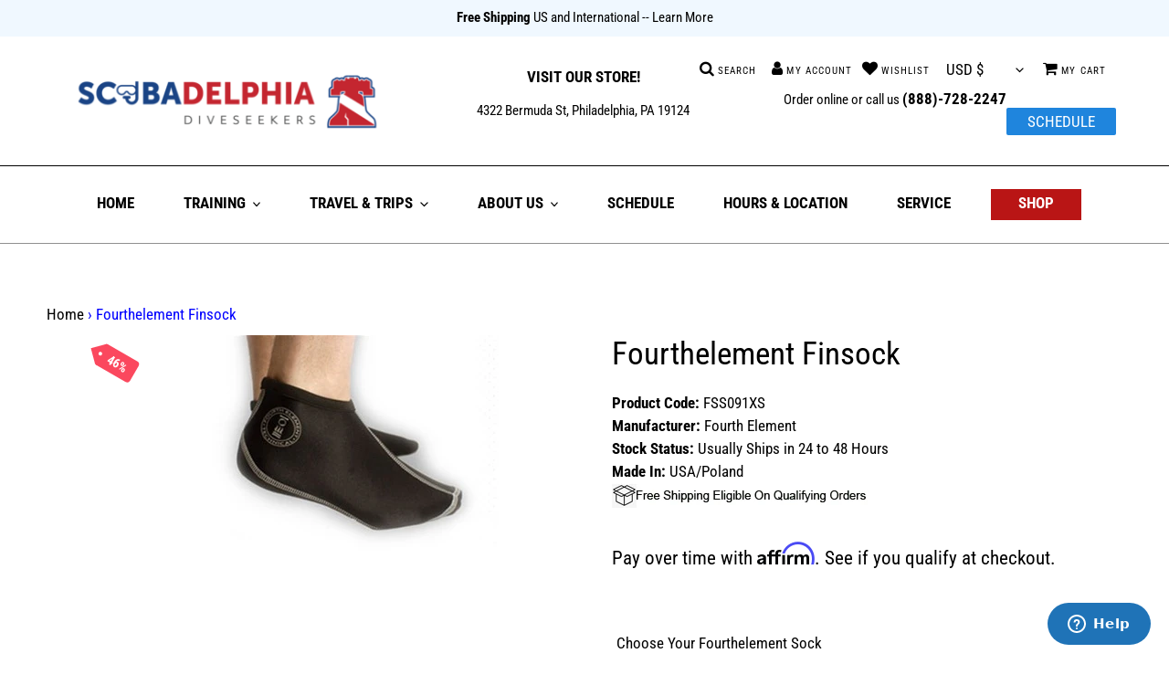

--- FILE ---
content_type: text/html; charset=utf-8
request_url: https://scubadelphia.com/products/fourthelement-finsock
body_size: 59016
content:
<!doctype html>
<html class="no-js" lang="en">
<head> 
  <script type="text/javascript">(function e(){var e=document.createElement("script");e.type="text/javascript",e.async=true,e.src="//staticw2.yotpo.com/e3yX1GQACGICvKadpvKlDVR826LRrjy7oMo5vUi0/widget.js";var t=document.getElementsByTagName("script")[0];t.parentNode.insertBefore(e,t)})();</script> 
  <script src='//scubadelphia.com/cdn/shop/t/15/assets/product_restore_email.js?v=154371206771144044461699467813' defer='defer' ></script> 
    <script id='em_product_variants' type='application/json'>
        [{"id":37637477007533,"title":"Extra Small","option1":"Extra Small","option2":null,"option3":null,"sku":"FSS091XS","requires_shipping":true,"taxable":true,"featured_image":{"id":18020891492511,"product_id":5431117807775,"position":1,"created_at":"2020-07-23T15:20:57-04:00","updated_at":"2025-09-24T20:35:35-04:00","alt":"Image Of - Fourthelement Finsock","width":326,"height":238,"src":"\/\/scubadelphia.com\/cdn\/shop\/products\/FE-FSS-2.jpg?v=1758760535","variant_ids":[37637477007533,37637880971437,37637881036973,37637881102509]},"available":true,"name":"Fourthelement Finsock - Extra Small","public_title":"Extra Small","options":["Extra Small"],"price":2520,"weight":227,"compare_at_price":4690,"inventory_management":"shopify","barcode":"","featured_media":{"alt":"Image Of - Fourthelement Finsock","id":10195176063135,"position":1,"preview_image":{"aspect_ratio":1.37,"height":238,"width":326,"src":"\/\/scubadelphia.com\/cdn\/shop\/products\/FE-FSS-2.jpg?v=1758760535"}},"requires_selling_plan":false,"selling_plan_allocations":[]},{"id":37637880971437,"title":"Small","option1":"Small","option2":null,"option3":null,"sku":"FSS091S","requires_shipping":true,"taxable":true,"featured_image":{"id":18020891492511,"product_id":5431117807775,"position":1,"created_at":"2020-07-23T15:20:57-04:00","updated_at":"2025-09-24T20:35:35-04:00","alt":"Image Of - Fourthelement Finsock","width":326,"height":238,"src":"\/\/scubadelphia.com\/cdn\/shop\/products\/FE-FSS-2.jpg?v=1758760535","variant_ids":[37637477007533,37637880971437,37637881036973,37637881102509]},"available":false,"name":"Fourthelement Finsock - Small","public_title":"Small","options":["Small"],"price":2520,"weight":227,"compare_at_price":4690,"inventory_management":"shopify","barcode":"","featured_media":{"alt":"Image Of - Fourthelement Finsock","id":10195176063135,"position":1,"preview_image":{"aspect_ratio":1.37,"height":238,"width":326,"src":"\/\/scubadelphia.com\/cdn\/shop\/products\/FE-FSS-2.jpg?v=1758760535"}},"requires_selling_plan":false,"selling_plan_allocations":[]},{"id":37637881036973,"title":"Large","option1":"Large","option2":null,"option3":null,"sku":"FSS091L","requires_shipping":true,"taxable":true,"featured_image":{"id":18020891492511,"product_id":5431117807775,"position":1,"created_at":"2020-07-23T15:20:57-04:00","updated_at":"2025-09-24T20:35:35-04:00","alt":"Image Of - Fourthelement Finsock","width":326,"height":238,"src":"\/\/scubadelphia.com\/cdn\/shop\/products\/FE-FSS-2.jpg?v=1758760535","variant_ids":[37637477007533,37637880971437,37637881036973,37637881102509]},"available":false,"name":"Fourthelement Finsock - Large","public_title":"Large","options":["Large"],"price":2520,"weight":227,"compare_at_price":4690,"inventory_management":"shopify","barcode":"","featured_media":{"alt":"Image Of - Fourthelement Finsock","id":10195176063135,"position":1,"preview_image":{"aspect_ratio":1.37,"height":238,"width":326,"src":"\/\/scubadelphia.com\/cdn\/shop\/products\/FE-FSS-2.jpg?v=1758760535"}},"requires_selling_plan":false,"selling_plan_allocations":[]},{"id":37637881102509,"title":"Extra Extra Large","option1":"Extra Extra Large","option2":null,"option3":null,"sku":"FSS091XXL","requires_shipping":true,"taxable":true,"featured_image":{"id":18020891492511,"product_id":5431117807775,"position":1,"created_at":"2020-07-23T15:20:57-04:00","updated_at":"2025-09-24T20:35:35-04:00","alt":"Image Of - Fourthelement Finsock","width":326,"height":238,"src":"\/\/scubadelphia.com\/cdn\/shop\/products\/FE-FSS-2.jpg?v=1758760535","variant_ids":[37637477007533,37637880971437,37637881036973,37637881102509]},"available":false,"name":"Fourthelement Finsock - Extra Extra Large","public_title":"Extra Extra Large","options":["Extra Extra Large"],"price":2520,"weight":227,"compare_at_price":4690,"inventory_management":"shopify","barcode":"","featured_media":{"alt":"Image Of - Fourthelement Finsock","id":10195176063135,"position":1,"preview_image":{"aspect_ratio":1.37,"height":238,"width":326,"src":"\/\/scubadelphia.com\/cdn\/shop\/products\/FE-FSS-2.jpg?v=1758760535"}},"requires_selling_plan":false,"selling_plan_allocations":[]}]
    </script>
    <script id='em_product_selected_or_first_available_variant' type='application/json'>
        {"id":37637477007533,"title":"Extra Small","option1":"Extra Small","option2":null,"option3":null,"sku":"FSS091XS","requires_shipping":true,"taxable":true,"featured_image":{"id":18020891492511,"product_id":5431117807775,"position":1,"created_at":"2020-07-23T15:20:57-04:00","updated_at":"2025-09-24T20:35:35-04:00","alt":"Image Of - Fourthelement Finsock","width":326,"height":238,"src":"\/\/scubadelphia.com\/cdn\/shop\/products\/FE-FSS-2.jpg?v=1758760535","variant_ids":[37637477007533,37637880971437,37637881036973,37637881102509]},"available":true,"name":"Fourthelement Finsock - Extra Small","public_title":"Extra Small","options":["Extra Small"],"price":2520,"weight":227,"compare_at_price":4690,"inventory_management":"shopify","barcode":"","featured_media":{"alt":"Image Of - Fourthelement Finsock","id":10195176063135,"position":1,"preview_image":{"aspect_ratio":1.37,"height":238,"width":326,"src":"\/\/scubadelphia.com\/cdn\/shop\/products\/FE-FSS-2.jpg?v=1758760535"}},"requires_selling_plan":false,"selling_plan_allocations":[]}
    </script>

    <!-- Affirm -->
  <script>
  _affirm_config = {
     public_api_key:  "STBZAGEDBQZGG2WX",
     script:          "https://cdn1.affirm.com/js/v2/affirm.js"
  };
  (function(l,g,m,e,a,f,b){var d,c=l[m]||{},h=document.createElement(f),n=document.getElementsByTagName(f)[0],k=function(a,b,c){return function(){a[b]._.push([c,arguments])}};c[e]=k(c,e,"set");d=c[e];c[a]={};c[a]._=[];d._=[];c[a][b]=k(c,a,b);a=0;for(b="set add save post open empty reset on off trigger ready setProduct".split(" ");a<b.length;a++)d[b[a]]=k(c,e,b[a]);a=0;for(b=["get","token","url","items"];a<b.length;a++)d[b[a]]=function(){};h.async=!0;h.src=g[f];n.parentNode.insertBefore(h,n);delete g[f];d(g);l[m]=c})(window,_affirm_config,"affirm","checkout","ui","script","ready");
  // Use your live public API Key and https://cdn1.affirm.com/js/v2/affirm.js script to point to Affirm production environment.
  </script>
  <!-- End Affirm -->
    <!-- noindex this page if the template contains "no-index" in the name -->
  

  <meta charset="utf-8">
  <meta http-equiv="X-UA-Compatible" content="IE=edge,chrome=1">
  <meta name="viewport" content="width=device-width,initial-scale=1">
  <meta name="theme-color" content="#b91515">
<meta name="google-site-verification" content="dck-3aTgIjFWw2Vh0L0UCQy7tUW87yL7u24d01NRPQM" />
<!-- <meta name="Description" content="Scubadelphia Diveseekers is your one stop shop for all of your snorkeling gear, recreational scuba gear, technical diving gear, rebreather gear, Dive Travel, Dive Training and equipment repair.  Recently voted as one of the TOP 10 Dive Centers by Diving Equipment Manufacturers Association (DEMA) you can count on us as the Dive Professionals you can trust."> -->
<meta name="Keywords" content="Scuba, Gear, equipment, dive, snorkeling, mail order, online, sales, service, discount, sale, specials, cheap,  used, package, review, divers supply, online, service, training, travel, commercial, tech, recreational, center, centre,
Masks, snorkels, fins, regulators, bcd, buoyancy compensator, jacket, knives, boots, gloves, mitts, cameras, video, housings, wetsuits, wet suits, drysuits, dry suits,  underware, skin suits, gauges, computers, tanks, cylinders, bags, watch, accessories, spearfishing, sear gun, pole spear, hoses, vests, hoods, spg, depth, pressure, time, rebreather, Henderson, halcyon, salvo, light monkey, diverite, dive, rite, oceanic, dir, Sherwood, bare, dui, diving unlimited international, Apollo, zeagle, atomic, dacor, Poseidon, oms, aqua lung, aqualung, seaquest, sea, quest, apeks, sunto, tusa, ist, cressi, highland, midland, scuba lab,  miflex, xs, Princeton tech, sea life, sea and sea, sea cure, dive caddy, dive alert, dupont, deeps sea, fourth element, water proof, usd, us divers, mcnett, uk, underwater kinetics, hollis, pelagic, aries, 

">
<meta name="facebook-domain-verification" content="rpltq3fp103pfx5ia0mqwbkj46dsmo" />
<meta name="ahrefs-site-verification" content="a579529b2110406cd25ceee7cf4fae72ebab5c8146f7281cbf15688507564865">
<meta name="google-site-verification" content="I7V88JRtBBdC4pAmoTv4k5qS85JrGwz2RarLmLe6pOY" />  

  <!-- BEGIN MerchantWidget Code -->
<script id='merchantWidgetScript' src="https://www.gstatic.com/shopping/merchant/merchantwidget.js" defer></script>
<script type="text/javascript">
  merchantWidgetScript.addEventListener('load', function () {
    merchantwidget.start({
      position: 'LEFT_BOTTOM',
      sideMargin: 21,
      bottomMargin: 33,
      mobileSideMargin: 11,
      mobileBottomMargin: 19
    });
  });
</script>
<!-- END MerchantWidget Code -->
  
  <!-- Google Tag Manager -->
<script>(function(w,d,s,l,i){w[l]=w[l]||[];w[l].push({'gtm.start':
new Date().getTime(),event:'gtm.js'});var f=d.getElementsByTagName(s)[0],
j=d.createElement(s),dl=l!='dataLayer'?'&l='+l:'';j.async=true;j.src=
'https://www.googletagmanager.com/gtm.js?id='+i+dl;f.parentNode.insertBefore(j,f);
})(window,document,'script','dataLayer','GTM-TD4XBW8');</script>
<!-- End Google Tag Manager --><link rel="canonical" href="https://scubadelphia.com/products/fourthelement-finsock"><link rel="shortcut icon" href="//scubadelphia.com/cdn/shop/files/bell_32x32.jpg?v=1639586506" type="image/png"><title>Fourthelement Finsock, *Buy Fourth Element at DIVESEEKERS.com 888-SCUBA-47
&ndash; Scubadelphia DiveSeekers.com</title><meta name="description" content="Fourthelement Finsock"><!-- /snippets/social-meta-tags.liquid -->




<meta property="og:site_name" content="Scubadelphia DiveSeekers.com">
<meta property="og:url" content="https://scubadelphia.com/products/fourthelement-finsock">
<meta property="og:title" content="Fourthelement Finsock">
<meta property="og:type" content="product">
<meta property="og:description" content="Fourthelement Finsock">

  <meta property="og:price:amount" content="25.20">
  <meta property="og:price:currency" content="USD">

<meta property="og:image" content="http://scubadelphia.com/cdn/shop/products/FE-FSS-2_1200x1200.jpg?v=1758760535">
<meta property="og:image:secure_url" content="https://scubadelphia.com/cdn/shop/products/FE-FSS-2_1200x1200.jpg?v=1758760535">


<meta name="twitter:card" content="summary_large_image">
<meta name="twitter:title" content="Fourthelement Finsock">
<meta name="twitter:description" content="Fourthelement Finsock">


  <link href="//scubadelphia.com/cdn/shop/t/15/assets/theme.scss.css?v=139205871917335071211763065898" rel="stylesheet" type="text/css" media="all" />
<style>
  .jw-modal {
    display: none;
    position: fixed;
    inset: 0;
    z-index: 10000;
    background-color: rgba(0, 0, 0, .75);
    padding: 40px;
    overflow: auto;
  }
  .jw-modal.open {
    display: block;
  }
  .jw-modal-body {
    padding: 20px;
    background: #fff;
    position: absolute;
    top: 50%;
    left: 50%;
    transform: translate(-50%, -50%);
  }
  .jw-modal-body h2{
    display: flex;
    column-gap: 8px;
    margin-top: 12px;
  }
  .jw-modal-body h2 img{
    width: 30%;
  }
  body.jw-modal-open {
    overflow: hidden;
  }
  .jw-modal button{
    position: absolute;
    top: 0;
    right: 0;
    border: 0;
    font-size: 14px;
  }
  </style>
  
  <!-- Global site tag (gtag.js) - Google Analytics -->
  <script async src="https://www.googletagmanager.com/gtag/js?id=UA-41411308-1"></script>

  
  <script>
    var theme = {
      breakpoints: {
        medium: 750,
        large: 990,
        widescreen: 1400
      },
      strings: {
        addToCart: "Add to cart",
        soldOut: "Sold out",
        unavailable: "Make a selection",
        regularPrice: "Regular price",
        salePrice: "Sale price",
        sale: "Sale",
        fromLowestPrice: "from [price]",
        vendor: "Vendor",
        showMore: "Show More",
        showLess: "Show Less",
        searchFor: "Search for",
        addressError: "Error looking up that address",
        addressNoResults: "No results for that address",
        addressQueryLimit: "You have exceeded the Google API usage limit. Consider upgrading to a \u003ca href=\"https:\/\/developers.google.com\/maps\/premium\/usage-limits\"\u003ePremium Plan\u003c\/a\u003e.",
        authError: "There was a problem authenticating your Google Maps account.",
        newWindow: "Opens in a new window.",
        external: "Opens external website.",
        newWindowExternal: "Opens external website in a new window.",
        removeLabel: "Remove [product]",
        update: "Update",
        quantity: "Quantity",
        discountedTotal: "Discounted total",
        regularTotal: "Regular total",
        priceColumn: "See Price column for discount details.",
        quantityMinimumMessage: "Quantity must be 1 or more",
        cartError: "There was an error while updating your cart. Please try again.",
        removedItemMessage: "Removed \u003cspan class=\"cart__removed-product-details\"\u003e([quantity]) [link]\u003c\/span\u003e from your cart.",
        unitPrice: "Unit price",
        unitPriceSeparator: "per",
        oneCartCount: "1 item",
        otherCartCount: "[count] items",
        quantityLabel: "Quantity: [count]",
        products: "Products",
        loading: "Loading",
        number_of_results: "[result_number] of [results_count]",
        number_of_results_found: "[results_count] results found",
        one_result_found: "1 result found"
      },
      moneyFormat: "${{amount}}",
      moneyFormatWithCurrency: "${{amount}} USD",
      settings: {
        predictiveSearchEnabled: true,
        predictiveSearchShowPrice: true,
        predictiveSearchShowVendor: true
      }
    }

    document.documentElement.className = document.documentElement.className.replace('no-js', 'js');
  </script><script src="//scubadelphia.com/cdn/shop/t/15/assets/lazysizes.js?v=94224023136283657951699467813" async="async"></script>
  <script src="//scubadelphia.com/cdn/shop/t/15/assets/vendor.js?v=85833464202832145531699467813" defer="defer"></script>
  <script src="//scubadelphia.com/cdn/shop/t/15/assets/theme.js?v=173125835096912720711747072362" defer="defer"></script>

  

  <script>window.performance && window.performance.mark && window.performance.mark('shopify.content_for_header.start');</script><meta name="google-site-verification" content="I7V88JRtBBdC4pAmoTv4k5qS85JrGwz2RarLmLe6pOY">
<meta id="shopify-digital-wallet" name="shopify-digital-wallet" content="/41086386335/digital_wallets/dialog">
<meta name="shopify-checkout-api-token" content="2bc32ebbc83fb73edc11259958ff9ce8">
<meta id="in-context-paypal-metadata" data-shop-id="41086386335" data-venmo-supported="false" data-environment="production" data-locale="en_US" data-paypal-v4="true" data-currency="USD">
<link rel="alternate" type="application/json+oembed" href="https://scubadelphia.com/products/fourthelement-finsock.oembed">
<script async="async" src="/checkouts/internal/preloads.js?locale=en-US"></script>
<link rel="preconnect" href="https://shop.app" crossorigin="anonymous">
<script async="async" src="https://shop.app/checkouts/internal/preloads.js?locale=en-US&shop_id=41086386335" crossorigin="anonymous"></script>
<script id="apple-pay-shop-capabilities" type="application/json">{"shopId":41086386335,"countryCode":"US","currencyCode":"USD","merchantCapabilities":["supports3DS"],"merchantId":"gid:\/\/shopify\/Shop\/41086386335","merchantName":"Scubadelphia DiveSeekers.com","requiredBillingContactFields":["postalAddress","email","phone"],"requiredShippingContactFields":["postalAddress","email","phone"],"shippingType":"shipping","supportedNetworks":["visa","masterCard","amex","discover","elo","jcb"],"total":{"type":"pending","label":"Scubadelphia DiveSeekers.com","amount":"1.00"},"shopifyPaymentsEnabled":true,"supportsSubscriptions":true}</script>
<script id="shopify-features" type="application/json">{"accessToken":"2bc32ebbc83fb73edc11259958ff9ce8","betas":["rich-media-storefront-analytics"],"domain":"scubadelphia.com","predictiveSearch":true,"shopId":41086386335,"locale":"en"}</script>
<script>var Shopify = Shopify || {};
Shopify.shop = "diveseekers.myshopify.com";
Shopify.locale = "en";
Shopify.currency = {"active":"USD","rate":"1.0"};
Shopify.country = "US";
Shopify.theme = {"name":"Copy of Copy of Debut APO - Affirm Edited","id":138002563315,"schema_name":"Debut","schema_version":"16.7.0","theme_store_id":796,"role":"main"};
Shopify.theme.handle = "null";
Shopify.theme.style = {"id":null,"handle":null};
Shopify.cdnHost = "scubadelphia.com/cdn";
Shopify.routes = Shopify.routes || {};
Shopify.routes.root = "/";</script>
<script type="module">!function(o){(o.Shopify=o.Shopify||{}).modules=!0}(window);</script>
<script>!function(o){function n(){var o=[];function n(){o.push(Array.prototype.slice.apply(arguments))}return n.q=o,n}var t=o.Shopify=o.Shopify||{};t.loadFeatures=n(),t.autoloadFeatures=n()}(window);</script>
<script>
  window.ShopifyPay = window.ShopifyPay || {};
  window.ShopifyPay.apiHost = "shop.app\/pay";
  window.ShopifyPay.redirectState = null;
</script>
<script id="shop-js-analytics" type="application/json">{"pageType":"product"}</script>
<script defer="defer" async type="module" src="//scubadelphia.com/cdn/shopifycloud/shop-js/modules/v2/client.init-shop-cart-sync_BN7fPSNr.en.esm.js"></script>
<script defer="defer" async type="module" src="//scubadelphia.com/cdn/shopifycloud/shop-js/modules/v2/chunk.common_Cbph3Kss.esm.js"></script>
<script defer="defer" async type="module" src="//scubadelphia.com/cdn/shopifycloud/shop-js/modules/v2/chunk.modal_DKumMAJ1.esm.js"></script>
<script type="module">
  await import("//scubadelphia.com/cdn/shopifycloud/shop-js/modules/v2/client.init-shop-cart-sync_BN7fPSNr.en.esm.js");
await import("//scubadelphia.com/cdn/shopifycloud/shop-js/modules/v2/chunk.common_Cbph3Kss.esm.js");
await import("//scubadelphia.com/cdn/shopifycloud/shop-js/modules/v2/chunk.modal_DKumMAJ1.esm.js");

  window.Shopify.SignInWithShop?.initShopCartSync?.({"fedCMEnabled":true,"windoidEnabled":true});

</script>
<script>
  window.Shopify = window.Shopify || {};
  if (!window.Shopify.featureAssets) window.Shopify.featureAssets = {};
  window.Shopify.featureAssets['shop-js'] = {"shop-cart-sync":["modules/v2/client.shop-cart-sync_CJVUk8Jm.en.esm.js","modules/v2/chunk.common_Cbph3Kss.esm.js","modules/v2/chunk.modal_DKumMAJ1.esm.js"],"init-fed-cm":["modules/v2/client.init-fed-cm_7Fvt41F4.en.esm.js","modules/v2/chunk.common_Cbph3Kss.esm.js","modules/v2/chunk.modal_DKumMAJ1.esm.js"],"init-shop-email-lookup-coordinator":["modules/v2/client.init-shop-email-lookup-coordinator_Cc088_bR.en.esm.js","modules/v2/chunk.common_Cbph3Kss.esm.js","modules/v2/chunk.modal_DKumMAJ1.esm.js"],"init-windoid":["modules/v2/client.init-windoid_hPopwJRj.en.esm.js","modules/v2/chunk.common_Cbph3Kss.esm.js","modules/v2/chunk.modal_DKumMAJ1.esm.js"],"shop-button":["modules/v2/client.shop-button_B0jaPSNF.en.esm.js","modules/v2/chunk.common_Cbph3Kss.esm.js","modules/v2/chunk.modal_DKumMAJ1.esm.js"],"shop-cash-offers":["modules/v2/client.shop-cash-offers_DPIskqss.en.esm.js","modules/v2/chunk.common_Cbph3Kss.esm.js","modules/v2/chunk.modal_DKumMAJ1.esm.js"],"shop-toast-manager":["modules/v2/client.shop-toast-manager_CK7RT69O.en.esm.js","modules/v2/chunk.common_Cbph3Kss.esm.js","modules/v2/chunk.modal_DKumMAJ1.esm.js"],"init-shop-cart-sync":["modules/v2/client.init-shop-cart-sync_BN7fPSNr.en.esm.js","modules/v2/chunk.common_Cbph3Kss.esm.js","modules/v2/chunk.modal_DKumMAJ1.esm.js"],"init-customer-accounts-sign-up":["modules/v2/client.init-customer-accounts-sign-up_CfPf4CXf.en.esm.js","modules/v2/client.shop-login-button_DeIztwXF.en.esm.js","modules/v2/chunk.common_Cbph3Kss.esm.js","modules/v2/chunk.modal_DKumMAJ1.esm.js"],"pay-button":["modules/v2/client.pay-button_CgIwFSYN.en.esm.js","modules/v2/chunk.common_Cbph3Kss.esm.js","modules/v2/chunk.modal_DKumMAJ1.esm.js"],"init-customer-accounts":["modules/v2/client.init-customer-accounts_DQ3x16JI.en.esm.js","modules/v2/client.shop-login-button_DeIztwXF.en.esm.js","modules/v2/chunk.common_Cbph3Kss.esm.js","modules/v2/chunk.modal_DKumMAJ1.esm.js"],"avatar":["modules/v2/client.avatar_BTnouDA3.en.esm.js"],"init-shop-for-new-customer-accounts":["modules/v2/client.init-shop-for-new-customer-accounts_CsZy_esa.en.esm.js","modules/v2/client.shop-login-button_DeIztwXF.en.esm.js","modules/v2/chunk.common_Cbph3Kss.esm.js","modules/v2/chunk.modal_DKumMAJ1.esm.js"],"shop-follow-button":["modules/v2/client.shop-follow-button_BRMJjgGd.en.esm.js","modules/v2/chunk.common_Cbph3Kss.esm.js","modules/v2/chunk.modal_DKumMAJ1.esm.js"],"checkout-modal":["modules/v2/client.checkout-modal_B9Drz_yf.en.esm.js","modules/v2/chunk.common_Cbph3Kss.esm.js","modules/v2/chunk.modal_DKumMAJ1.esm.js"],"shop-login-button":["modules/v2/client.shop-login-button_DeIztwXF.en.esm.js","modules/v2/chunk.common_Cbph3Kss.esm.js","modules/v2/chunk.modal_DKumMAJ1.esm.js"],"lead-capture":["modules/v2/client.lead-capture_DXYzFM3R.en.esm.js","modules/v2/chunk.common_Cbph3Kss.esm.js","modules/v2/chunk.modal_DKumMAJ1.esm.js"],"shop-login":["modules/v2/client.shop-login_CA5pJqmO.en.esm.js","modules/v2/chunk.common_Cbph3Kss.esm.js","modules/v2/chunk.modal_DKumMAJ1.esm.js"],"payment-terms":["modules/v2/client.payment-terms_BxzfvcZJ.en.esm.js","modules/v2/chunk.common_Cbph3Kss.esm.js","modules/v2/chunk.modal_DKumMAJ1.esm.js"]};
</script>
<script>(function() {
  var isLoaded = false;
  function asyncLoad() {
    if (isLoaded) return;
    isLoaded = true;
    var urls = ["https:\/\/inffuse.eventscalendar.co\/plugins\/shopify\/loader.js?app=calendar\u0026shop=diveseekers.myshopify.com\u0026shop=diveseekers.myshopify.com","https:\/\/cdn-loyalty.yotpo.com\/loader\/Bd6rHZIdA1NFyLy2gy8_tQ.js?shop=diveseekers.myshopify.com","https:\/\/public.zoorix.com\/sdk.min.js?shop=diveseekers.myshopify.com","https:\/\/cdn.shopify.com\/s\/files\/1\/0410\/8638\/6335\/t\/15\/assets\/affirmShopify.js?v=1709934403\u0026shop=diveseekers.myshopify.com","\/\/staticw2.yotpo.com\/e3yX1GQACGICvKadpvKlDVR826LRrjy7oMo5vUi0\/widget.js?shop=diveseekers.myshopify.com","https:\/\/app.cpscentral.com\/admside\/js\/Shopify_App\/shopify.js?shop=diveseekers.myshopify.com","https:\/\/app.cpscentral.com\/admside\/js\/Shopify_App\/shopify_cart.js?shop=diveseekers.myshopify.com","https:\/\/termsandconditionscheckbox.com\/frontend\/app_terms.js?shop=diveseekers.myshopify.com","https:\/\/productwarnings.polarbearapps.com\/frontend\/index.js?shop=diveseekers.myshopify.com","https:\/\/searchanise-ef84.kxcdn.com\/widgets\/shopify\/init.js?a=3r7H5P1K8z\u0026shop=diveseekers.myshopify.com"];
    for (var i = 0; i < urls.length; i++) {
      var s = document.createElement('script');
      s.type = 'text/javascript';
      s.async = true;
      s.src = urls[i];
      var x = document.getElementsByTagName('script')[0];
      x.parentNode.insertBefore(s, x);
    }
  };
  if(window.attachEvent) {
    window.attachEvent('onload', asyncLoad);
  } else {
    window.addEventListener('load', asyncLoad, false);
  }
})();</script>
<script id="__st">var __st={"a":41086386335,"offset":-18000,"reqid":"7f2cf9ed-3942-4f82-a7cb-a9993da20be5-1769905883","pageurl":"scubadelphia.com\/products\/fourthelement-finsock","u":"43aac611a518","p":"product","rtyp":"product","rid":5431117807775};</script>
<script>window.ShopifyPaypalV4VisibilityTracking = true;</script>
<script id="captcha-bootstrap">!function(){'use strict';const t='contact',e='account',n='new_comment',o=[[t,t],['blogs',n],['comments',n],[t,'customer']],c=[[e,'customer_login'],[e,'guest_login'],[e,'recover_customer_password'],[e,'create_customer']],r=t=>t.map((([t,e])=>`form[action*='/${t}']:not([data-nocaptcha='true']) input[name='form_type'][value='${e}']`)).join(','),a=t=>()=>t?[...document.querySelectorAll(t)].map((t=>t.form)):[];function s(){const t=[...o],e=r(t);return a(e)}const i='password',u='form_key',d=['recaptcha-v3-token','g-recaptcha-response','h-captcha-response',i],f=()=>{try{return window.sessionStorage}catch{return}},m='__shopify_v',_=t=>t.elements[u];function p(t,e,n=!1){try{const o=window.sessionStorage,c=JSON.parse(o.getItem(e)),{data:r}=function(t){const{data:e,action:n}=t;return t[m]||n?{data:e,action:n}:{data:t,action:n}}(c);for(const[e,n]of Object.entries(r))t.elements[e]&&(t.elements[e].value=n);n&&o.removeItem(e)}catch(o){console.error('form repopulation failed',{error:o})}}const l='form_type',E='cptcha';function T(t){t.dataset[E]=!0}const w=window,h=w.document,L='Shopify',v='ce_forms',y='captcha';let A=!1;((t,e)=>{const n=(g='f06e6c50-85a8-45c8-87d0-21a2b65856fe',I='https://cdn.shopify.com/shopifycloud/storefront-forms-hcaptcha/ce_storefront_forms_captcha_hcaptcha.v1.5.2.iife.js',D={infoText:'Protected by hCaptcha',privacyText:'Privacy',termsText:'Terms'},(t,e,n)=>{const o=w[L][v],c=o.bindForm;if(c)return c(t,g,e,D).then(n);var r;o.q.push([[t,g,e,D],n]),r=I,A||(h.body.append(Object.assign(h.createElement('script'),{id:'captcha-provider',async:!0,src:r})),A=!0)});var g,I,D;w[L]=w[L]||{},w[L][v]=w[L][v]||{},w[L][v].q=[],w[L][y]=w[L][y]||{},w[L][y].protect=function(t,e){n(t,void 0,e),T(t)},Object.freeze(w[L][y]),function(t,e,n,w,h,L){const[v,y,A,g]=function(t,e,n){const i=e?o:[],u=t?c:[],d=[...i,...u],f=r(d),m=r(i),_=r(d.filter((([t,e])=>n.includes(e))));return[a(f),a(m),a(_),s()]}(w,h,L),I=t=>{const e=t.target;return e instanceof HTMLFormElement?e:e&&e.form},D=t=>v().includes(t);t.addEventListener('submit',(t=>{const e=I(t);if(!e)return;const n=D(e)&&!e.dataset.hcaptchaBound&&!e.dataset.recaptchaBound,o=_(e),c=g().includes(e)&&(!o||!o.value);(n||c)&&t.preventDefault(),c&&!n&&(function(t){try{if(!f())return;!function(t){const e=f();if(!e)return;const n=_(t);if(!n)return;const o=n.value;o&&e.removeItem(o)}(t);const e=Array.from(Array(32),(()=>Math.random().toString(36)[2])).join('');!function(t,e){_(t)||t.append(Object.assign(document.createElement('input'),{type:'hidden',name:u})),t.elements[u].value=e}(t,e),function(t,e){const n=f();if(!n)return;const o=[...t.querySelectorAll(`input[type='${i}']`)].map((({name:t})=>t)),c=[...d,...o],r={};for(const[a,s]of new FormData(t).entries())c.includes(a)||(r[a]=s);n.setItem(e,JSON.stringify({[m]:1,action:t.action,data:r}))}(t,e)}catch(e){console.error('failed to persist form',e)}}(e),e.submit())}));const S=(t,e)=>{t&&!t.dataset[E]&&(n(t,e.some((e=>e===t))),T(t))};for(const o of['focusin','change'])t.addEventListener(o,(t=>{const e=I(t);D(e)&&S(e,y())}));const B=e.get('form_key'),M=e.get(l),P=B&&M;t.addEventListener('DOMContentLoaded',(()=>{const t=y();if(P)for(const e of t)e.elements[l].value===M&&p(e,B);[...new Set([...A(),...v().filter((t=>'true'===t.dataset.shopifyCaptcha))])].forEach((e=>S(e,t)))}))}(h,new URLSearchParams(w.location.search),n,t,e,['guest_login'])})(!1,!0)}();</script>
<script integrity="sha256-4kQ18oKyAcykRKYeNunJcIwy7WH5gtpwJnB7kiuLZ1E=" data-source-attribution="shopify.loadfeatures" defer="defer" src="//scubadelphia.com/cdn/shopifycloud/storefront/assets/storefront/load_feature-a0a9edcb.js" crossorigin="anonymous"></script>
<script crossorigin="anonymous" defer="defer" src="//scubadelphia.com/cdn/shopifycloud/storefront/assets/shopify_pay/storefront-65b4c6d7.js?v=20250812"></script>
<script data-source-attribution="shopify.dynamic_checkout.dynamic.init">var Shopify=Shopify||{};Shopify.PaymentButton=Shopify.PaymentButton||{isStorefrontPortableWallets:!0,init:function(){window.Shopify.PaymentButton.init=function(){};var t=document.createElement("script");t.src="https://scubadelphia.com/cdn/shopifycloud/portable-wallets/latest/portable-wallets.en.js",t.type="module",document.head.appendChild(t)}};
</script>
<script data-source-attribution="shopify.dynamic_checkout.buyer_consent">
  function portableWalletsHideBuyerConsent(e){var t=document.getElementById("shopify-buyer-consent"),n=document.getElementById("shopify-subscription-policy-button");t&&n&&(t.classList.add("hidden"),t.setAttribute("aria-hidden","true"),n.removeEventListener("click",e))}function portableWalletsShowBuyerConsent(e){var t=document.getElementById("shopify-buyer-consent"),n=document.getElementById("shopify-subscription-policy-button");t&&n&&(t.classList.remove("hidden"),t.removeAttribute("aria-hidden"),n.addEventListener("click",e))}window.Shopify?.PaymentButton&&(window.Shopify.PaymentButton.hideBuyerConsent=portableWalletsHideBuyerConsent,window.Shopify.PaymentButton.showBuyerConsent=portableWalletsShowBuyerConsent);
</script>
<script data-source-attribution="shopify.dynamic_checkout.cart.bootstrap">document.addEventListener("DOMContentLoaded",(function(){function t(){return document.querySelector("shopify-accelerated-checkout-cart, shopify-accelerated-checkout")}if(t())Shopify.PaymentButton.init();else{new MutationObserver((function(e,n){t()&&(Shopify.PaymentButton.init(),n.disconnect())})).observe(document.body,{childList:!0,subtree:!0})}}));
</script>
<script id='scb4127' type='text/javascript' async='' src='https://scubadelphia.com/cdn/shopifycloud/privacy-banner/storefront-banner.js'></script><link id="shopify-accelerated-checkout-styles" rel="stylesheet" media="screen" href="https://scubadelphia.com/cdn/shopifycloud/portable-wallets/latest/accelerated-checkout-backwards-compat.css" crossorigin="anonymous">
<style id="shopify-accelerated-checkout-cart">
        #shopify-buyer-consent {
  margin-top: 1em;
  display: inline-block;
  width: 100%;
}

#shopify-buyer-consent.hidden {
  display: none;
}

#shopify-subscription-policy-button {
  background: none;
  border: none;
  padding: 0;
  text-decoration: underline;
  font-size: inherit;
  cursor: pointer;
}

#shopify-subscription-policy-button::before {
  box-shadow: none;
}

      </style>

<script>window.performance && window.performance.mark && window.performance.mark('shopify.content_for_header.end');</script>
  <link href="//cdnjs.cloudflare.com/ajax/libs/font-awesome/4.7.0/css/font-awesome.min.css" rel="stylesheet" type="text/css" media="all" />


  
  


<!-- Start of diveseekers Zendesk Widget script -->
<script id="ze-snippet" src="https://static.zdassets.com/ekr/snippet.js?key=672ed6ae-5c64-4833-b992-f547790bf1d4" defer> </script>
<script type=“text/javascript”>
window.zESettings = {
webWidget: {
		chat: {
			connectOnPageLoad: false
			}
		}
};
</script>
<!-- End of diveseekers Zendesk Widget script -->

<!--  sale manager       -->
  <style>.hc-sale-tag{z-index:2;-webkit-transform:rotate(30deg);transform:rotate(30deg);display:inline-block;width:auto;height:26px;background:#fb485e;-webkit-border-radius:2px 4px 4px 2px;-moz-border-radius:2px 4px 4px 2px;border-radius:2px 4px 4px 2px;margin-top:10px;position:absolute!important;left:12px;top:8px;color:#fff;font-size:14px;font-weight:700;line-height:26px;padding:0 10px 0 10px}.hc-sale-tag:before{content:"";position:absolute;display:block;left:-12px;width:0;height:0;border-top:13px solid transparent;border-bottom:13px solid transparent;border-right:13px solid #fb485e}.hc-sale-tag:after{content:"";background:#ffffff;border-radius:2px;width:4px;height:4px;display:block;position:absolute;left:-2px;top:1px;margin-top:10px}@media screen and (max-width: 680px){.hc-sale-tag{top:2px;left:8px;padding:0 5px;height:22px;line-height:22px}.hc-sale-tag:before{left:-10px;border-top-width:11px;border-bottom-width:11px;border-right-width:11px}.hc-sale-tag:after{width:2px;height:2px;top:0;left:-3px}}.hc-sale-tag{background:#fb485e;color:#ffffff;}.hc-sale-tag:before{border-right-color:#fb485e;}</style><script>document.addEventListener("DOMContentLoaded",function(){"undefined"!=typeof hcVariants&&function(e){function t(e,t,a){return function(){if(a)return t.apply(this,arguments),e.apply(this,arguments);var n=e.apply(this,arguments);return t.apply(this,arguments),n}}var a=null;function n(){var t=window.location.search.replace(/.*variant=(\d+).*/,"$1");t&&t!=a&&(a=t,e(t))}window.history.pushState=t(history.pushState,n),window.history.replaceState=t(history.replaceState,n),window.addEventListener("popstate",n)}(function(e){let t=null;for(var a=0;a<hcVariants.length;a++)if(hcVariants[a].id==e){t=hcVariants[a];var n=document.querySelectorAll(".hc-product-page.hc-sale-tag");if(t.compare_at_price&&t.compare_at_price>t.price){var r=100*(t.compare_at_price-t.price)/t.compare_at_price;if(null!=r)for(a=0;a<n.length;a++)n[a].childNodes[0].textContent=r.toFixed(0)+"%",n[a].style.display="block";else for(a=0;a<n.length;a++)n[a].style.display="none"}else for(a=0;a<n.length;a++)n[a].style.display="none";break}})});</script>
  <!--  sale manager       -->
  
  
  <script>
!function(f,b,e,v,n,t,s)
{if(f.fbq)return;n=f.fbq=function(){n.callMethod?
n.callMethod.apply(n,arguments):n.queue.push(arguments)};
if(!f._fbq)f._fbq=n;n.push=n;n.loaded=!0;n.version='2.0';
n.queue=[];t=b.createElement(e);t.async=!0;
t.src=v;s=b.getElementsByTagName(e)[0];
s.parentNode.insertBefore(t,s)}(window, document,'script',
'https://connect.facebook.net/en_US/fbevents.js');
fbq('init', '131975401557893');
fbq('track', 'PageView');
</script>
<noscript><img height="1" width="1" style="display:none"
src="https://www.facebook.com/tr?id=131975401557893&ev=PageView&noscript=1"
/></noscript>
<!-- End Facebook Pixel Code -->
  

  <script>
    let counter=0;
     if (window.location.href.indexOf('/index') > 0) {
       if (counter<=1) { 
       counter++; 
    window.location.href='/'
       }
     }
  </script>


  <script type='text/javascript'>
	window.__lo_site_id = 318721;

	(function() {
		var wa = document.createElement('script'); wa.type = 'text/javascript'; wa.async = true;
		wa.src = 'https://d10lpsik1i8c69.cloudfront.net/w.js';
		var s = document.getElementsByTagName('script')[0]; s.parentNode.insertBefore(wa, s);
	  })();
	</script>
<script src="//cdnjs.cloudflare.com/ajax/libs/jquery.lazyload/1.9.1/jquery.lazyload.min.js" type="text/javascript"></script>


<script id="sca_fg_cart_ShowGiftAsProductTemplate" type="text/template">
  
  <div class="item not-sca-qv" id="sca-freegift-{{productID}}">
    <a class="close_box" style="display: none;position: absolute;top:5px;right: 10px;font-size: 22px;font-weight: bold;cursor: pointer;text-decoration:none;color: #aaa;">×</a>
    <a href="/products/{{productHandle}}" target="_blank"><img style="margin-left: auto; margin-right: auto; width: 50%;" class="lazyOwl" data-src="{{productImageURL}}"></a>
    <div class="sca-product-shop">
      <div class="review-summary3">
        <div class="yotpo bottomLine" style="text-align:center"
          data-product-id="{{productID}}"
          data-product-models="{{productID}}"
          data-name="{{productTitle}}"
          data-url="/products/{{productHandle}}">
        </div>
      </div>
      <div class="f-fix"><span class="sca-product-title" style="white-space: nowrap;color:#000;{{showfgTitle}}">{{productTitle}}</span>
          <div id="product-variants-{{productID}}">
            <div class="sca-price" id="price-field-{{productID}}">
              <span class="sca-old-price">{{variant_compare_at_price}}</span>
              <span class="sca-special-price">{{variant_price}}</span>
            </div>
            <div id="stay-content-sca-freegift-{{productID}}" class="sca-fg-cart-item">
              <a class="close_box" style="display: none;position: absolute;top:5px;right: 10px;font-size: 22px;font-weight: bold;cursor: pointer;text-decoration:none;color: #aaa;">×</a>
              <select id="product-select-{{productID}}" name="id" style="display: none">
                {{optionVariantData}}
              </select>
            </div>
          </div>
          <button type='button' id="sca-btn-select-{{productID}}" class="sca-button" onclick="onclickSelect_{{productID}}();"><span>{{SelectButton}}</span></button>
          <button type='button' id="sca-btn-{{productID}}" class="sca-button" style="display: none"><span>{{AddToCartButton}}</span></button>
      </div>
    </div>
  </div>
  
</script>
<script id = "sca_fg_cart_ShowGiftAsProductScriptTemplate" type="text/template">
  
  
    var selectCallback_{{productID}}=function(t,a){if(t?(t.available?(SECOMAPP.jQuery("#sca-btn-{{productID}}").removeClass("disabled").removeAttr("disabled").html("<span>{{AddToCartButton}}</span>").fadeTo(200,1),SECOMAPP.jQuery("#sca-btn-{{productID}}").unbind("click"),SECOMAPP.jQuery("#sca-btn-{{productID}}").click(SECOMAPP.jQuery.proxy(function(){SECOMAPP.addGiftToCart(t.id,1)},t))):SECOMAPP.jQuery("#sca-btn-{{productID}}").html("<span>{{UnavailableButton}}</span>").addClass("disabled").attr("disabled","disabled").fadeTo(200,.5),t.compare_at_price>t.price?SECOMAPP.jQuery("#price-field-{{productID}}").html("<span class='sca-old-price'>"+SECOMAPP.formatMoney(t.compare_at_price)+"</span>&nbsp;<s class='sca-special-price'>"+SECOMAPP.formatMoney(t.price)+"</s>"):SECOMAPP.jQuery("#price-field-{{productID}}").html("<span class='sca-special-price'>"+SECOMAPP.formatMoney(t.price)+"</span>")):SECOMAPP.jQuery("#sca-btn-{{productID}}").html("<span>{{UnavailableButton}}</span>").addClass("disabled").attr("disabled","disabled").fadeTo(200,.5),t&&t.featured_image){var e=SECOMAPP.jQuery("#sca-freegift-{{productID}} img"),_=t.featured_image,c=e[0];Shopify.Image.switchImage(_,c,function(t,a,e){SECOMAPP.jQuery(e).parents("a").attr("href",t),SECOMAPP.jQuery(e).attr("src",t)})}},onclickSelect_{{productID}}=function(t){SECOMAPP.jQuery.getJSON("/products/{{productHandle}}.js",{_:(new Date).getTime()},function(t){SECOMAPP.jQuery(".owl-item #sca-freegift-{{productID}} span.sca-product-title").html(t.title);var e=[];SECOMAPP.jQuery.each(t.options,function(t,a){e[t]=a.name}),t.options=e;for(var a={{variantsGiftList}},_={{mainVariantsList}},c=t.variants.length-1;-1<c;c--)a.indexOf(t.variants[c].id)<0&&_.indexOf(t.variants[c].id)<0&&t.variants.splice(c,1);for(var o=_.length-1;-1<o;o--){var i=a[o],r=_[o],n=-1,s=-1;for(c=t.variants.length-1;-1<c;c--)t.variants[c].id==i?n=c:t.variants[c].id==r&&(s=c);-1<n&&-1<s&n!==s?("undefined"!=typeof SECOMAPP&&void 0!==SECOMAPP.fgsettings&&!0===SECOMAPP.fgsettings.sca_sync_gift&&void 0!==SECOMAPP.fgsettings.sca_fg_gift_variant_quantity_format&&"equal_original_inventory"===SECOMAPP.fgsettings.sca_fg_gift_variant_quantity_format&&(t.variants[n].available=t.variants[s].available,t.variants[n].inventory_management=t.variants[s].inventory_management),t.variants[n].option1=t.variants[s].option1,t.variants[n].options[0].name=t.variants[s].options[0].name,t.variants[n].options[1]&&(t.variants[n].options[1].name=t.variants[s].options[1].name,t.variants[n].option2=t.variants[s].option2),t.variants[n].options[2]&&(t.variants[n].options[2].name=t.variants[s].options[2].name,t.variants[n].option3=t.variants[s].option3),t.variants[n].title=t.variants[s].title,t.variants[n].name=t.variants[s].name,t.variants[n].public_title=t.variants[s].public_title,t.variants.splice(s,1)):(t.variants[s].id=i,t.variants[s].compare_at_price||(t.variants[s].compare_at_price=t.variants[s].price),t.variants[s].price=SECOMAPP.fgdata.giftid_price_mapping[i])}SECOMAPP.jQuery("#sca-btn-select-{{productID}}").hide(),SECOMAPP.jQuery("#product-select-{{productID}}").show(),SECOMAPP.jQuery("#sca-btn-{{productID}}").show(),SECOMAPP.jQuery("#stay-content-sca-freegift-{{productID}} .close_box").show(),SECOMAPP.jQuery("#stay-content-sca-freegift-{{productID}} .close_box").click(function(){SECOMAPP.jQuery("#stay-content-sca-freegift-{{productID}}").hide(),SECOMAPP.jQuery("#sca-btn-{{productID}}").hide(),SECOMAPP.jQuery("#sca-btn-select-{{productID}}").show()}),onclickSelect_{{productID}}=function(){SECOMAPP.jQuery("#stay-content-sca-freegift-{{productID}}").show(),SECOMAPP.jQuery("#sca-btn-{{productID}}").show(),SECOMAPP.jQuery("#sca-btn-select-{{productID}}").hide()},1==t.variants.length?(-1!==t.variants[0].title.indexOf("Default")&&SECOMAPP.jQuery("#sca-freegift-{{productID}} .selector-wrapper").hide(),1==t.variants[0].available&&(SECOMAPP.jQuery("#sca-btn-{{productID}}").show(),SECOMAPP.jQuery("#sca-btn-select-{{productID}}").hide(),SECOMAPP.jQuery("#sca-btn-{{productID}}").removeClass("disabled").removeAttr("disabled").html("<span>{{AddToCartButton}}</span>").fadeTo(200,1),SECOMAPP.jQuery("#sca-btn-{{productID}}").unbind("click"),SECOMAPP.jQuery("#sca-btn-{{productID}}").click(SECOMAPP.jQuery.proxy(function(){SECOMAPP.addGiftToCart(t.variants[0].id,1)},t)))):(new Shopify.OptionSelectors("product-select-{{productID}}",{product:t,onVariantSelected:selectCallback_{{productID}},enableHistoryState:!0}),SECOMAPP.jQuery("#stay-content-sca-freegift-{{productID}}").show(),SECOMAPP.jQuery("#stay-content-sca-freegift-{{productID}}").focus())})};1=={{variantsGiftList}}.length&&onclickSelect_{{productID}}();
  
</script>

<script id="sca_fg_cart_ShowGiftAsVariantTemplate" type="text/template">
  
  <div class="item not-sca-qv" id="sca-freegift-{{variantID}}">
    <a href="/products/{{productHandle}}?variant={{originalVariantID}}" target="_blank"><img style="margin-left: auto; margin-right: auto; width: 50%;" class="lazyOwl" data-src="{{variantImageURL}}"></a>
    <div class="sca-product-shop">
      <div class="review-summary3">
        <div class="yotpo bottomLine" style="text-align:center"
          data-product-id="{{productID}}"
          data-product-models="{{productID}}"
          data-name="{{productTitle}}"
          data-url="/products/{{productHandle}}">
        </div>
      </div>
      <div class="f-fix">
        <span class="sca-product-title" style="white-space: nowrap;color:#000;">{{variantTitle}}</span>
        <div class="sca-price">
          <span class="sca-old-price">{{variant_compare_at_price}}</span>
          <span class="sca-special-price">{{variant_price}}</span>
        </div>
        <button type="button" id="sca-btn{{variantID}}" class="sca-button" onclick="SECOMAPP.addGiftToCart({{variantID}},1);">
          <span>{{AddToCartButton}}</span>
        </button>
      </div>
    </div>
  </div>
  
</script>

<script id="sca_fg_prod_GiftList" type="text/template">
  
  <a style="text-decoration: none !important" id ="{{giftShowID}}" class="product-image freegif-product-image freegift-info-{{giftShowID}}"
     title="{{giftTitle}}" href="/products/{{productsHandle}}">
    <img class="not-sca-qv" src="{{giftImgUrl}}" alt="{{giftTitle}}" />
  </a>
  
</script>

<script id="sca_fg_prod_Gift_PopupDetail" type="text/template">
  
  <div class="sca-fg-item fg-info-{{giftShowID}}" style="display:none;z-index:2147483647;">
    <div class="sca-fg-item-options">
      <div class="sca-fg-item-option-title">
        <em>{{freegiftRuleName}}</em>
      </div>
      <div class="sca-fg-item-option-ct">
        <!--        <div class="sca-fg-image-item">
                        <img src="{{giftImgUrl}}" /> -->
        <div class="sca-fg-item-name">
          <a href="#">{{giftTitle}}</a>
        </div>
        <!--        </div> -->
      </div>
    </div>
  </div>
  
</script>

<script id="sca_fg_ajax_GiftListPopup" type="text/template">
  
  <div id="freegift_popup" class="mfp-hide">
    <div id="sca-fg-owl-carousel">
      <div id="freegift_cart_container" class="sca-fg-cart-container" style="display: none;">
        <div id="freegift_message" class="owl-carousel"></div>
      </div>
      <div id="sca-fg-slider-cart" style="display: none;">
        <div class="sca-fg-cart-title">
          <strong>{{popupTitle}}</strong>
        </div>
        <div id="sca_freegift_list" class="owl-carousel"></div>
      </div>
    </div>
  </div>
  
</script>

<script id="sca_fg_checkout_confirm_popup" type="text/template">
    
         <div class='sca-fg-checkout-confirm-popup' style='font-family: "Myriad","Cardo","Big Caslon","Bodoni MT",Georgia,serif; position: relative;background: #FFF;padding: 20px 20px 50px 20px;width: auto;max-width: 500px;margin: 20px auto;'>
             <h1 style='font-family: "Oswald","Cardo","Big Caslon","Bodoni MT",Georgia,serif;'>YOU CAN STILL ADD MORE!</h1>
             <p>You get 1 free item with every product purchased. It looks like you can still add more free item(s) to your cart. What would you like to do?</p>
             <p class='sca-fg-checkout-confirm-buttons' style='float: right;'>
                 <a class='btn popup-modal-dismiss action_button add_to_cart' href='#' style='width: 200px !important;margin-right: 20px;'>ADD MORE</a>
                 <a class='btn checkout__button continue-checkout action_button add_to_cart' href='/checkout' style='width: 200px !important;'>CHECKOUT</a>
             </p>
         </div>
    
</script>



<link href="//scubadelphia.com/cdn/shop/t/15/assets/sca.freegift.css?v=94441127054668370811699467813" rel="stylesheet" type="text/css" media="all" />
<script src="//scubadelphia.com/cdn/shopifycloud/storefront/assets/themes_support/option_selection-b017cd28.js" type="text/javascript"></script>
<script data-cfasync="false">
    Shopify.money_format = "${{amount}}";
    //enable checking free gifts condition when checkout clicked
    if ((typeof SECOMAPP) === 'undefined') { window.SECOMAPP = {}; };
    SECOMAPP.enableOverrideCheckout = true;
    SECOMAPP.add_offer_names_above_gift_list = true;
    //    SECOMAPP.preStopAppCallback = function(cart){
    //        if(typeof yotpo!=='undefined' && typeof yotpo.initWidgets==='function'){
    //            yotpo.initWidgets();
    //        }
    //    }
</script>
<script type="text/javascript">(function(){if(typeof SECOMAPP==="undefined"){SECOMAPP={}};if(typeof Shopify==="undefined"){Shopify={}};SECOMAPP.fg_ver=1669993185;SECOMAPP.fg_scriptfile="freegifts_20220309.min.js";SECOMAPP.gifts_list_avai={"43179173642483":true,"43502337130739":true,"43502337065203":true};})();</script>

<script data-cfasync="false" type="text/javascript">
  /* Smart Ecommerce App (SEA Inc)
  * http://www.secomapp.com
  * Do not reuse those source codes if don't have permission of us.
  * */
  
  
  !function(){Array.isArray||(Array.isArray=function(e){return"[object Array]"===Object.prototype.toString.call(e)}),"function"!=typeof Object.create&&(Object.create=function(e){function t(){}return t.prototype=e,new t}),Object.keys||(Object.keys=function(e){var t,o=[];for(t in e)Object.prototype.hasOwnProperty.call(e,t)&&o.push(t);return o}),String.prototype.endsWith||Object.defineProperty(String.prototype,"endsWith",{value:function(e,t){var o=this.toString();(void 0===t||t>o.length)&&(t=o.length),t-=e.length;var r=o.indexOf(e,t);return-1!==r&&r===t},writable:!0,enumerable:!0,configurable:!0}),Array.prototype.indexOf||(Array.prototype.indexOf=function(e,t){var o;if(null==this)throw new TypeError('"this" is null or not defined');var r=Object(this),i=r.length>>>0;if(0===i)return-1;var n=+t||0;if(Math.abs(n)===1/0&&(n=0),n>=i)return-1;for(o=Math.max(n>=0?n:i-Math.abs(n),0);o<i;){if(o in r&&r[o]===e)return o;o++}return-1}),Array.prototype.forEach||(Array.prototype.forEach=function(e,t){var o,r;if(null==this)throw new TypeError(" this is null or not defined");var i=Object(this),n=i.length>>>0;if("function"!=typeof e)throw new TypeError(e+" is not a function");for(arguments.length>1&&(o=t),r=0;r<n;){var a;r in i&&(a=i[r],e.call(o,a,r,i)),r++}}),console=console||{},console.log=console.log||function(){},"undefined"==typeof Shopify&&(Shopify={}),"function"!=typeof Shopify.onError&&(Shopify.onError=function(){}),"undefined"==typeof SECOMAPP&&(SECOMAPP={}),SECOMAPP.removeGiftsVariant=function(e){setTimeout(function(){try{e("select option").not(".sca-fg-cart-item select option").filter(function(){var t=e(this).val(),o=e(this).text();-1!==o.indexOf(" - ")&&(o=o.slice(0,o.indexOf(" - ")));var r=[];return-1!==o.indexOf(" / ")&&(r=o.split(" / "),o=r[r.length-1]),!!(void 0!==SECOMAPP.gifts_list_avai&&void 0!==SECOMAPP.gifts_list_avai[t]||o.endsWith("% off)"))&&(e(this).parent("select").find("option").not(".sca-fg-cart-item select option").filter(function(){var r=e(this).val();return e(this).text().endsWith(o)||r==t}).remove(),e(".dropdown *,ul li,label,div").filter(function(){var r=e(this).html(),i=e(this).data("value");return r&&r.endsWith(o)||i==t}).remove(),!0)})}catch(e){console.log(e)}},500)},SECOMAPP.formatMoney=function(e,t){"string"==typeof e&&(e=e.replace(".",""));var o="",r="undefined"!=typeof Shopify&&void 0!==Shopify.money_format?Shopify.money_format:"{{amount}}",i=/\{\{\s*(\w+)\s*\}\}/,n=t||(void 0!==this.fgsettings&&"string"==typeof this.fgsettings.sca_currency_format&&this.fgsettings.sca_currency_format.indexOf("amount")>-1?this.fgsettings.sca_currency_format:null)||r;if(n.indexOf("amount_no_decimals_no_comma_separator")<0&&n.indexOf("amount_no_comma_separator_up_cents")<0&&n.indexOf("amount_up_cents")<0&&"function"==typeof Shopify.formatMoney)return Shopify.formatMoney(e,n);function a(e,t){return void 0===e?t:e}function s(e,t,o,r,i,n){if(t=a(t,2),o=a(o,","),r=a(r,"."),isNaN(e)||null==e)return 0;var s=(e=(e/100).toFixed(t)).split(".");return s[0].replace(/(\d)(?=(\d\d\d)+(?!\d))/g,"$1"+o)+(s[1]?i&&n?i+s[1]+n:r+s[1]:"")}switch(n.match(i)[1]){case"amount":o=s(e,2);break;case"amount_no_decimals":o=s(e,0);break;case"amount_with_comma_separator":o=s(e,2,",",".");break;case"amount_no_decimals_with_comma_separator":o=s(e,0,",",".");break;case"amount_no_decimals_no_comma_separator":o=s(e,0,"","");break;case"amount_up_cents":o=s(e,2,",","","<sup>","</sup>");break;case"amount_no_comma_separator_up_cents":o=s(e,2,"","","<sup>","</sup>")}return n.replace(i,o)},SECOMAPP.setCookie=function(e,t,o,r,i){var n=new Date;n.setTime(n.getTime()+24*o*60*60*1e3+60*r*1e3);var a="expires="+n.toUTCString();document.cookie=e+"="+t+";"+a+(i?";path="+i:";path=/")},SECOMAPP.deleteCookie=function(e,t){document.cookie=e+"=; expires=Thu, 01 Jan 1970 00:00:00 UTC; "+(t?";path="+t:";path=/")},SECOMAPP.getCookie=function(e){for(var t=e+"=",o=document.cookie.split(";"),r=0;r<o.length;r++){for(var i=o[r];" "==i.charAt(0);)i=i.substring(1);if(0==i.indexOf(t))return i.substring(t.length,i.length)}return""},SECOMAPP.getQueryString=function(){for(var e={},t=window.location.search.substring(1).split("&"),o=0;o<t.length;o++){var r=t[o].split("=");if(void 0===e[r[0]])e[r[0]]=decodeURIComponent(r[1]);else if("string"==typeof e[r[0]]){var i=[e[r[0]],decodeURIComponent(r[1])];e[r[0]]=i}else e[r[0]].push(decodeURIComponent(r[1]))}return e},SECOMAPP.freegifts_product_json=function(e){if(Array.isArray||(Array.isArray=function(e){return"[object Array]"===Object.prototype.toString.call(e)}),String.prototype.endsWith||Object.defineProperty(String.prototype,"endsWith",{value:function(e,t){var o=this.toString();(void 0===t||t>o.length)&&(t=o.length),t-=e.length;var r=o.indexOf(e,t);return-1!==r&&r===t}}),e){if(e.options&&Array.isArray(e.options))for(var t=0;t<e.options.length;t++){if(void 0!==e.options[t]&&void 0!==e.options[t].values)if((r=e.options[t]).values&&Array.isArray(r.values))for(var o=0;o<r.values.length;o++)(r.values[o].endsWith("(Freegifts)")||r.values[o].endsWith("% off)"))&&(r.values.splice(o,1),o--)}if(e.options_with_values&&Array.isArray(e.options_with_values))for(t=0;t<e.options_with_values.length;t++){var r;if(void 0!==e.options_with_values[t]&&void 0!==e.options_with_values[t].values)if((r=e.options_with_values[t]).values&&Array.isArray(r.values))for(o=0;o<r.values.length;o++)(r.values[o].title.endsWith("(Freegifts)")||r.values[o].title.endsWith("% off)"))&&(r.values.splice(o,1),o--)}var i=e.price,n=e.price_max,a=e.price_min,s=e.compare_at_price,c=e.compare_at_price_max,f=e.compare_at_price_min;if(e.variants&&Array.isArray(e.variants))for(var p=0;e.variants.length,void 0!==e.variants[p];p++){var l=e.variants[p],u=l.option3?l.option3:l.option2?l.option2:l.option1?l.option1:l.title?l.title:"";"undefined"!=typeof SECOMAPP&&void 0!==SECOMAPP.gifts_list_avai&&void 0!==SECOMAPP.gifts_list_avai[l.id]||u.endsWith("(Freegifts)")||u.endsWith("% off)")?(e.variants.splice(p,1),p-=1):((!n||n>=l.price)&&(n=l.price,i=l.price),(!a||a<=l.price)&&(a=l.price),l.compare_at_price&&((!c||c>=l.compare_at_price)&&(c=l.compare_at_price,s=l.compare_at_price),(!f||f<=l.compare_at_price)&&(f=l.compare_at_price)),void 0!==l.available&&1==l.available&&(e.available=!0))}e.price=i,e.price_max=a==n?null:a,e.price_min=n==a?null:n,e.compare_at_price=s,e.compare_at_price_max=f,e.compare_at_price_min=c,e.price_varies=n<a,e.compare_at_price_varies=c<f}return e},SECOMAPP.fg_codes=[],""!==SECOMAPP.getCookie("sca_fg_codes")&&(SECOMAPP.fg_codes=JSON.parse(SECOMAPP.getCookie("sca_fg_codes")));var e=SECOMAPP.getQueryString();e.freegifts_code&&-1===SECOMAPP.fg_codes.indexOf(e.freegifts_code)&&(void 0!==SECOMAPP.activateOnlyOnePromoCode&&!0===SECOMAPP.activateOnlyOnePromoCode&&(SECOMAPP.fg_codes=[]),SECOMAPP.fg_codes.push(e.freegifts_code),SECOMAPP.setCookie("sca_fg_codes",JSON.stringify(SECOMAPP.fg_codes)))}();
  
  ;SECOMAPP.customer={};SECOMAPP.customer.orders=[];SECOMAPP.customer.freegifts=[];;SECOMAPP.customer.email=null;SECOMAPP.customer.first_name=null;SECOMAPP.customer.last_name=null;SECOMAPP.customer.tags=null;SECOMAPP.customer.orders_count=null;SECOMAPP.customer.total_spent=null;
</script>

<!-- BEGIN app block: shopify://apps/zoorix-cross-sell/blocks/zoorix-head/51fffd07-f9df-4d6a-b901-6d14b243dcad -->
<script>
  window.zoorixCartData = {
    currency: "USD",
    currency_symbol: "$",
    
    original_total_price: 0,
    total_discount: 0,
    item_count: 0,
    items: [
        
    ]
    
  };

  window.Zoorix = window.Zoorix || {};
  window.Zoorix.collectionsHash = {};

  

  
  window.Zoorix.page_type = "product";
  window.Zoorix.product_id = "5431117807775";
    
      
        window.Zoorix.collectionsHash[208329506975] = {title: "Boots" };
      
        window.Zoorix.collectionsHash[208324755615] = {title: "Dive Rite Parts" };
      
        window.Zoorix.collectionsHash[208335405215] = {title: "Exposure Protection" };
      
        window.Zoorix.collectionsHash[208330981535] = {title: "Hot Deals \u0026 Used Gear" };
      
        window.Zoorix.collectionsHash[208329539743] = {title: "Socks" };
      
      window.Zoorix.collections = Object.keys(window.Zoorix.collectionsHash).map(c => parseInt(c));
    
  
  window.Zoorix.moneyFormat = "${{amount}}";
  window.Zoorix.moneyFormatWithCurrency = "${{amount}} USD";
  window.Zoorix.template = "product";

</script>

<!--<script src="https://cdn.shopify.com/s/javascripts/currencies.js" async></script>-->
<script async src=https://public.zoorix.com/domains/diveseekers.myshopify.com/zoorix.js></script>


<!-- END app block --><!-- BEGIN app block: shopify://apps/yotpo-loyalty-rewards/blocks/loader-app-embed-block/2f9660df-5018-4e02-9868-ee1fb88d6ccd -->
    <script src="https://cdn-widgetsrepository.yotpo.com/v1/loader/Bd6rHZIdA1NFyLy2gy8_tQ" async></script>



    <script src="https://cdn-loyalty.yotpo.com/loader/Bd6rHZIdA1NFyLy2gy8_tQ.js?shop=scubadelphia.com" async></script>


<!-- END app block --><!-- BEGIN app block: shopify://apps/vo-product-options/blocks/embed-block/430cbd7b-bd20-4c16-ba41-db6f4c645164 --><script>var bcpo_product={"id":5431117807775,"title":"Fourthelement Finsock","handle":"fourthelement-finsock","description":"\u003cp\u003eFourthelement Finsock\u003c\/p\u003e","published_at":"2020-07-23T15:20:14-04:00","created_at":"2020-07-23T15:20:14-04:00","vendor":"Fourth Element","type":"Diving \u0026 Snorkeling","tags":["Exposure Protection: Socks","Fourth Element","Fourthelement","Hot Deals \u0026 Used Gear","yotpo"],"price":2520,"price_min":2520,"price_max":2520,"available":true,"price_varies":false,"compare_at_price":4690,"compare_at_price_min":4690,"compare_at_price_max":4690,"compare_at_price_varies":false,"variants":[{"id":37637477007533,"title":"Extra Small","option1":"Extra Small","option2":null,"option3":null,"sku":"FSS091XS","requires_shipping":true,"taxable":true,"featured_image":{"id":18020891492511,"product_id":5431117807775,"position":1,"created_at":"2020-07-23T15:20:57-04:00","updated_at":"2025-09-24T20:35:35-04:00","alt":"Image Of - Fourthelement Finsock","width":326,"height":238,"src":"\/\/scubadelphia.com\/cdn\/shop\/products\/FE-FSS-2.jpg?v=1758760535","variant_ids":[37637477007533,37637880971437,37637881036973,37637881102509]},"available":true,"name":"Fourthelement Finsock - Extra Small","public_title":"Extra Small","options":["Extra Small"],"price":2520,"weight":227,"compare_at_price":4690,"inventory_management":"shopify","barcode":"","featured_media":{"alt":"Image Of - Fourthelement Finsock","id":10195176063135,"position":1,"preview_image":{"aspect_ratio":1.37,"height":238,"width":326,"src":"\/\/scubadelphia.com\/cdn\/shop\/products\/FE-FSS-2.jpg?v=1758760535"}},"requires_selling_plan":false,"selling_plan_allocations":[]},{"id":37637880971437,"title":"Small","option1":"Small","option2":null,"option3":null,"sku":"FSS091S","requires_shipping":true,"taxable":true,"featured_image":{"id":18020891492511,"product_id":5431117807775,"position":1,"created_at":"2020-07-23T15:20:57-04:00","updated_at":"2025-09-24T20:35:35-04:00","alt":"Image Of - Fourthelement Finsock","width":326,"height":238,"src":"\/\/scubadelphia.com\/cdn\/shop\/products\/FE-FSS-2.jpg?v=1758760535","variant_ids":[37637477007533,37637880971437,37637881036973,37637881102509]},"available":false,"name":"Fourthelement Finsock - Small","public_title":"Small","options":["Small"],"price":2520,"weight":227,"compare_at_price":4690,"inventory_management":"shopify","barcode":"","featured_media":{"alt":"Image Of - Fourthelement Finsock","id":10195176063135,"position":1,"preview_image":{"aspect_ratio":1.37,"height":238,"width":326,"src":"\/\/scubadelphia.com\/cdn\/shop\/products\/FE-FSS-2.jpg?v=1758760535"}},"requires_selling_plan":false,"selling_plan_allocations":[]},{"id":37637881036973,"title":"Large","option1":"Large","option2":null,"option3":null,"sku":"FSS091L","requires_shipping":true,"taxable":true,"featured_image":{"id":18020891492511,"product_id":5431117807775,"position":1,"created_at":"2020-07-23T15:20:57-04:00","updated_at":"2025-09-24T20:35:35-04:00","alt":"Image Of - Fourthelement Finsock","width":326,"height":238,"src":"\/\/scubadelphia.com\/cdn\/shop\/products\/FE-FSS-2.jpg?v=1758760535","variant_ids":[37637477007533,37637880971437,37637881036973,37637881102509]},"available":false,"name":"Fourthelement Finsock - Large","public_title":"Large","options":["Large"],"price":2520,"weight":227,"compare_at_price":4690,"inventory_management":"shopify","barcode":"","featured_media":{"alt":"Image Of - Fourthelement Finsock","id":10195176063135,"position":1,"preview_image":{"aspect_ratio":1.37,"height":238,"width":326,"src":"\/\/scubadelphia.com\/cdn\/shop\/products\/FE-FSS-2.jpg?v=1758760535"}},"requires_selling_plan":false,"selling_plan_allocations":[]},{"id":37637881102509,"title":"Extra Extra Large","option1":"Extra Extra Large","option2":null,"option3":null,"sku":"FSS091XXL","requires_shipping":true,"taxable":true,"featured_image":{"id":18020891492511,"product_id":5431117807775,"position":1,"created_at":"2020-07-23T15:20:57-04:00","updated_at":"2025-09-24T20:35:35-04:00","alt":"Image Of - Fourthelement Finsock","width":326,"height":238,"src":"\/\/scubadelphia.com\/cdn\/shop\/products\/FE-FSS-2.jpg?v=1758760535","variant_ids":[37637477007533,37637880971437,37637881036973,37637881102509]},"available":false,"name":"Fourthelement Finsock - Extra Extra Large","public_title":"Extra Extra Large","options":["Extra Extra Large"],"price":2520,"weight":227,"compare_at_price":4690,"inventory_management":"shopify","barcode":"","featured_media":{"alt":"Image Of - Fourthelement Finsock","id":10195176063135,"position":1,"preview_image":{"aspect_ratio":1.37,"height":238,"width":326,"src":"\/\/scubadelphia.com\/cdn\/shop\/products\/FE-FSS-2.jpg?v=1758760535"}},"requires_selling_plan":false,"selling_plan_allocations":[]}],"images":["\/\/scubadelphia.com\/cdn\/shop\/products\/FE-FSS-2.jpg?v=1758760535"],"featured_image":"\/\/scubadelphia.com\/cdn\/shop\/products\/FE-FSS-2.jpg?v=1758760535","options":["Choose Your Fourthelement Sock size"],"media":[{"alt":"Image Of - Fourthelement Finsock","id":10195176063135,"position":1,"preview_image":{"aspect_ratio":1.37,"height":238,"width":326,"src":"\/\/scubadelphia.com\/cdn\/shop\/products\/FE-FSS-2.jpg?v=1758760535"},"aspect_ratio":1.37,"height":238,"media_type":"image","src":"\/\/scubadelphia.com\/cdn\/shop\/products\/FE-FSS-2.jpg?v=1758760535","width":326}],"requires_selling_plan":false,"selling_plan_groups":[],"content":"\u003cp\u003eFourthelement Finsock\u003c\/p\u003e"}; bcpo_product.options_with_values = [{"name":"Choose Your Fourthelement Sock size","position":1,"values":["Extra Small","Small","Large","Extra Extra Large"]}];  var bcpo_settings=bcpo_settings || {"fallback":"default","auto_select":"on","load_main_image":"on","replaceImage":"on","border_style":"round","tooltips":"show","sold_out_style":"transparent","theme":"light","jumbo_colors":"medium","jumbo_images":"medium","circle_swatches":"","inventory_style":"amazon","override_ajax":"on","add_price_addons":"off","money_format2":"","money_format_without_currency":"","show_currency":"off","file_upload_warning":"off","global_auto_image_options":"","global_color_options":"","global_colors":[{"key":"","value":"#"}]};var inventory_quantity = [];inventory_quantity.push(1);inventory_quantity.push(0);inventory_quantity.push(0);inventory_quantity.push(0);if(bcpo_product) { for (var i = 0; i < bcpo_product.variants.length; i += 1) { bcpo_product.variants[i].inventory_quantity = inventory_quantity[i]; }}window.bcpo = window.bcpo || {}; bcpo.cart = {"note":null,"attributes":{},"original_total_price":0,"total_price":0,"total_discount":0,"total_weight":0.0,"item_count":0,"items":[],"requires_shipping":false,"currency":"USD","items_subtotal_price":0,"cart_level_discount_applications":[],"checkout_charge_amount":0}; bcpo.ogFormData = FormData; bcpo.money_with_currency_format = "${{amount}} USD";bcpo.money_format = "${{amount}}"; if (bcpo_settings) { bcpo_settings.shop_currency = "USD";} else { var bcpo_settings = {shop_currency: "USD" }; }</script>


<!-- END app block --><!-- BEGIN app block: shopify://apps/klaviyo-email-marketing-sms/blocks/klaviyo-onsite-embed/2632fe16-c075-4321-a88b-50b567f42507 -->












  <script async src="https://static.klaviyo.com/onsite/js/WkGV27/klaviyo.js?company_id=WkGV27"></script>
  <script>!function(){if(!window.klaviyo){window._klOnsite=window._klOnsite||[];try{window.klaviyo=new Proxy({},{get:function(n,i){return"push"===i?function(){var n;(n=window._klOnsite).push.apply(n,arguments)}:function(){for(var n=arguments.length,o=new Array(n),w=0;w<n;w++)o[w]=arguments[w];var t="function"==typeof o[o.length-1]?o.pop():void 0,e=new Promise((function(n){window._klOnsite.push([i].concat(o,[function(i){t&&t(i),n(i)}]))}));return e}}})}catch(n){window.klaviyo=window.klaviyo||[],window.klaviyo.push=function(){var n;(n=window._klOnsite).push.apply(n,arguments)}}}}();</script>

  
    <script id="viewed_product">
      if (item == null) {
        var _learnq = _learnq || [];

        var MetafieldReviews = null
        var MetafieldYotpoRating = null
        var MetafieldYotpoCount = null
        var MetafieldLooxRating = null
        var MetafieldLooxCount = null
        var okendoProduct = null
        var okendoProductReviewCount = null
        var okendoProductReviewAverageValue = null
        try {
          // The following fields are used for Customer Hub recently viewed in order to add reviews.
          // This information is not part of __kla_viewed. Instead, it is part of __kla_viewed_reviewed_items
          MetafieldReviews = {"rating":{"value":"5.0","scale_min":"1.0","scale_max":"5.0"},"rating_count":1};
          MetafieldYotpoRating = null
          MetafieldYotpoCount = null
          MetafieldLooxRating = null
          MetafieldLooxCount = null

          okendoProduct = null
          // If the okendo metafield is not legacy, it will error, which then requires the new json formatted data
          if (okendoProduct && 'error' in okendoProduct) {
            okendoProduct = null
          }
          okendoProductReviewCount = okendoProduct ? okendoProduct.reviewCount : null
          okendoProductReviewAverageValue = okendoProduct ? okendoProduct.reviewAverageValue : null
        } catch (error) {
          console.error('Error in Klaviyo onsite reviews tracking:', error);
        }

        var item = {
          Name: "Fourthelement Finsock",
          ProductID: 5431117807775,
          Categories: ["Boots","Dive Rite Parts","Exposure Protection","Hot Deals \u0026 Used Gear","Socks"],
          ImageURL: "https://scubadelphia.com/cdn/shop/products/FE-FSS-2_grande.jpg?v=1758760535",
          URL: "https://scubadelphia.com/products/fourthelement-finsock",
          Brand: "Fourth Element",
          Price: "$25.20",
          Value: "25.20",
          CompareAtPrice: "$46.90"
        };
        _learnq.push(['track', 'Viewed Product', item]);
        _learnq.push(['trackViewedItem', {
          Title: item.Name,
          ItemId: item.ProductID,
          Categories: item.Categories,
          ImageUrl: item.ImageURL,
          Url: item.URL,
          Metadata: {
            Brand: item.Brand,
            Price: item.Price,
            Value: item.Value,
            CompareAtPrice: item.CompareAtPrice
          },
          metafields:{
            reviews: MetafieldReviews,
            yotpo:{
              rating: MetafieldYotpoRating,
              count: MetafieldYotpoCount,
            },
            loox:{
              rating: MetafieldLooxRating,
              count: MetafieldLooxCount,
            },
            okendo: {
              rating: okendoProductReviewAverageValue,
              count: okendoProductReviewCount,
            }
          }
        }]);
      }
    </script>
  




  <script>
    window.klaviyoReviewsProductDesignMode = false
  </script>







<!-- END app block --><!-- BEGIN app block: shopify://apps/sales-discounts/blocks/countdown/29205fb1-2e68-4d81-a905-d828a51c8413 --><script id="hc_product_countdown_dates" data-p_id="5431117807775" type="application/json">{"5431120298143":{"sale_start":"2024-05-19T04:05:00+00:00","sale_end":""},"5431120363679":{"sale_start":"2024-05-19T04:05:00+00:00","sale_end":""},"5431122591903":{"sale_start":"2024-05-19T04:05:00+00:00","sale_end":""},"5431122755743":{"sale_start":"2024-05-19T04:05:00+00:00","sale_end":""},"5431122854047":{"sale_start":"2024-05-19T04:05:00+00:00","sale_end":""},"5431123214495":{"sale_start":"2024-05-19T04:05:00+00:00","sale_end":""},"5431117414559":{"sale_start":"2024-11-28T04:55:00+00:00","sale_end":"2024-12-08T04:55:00+00:00"},"5431117807775":{"sale_start":"2024-11-28T04:55:00+00:00","sale_end":"2024-12-08T04:55:00+00:00"},"5431118102687":{"sale_start":"2024-11-28T04:55:00+00:00","sale_end":"2024-12-08T04:55:00+00:00"},"5431116824735":{"sale_start":"2025-12-29T19:35:00+00:00","sale_end":"2026-01-05T11:00:00+00:00"},"8173987528947":{"sale_start":"2025-12-29T19:35:00+00:00","sale_end":"2026-01-05T11:00:00+00:00"},"8681534062835":{"sale_start":"","sale_end":"2025-07-17T03:55:00+00:00"},"6842845462701":{"sale_start":"","sale_end":"2025-07-17T03:55:00+00:00"},"5431010820255":{"sale_start":"2025-12-29T19:35:00+00:00","sale_end":"2026-01-05T11:00:00+00:00"},"5431010918559":{"sale_start":"2025-12-29T19:35:00+00:00","sale_end":"2026-01-05T11:00:00+00:00"},"5431052599455":{"sale_start":"2025-12-29T19:35:00+00:00","sale_end":"2026-01-05T11:00:00+00:00"},"7855475065075":{"sale_start":"2025-10-02T04:00:00+00:00","sale_end":"2025-10-10T03:55:00+00:00"},"7855508029683":{"sale_start":"2025-10-02T04:00:00+00:00","sale_end":"2025-10-10T03:55:00+00:00"},"7855483715827":{"sale_start":"2025-10-02T04:00:00+00:00","sale_end":"2025-10-10T03:55:00+00:00"},"7855513829619":{"sale_start":"2025-10-02T04:00:00+00:00","sale_end":"2025-10-10T03:55:00+00:00"},"5431684726943":{"sale_start":"","sale_end":"2025-12-04T04:55:00+00:00"},"5431684825247":{"sale_start":"","sale_end":"2025-12-04T04:55:00+00:00"},"5431684923551":{"sale_start":"","sale_end":"2025-12-04T04:55:00+00:00"},"5431684956319":{"sale_start":"","sale_end":"2025-12-04T04:55:00+00:00"},"5431686004895":{"sale_start":"","sale_end":"2025-12-04T04:55:00+00:00"},"5431686332575":{"sale_start":"","sale_end":"2025-12-04T04:55:00+00:00"},"5431686561951":{"sale_start":"","sale_end":"2025-12-04T04:55:00+00:00"},"5431691018399":{"sale_start":"","sale_end":"2025-12-04T04:55:00+00:00"},"5431691673759":{"sale_start":"","sale_end":"2025-12-04T04:55:00+00:00"},"5431692099743":{"sale_start":"","sale_end":"2025-12-04T04:55:00+00:00"},"5431692329119":{"sale_start":"","sale_end":"2025-12-04T04:55:00+00:00"},"5431692460191":{"sale_start":"","sale_end":"2025-12-04T04:55:00+00:00"},"5431713038495":{"sale_start":"","sale_end":"2025-12-04T04:55:00+00:00"},"5431713267871":{"sale_start":"","sale_end":"2025-12-04T04:55:00+00:00"},"5431714578591":{"sale_start":"","sale_end":"2025-12-04T04:55:00+00:00"},"5431714906271":{"sale_start":"","sale_end":"2025-12-04T04:55:00+00:00"},"5431715430559":{"sale_start":"","sale_end":"2025-12-04T04:55:00+00:00"},"5431715528863":{"sale_start":"","sale_end":"2025-12-04T04:55:00+00:00"},"5431715594399":{"sale_start":"","sale_end":"2025-12-04T04:55:00+00:00"},"5431715725471":{"sale_start":"","sale_end":"2025-12-04T04:55:00+00:00"},"5431716184223":{"sale_start":"","sale_end":"2025-12-04T04:55:00+00:00"},"5431716249759":{"sale_start":"","sale_end":"2025-12-04T04:55:00+00:00"},"5431685251231":{"sale_start":"","sale_end":"2025-12-04T04:55:00+00:00"},"5431714709663":{"sale_start":"","sale_end":"2025-12-04T04:55:00+00:00"},"5431715332255":{"sale_start":"","sale_end":"2025-12-04T04:55:00+00:00"},"7681520402675":{"sale_start":"","sale_end":"2025-12-04T04:55:00+00:00"},"7681509589235":{"sale_start":"","sale_end":"2025-12-04T04:55:00+00:00"},"6726706757805":{"sale_start":"","sale_end":"2025-12-04T04:55:00+00:00"},"5432003625119":{"sale_start":"","sale_end":"2025-12-04T04:55:00+00:00"},"7681504837875":{"sale_start":"","sale_end":"2025-12-04T04:55:00+00:00"},"7681504870643":{"sale_start":"","sale_end":"2025-12-04T04:55:00+00:00"},"7681504968947":{"sale_start":"","sale_end":"2025-12-04T04:55:00+00:00"},"7681505001715":{"sale_start":"","sale_end":"2025-12-04T04:55:00+00:00"},"7681505263859":{"sale_start":"","sale_end":"2025-12-04T04:55:00+00:00"},"7681505362163":{"sale_start":"","sale_end":"2025-12-04T04:55:00+00:00"},"7681507131635":{"sale_start":"","sale_end":"2025-12-04T04:55:00+00:00"},"7681507164403":{"sale_start":"","sale_end":"2025-12-04T04:55:00+00:00"},"7681507426547":{"sale_start":"","sale_end":"2025-12-04T04:55:00+00:00"},"7681507459315":{"sale_start":"","sale_end":"2025-12-04T04:55:00+00:00"},"7681507590387":{"sale_start":"","sale_end":"2025-12-04T04:55:00+00:00"},"7681507655923":{"sale_start":"","sale_end":"2025-12-04T04:55:00+00:00"},"7681507623155":{"sale_start":"","sale_end":"2025-12-04T04:55:00+00:00"},"7681507754227":{"sale_start":"","sale_end":"2025-12-04T04:55:00+00:00"},"7681507786995":{"sale_start":"","sale_end":"2025-12-04T04:55:00+00:00"},"7681507885299":{"sale_start":"","sale_end":"2025-12-04T04:55:00+00:00"},"7681507918067":{"sale_start":"","sale_end":"2025-12-04T04:55:00+00:00"},"7681509982451":{"sale_start":"","sale_end":"2025-12-04T04:55:00+00:00"},"7681510015219":{"sale_start":"","sale_end":"2025-12-04T04:55:00+00:00"},"7681510047987":{"sale_start":"","sale_end":"2025-12-04T04:55:00+00:00"},"7681510408435":{"sale_start":"","sale_end":"2025-12-04T04:55:00+00:00"},"7681510473971":{"sale_start":"","sale_end":"2025-12-04T04:55:00+00:00"},"7681510736115":{"sale_start":"","sale_end":"2025-12-04T04:55:00+00:00"},"7681510932723":{"sale_start":"","sale_end":"2025-12-04T04:55:00+00:00"},"7681511031027":{"sale_start":"","sale_end":"2025-12-04T04:55:00+00:00"},"7681513947379":{"sale_start":"","sale_end":"2025-12-04T04:55:00+00:00"},"7681514438899":{"sale_start":"","sale_end":"2025-12-04T04:55:00+00:00"},"7681515159795":{"sale_start":"","sale_end":"2025-12-04T04:55:00+00:00"},"7681515290867":{"sale_start":"","sale_end":"2025-12-04T04:55:00+00:00"},"7681515487475":{"sale_start":"","sale_end":"2025-12-04T04:55:00+00:00"},"7681515684083":{"sale_start":"","sale_end":"2025-12-04T04:55:00+00:00"},"7681518371059":{"sale_start":"","sale_end":"2025-12-04T04:55:00+00:00"},"7681518567667":{"sale_start":"","sale_end":"2025-12-04T04:55:00+00:00"},"7681519649011":{"sale_start":"","sale_end":"2025-12-04T04:55:00+00:00"},"7681519681779":{"sale_start":"","sale_end":"2025-12-04T04:55:00+00:00"},"7681519714547":{"sale_start":"","sale_end":"2025-12-04T04:55:00+00:00"},"7681519747315":{"sale_start":"","sale_end":"2025-12-04T04:55:00+00:00"},"7681520632051":{"sale_start":"","sale_end":"2025-12-04T04:55:00+00:00"},"7681524367603":{"sale_start":"","sale_end":"2025-12-04T04:55:00+00:00"},"7681524564211":{"sale_start":"","sale_end":"2025-12-04T04:55:00+00:00"},"7681524662515":{"sale_start":"","sale_end":"2025-12-04T04:55:00+00:00"},"7681524826355":{"sale_start":"","sale_end":"2025-12-04T04:55:00+00:00"},"7681524891891":{"sale_start":"","sale_end":"2025-12-04T04:55:00+00:00"},"7681525285107":{"sale_start":"","sale_end":"2025-12-04T04:55:00+00:00"},"7681525317875":{"sale_start":"","sale_end":"2025-12-04T04:55:00+00:00"},"7681525350643":{"sale_start":"","sale_end":"2025-12-04T04:55:00+00:00"},"7681525776627":{"sale_start":"","sale_end":"2025-12-04T04:55:00+00:00"},"7681525809395":{"sale_start":"","sale_end":"2025-12-04T04:55:00+00:00"},"7681525842163":{"sale_start":"","sale_end":"2025-12-04T04:55:00+00:00"},"7681528201459":{"sale_start":"","sale_end":"2025-12-04T04:55:00+00:00"},"7681528430835":{"sale_start":"","sale_end":"2025-12-04T04:55:00+00:00"},"7681524793587":{"sale_start":"","sale_end":"2025-12-04T04:55:00+00:00"},"7681524465907":{"sale_start":"","sale_end":"2025-12-04T04:55:00+00:00"},"7681513455859":{"sale_start":"","sale_end":"2025-12-04T04:55:00+00:00"},"7681515553011":{"sale_start":"","sale_end":"2025-12-04T04:55:00+00:00"},"7681513390323":{"sale_start":"","sale_end":"2025-12-04T04:55:00+00:00"},"7681524433139":{"sale_start":"","sale_end":"2025-12-04T04:55:00+00:00"},"5431691706527":{"sale_start":"","sale_end":"2025-12-04T04:55:00+00:00"},"7681524695283":{"sale_start":"","sale_end":"2025-12-04T04:55:00+00:00"},"7681507721459":{"sale_start":"","sale_end":"2025-12-04T04:55:00+00:00"},"7681514307827":{"sale_start":"","sale_end":"2025-12-04T04:55:00+00:00"},"7681514373363":{"sale_start":"","sale_end":"2025-12-04T04:55:00+00:00"},"7681528365299":{"sale_start":"","sale_end":"2025-12-04T04:55:00+00:00"},"7681528398067":{"sale_start":"","sale_end":"2025-12-04T04:55:00+00:00"},"5431714873503":{"sale_start":"","sale_end":"2025-12-04T04:55:00+00:00"},"5431721590943":{"sale_start":"","sale_end":"2025-12-04T04:55:00+00:00"},"5431686201503":{"sale_start":"","sale_end":"2025-12-04T04:55:00+00:00"},"7681512898803":{"sale_start":"","sale_end":"2025-12-04T04:55:00+00:00"},"7681524728051":{"sale_start":"","sale_end":"2025-12-04T04:55:00+00:00"},"7681515815155":{"sale_start":"","sale_end":"2025-12-04T04:55:00+00:00"},"7681512866035":{"sale_start":"","sale_end":"2025-12-04T04:55:00+00:00"},"7681515585779":{"sale_start":"","sale_end":"2025-12-04T04:55:00+00:00"},"7681516372211":{"sale_start":"","sale_end":"2025-12-04T04:55:00+00:00"},"6726706462893":{"sale_start":"","sale_end":"2025-12-04T04:55:00+00:00"},"7681530790131":{"sale_start":"","sale_end":"2025-12-04T04:55:00+00:00"},"7681508671731":{"sale_start":"","sale_end":"2025-12-04T04:55:00+00:00"},"7681508737267":{"sale_start":"","sale_end":"2025-12-04T04:55:00+00:00"},"7681512374515":{"sale_start":"","sale_end":"2025-12-04T04:55:00+00:00"},"7681514963187":{"sale_start":"","sale_end":"2025-12-04T04:55:00+00:00"},"7681508245747":{"sale_start":"","sale_end":"2025-12-04T04:55:00+00:00"},"7681514275059":{"sale_start":"","sale_end":"2025-12-04T04:55:00+00:00"},"7681524596979":{"sale_start":"","sale_end":"2025-12-04T04:55:00+00:00"},"7681524629747":{"sale_start":"","sale_end":"2025-12-04T04:55:00+00:00"},"5431702093983":{"sale_start":"","sale_end":"2025-12-04T04:55:00+00:00"},"5431702487199":{"sale_start":"","sale_end":"2025-12-04T04:55:00+00:00"},"7681526300915":{"sale_start":"","sale_end":"2025-12-04T04:55:00+00:00"},"7681528791283":{"sale_start":"","sale_end":"2025-12-04T04:55:00+00:00"},"5431033299103":{"sale_start":"","sale_end":"2025-12-04T04:55:00+00:00"},"5431685152927":{"sale_start":"","sale_end":"2025-12-04T04:55:00+00:00"},"5431685382303":{"sale_start":"","sale_end":"2025-12-04T04:55:00+00:00"},"5431702159519":{"sale_start":"","sale_end":"2025-12-04T04:55:00+00:00"},"5431719624863":{"sale_start":"","sale_end":"2025-12-04T04:55:00+00:00"},"7681514733811":{"sale_start":"","sale_end":"2025-12-04T04:55:00+00:00"},"7681529807091":{"sale_start":"","sale_end":"2025-12-04T04:55:00+00:00"},"7681504116979":{"sale_start":"","sale_end":"2025-12-04T04:55:00+00:00"},"7681505951987":{"sale_start":"","sale_end":"2025-12-04T04:55:00+00:00"},"7681510310131":{"sale_start":"","sale_end":"2025-12-04T04:55:00+00:00"},"7681510342899":{"sale_start":"","sale_end":"2025-12-04T04:55:00+00:00"},"7681506115827":{"sale_start":"","sale_end":"2025-12-04T04:55:00+00:00"},"7681506345203":{"sale_start":"","sale_end":"2025-12-04T04:55:00+00:00"},"7681510965491":{"sale_start":"","sale_end":"2025-12-04T04:55:00+00:00"},"7681514832115":{"sale_start":"","sale_end":"2025-12-04T04:55:00+00:00"},"7681512472819":{"sale_start":"","sale_end":"2025-12-04T04:55:00+00:00"},"7681516962035":{"sale_start":"","sale_end":"2025-12-04T04:55:00+00:00"},"7681531216115":{"sale_start":"","sale_end":"2025-12-04T04:55:00+00:00"},"7681519616243":{"sale_start":"","sale_end":"2025-12-04T04:55:00+00:00"},"7681506214131":{"sale_start":"","sale_end":"2025-12-04T04:55:00+00:00"},"7681506148595":{"sale_start":"","sale_end":"2025-12-04T04:55:00+00:00"},"7681506181363":{"sale_start":"","sale_end":"2025-12-04T04:55:00+00:00"},"7681506246899":{"sale_start":"","sale_end":"2025-12-04T04:55:00+00:00"},"7681508147443":{"sale_start":"","sale_end":"2025-12-04T04:55:00+00:00"},"7681508278515":{"sale_start":"","sale_end":"2025-12-04T04:55:00+00:00"},"7681508344051":{"sale_start":"","sale_end":"2025-12-04T04:55:00+00:00"},"5431647830175":{"sale_start":"","sale_end":"2025-12-04T04:55:00+00:00"},"7681508475123":{"sale_start":"","sale_end":"2025-12-04T04:55:00+00:00"},"7681508442355":{"sale_start":"","sale_end":"2025-12-04T04:55:00+00:00"},"7681508540659":{"sale_start":"","sale_end":"2025-12-04T04:55:00+00:00"},"7681508573427":{"sale_start":"","sale_end":"2025-12-04T04:55:00+00:00"},"7681508606195":{"sale_start":"","sale_end":"2025-12-04T04:55:00+00:00"},"7681508638963":{"sale_start":"","sale_end":"2025-12-04T04:55:00+00:00"},"7681508835571":{"sale_start":"","sale_end":"2025-12-04T04:55:00+00:00"},"7681508901107":{"sale_start":"","sale_end":"2025-12-04T04:55:00+00:00"},"7681508933875":{"sale_start":"","sale_end":"2025-12-04T04:55:00+00:00"},"7681509130483":{"sale_start":"","sale_end":"2025-12-04T04:55:00+00:00"},"7681509228787":{"sale_start":"","sale_end":"2025-12-04T04:55:00+00:00"},"7681509261555":{"sale_start":"","sale_end":"2025-12-04T04:55:00+00:00"},"7681509687539":{"sale_start":"","sale_end":"2025-12-04T04:55:00+00:00"},"7681509753075":{"sale_start":"","sale_end":"2025-12-04T04:55:00+00:00"},"7681514897651":{"sale_start":"","sale_end":"2025-12-04T04:55:00+00:00"},"7681514930419":{"sale_start":"","sale_end":"2025-12-04T04:55:00+00:00"},"7681520730355":{"sale_start":"","sale_end":"2025-12-04T04:55:00+00:00"},"7681521778931":{"sale_start":"","sale_end":"2025-12-04T04:55:00+00:00"},"7681521811699":{"sale_start":"","sale_end":"2025-12-04T04:55:00+00:00"},"7681521844467":{"sale_start":"","sale_end":"2025-12-04T04:55:00+00:00"},"7681521877235":{"sale_start":"","sale_end":"2025-12-04T04:55:00+00:00"},"7681521910003":{"sale_start":"","sale_end":"2025-12-04T04:55:00+00:00"},"7681521942771":{"sale_start":"","sale_end":"2025-12-04T04:55:00+00:00"},"7681521975539":{"sale_start":"","sale_end":"2025-12-04T04:55:00+00:00"},"7681522630899":{"sale_start":"","sale_end":"2025-12-04T04:55:00+00:00"},"5431680467103":{"sale_start":"","sale_end":"2025-12-04T04:55:00+00:00"},"5431680663711":{"sale_start":"","sale_end":"2025-12-04T04:55:00+00:00"},"7681522729203":{"sale_start":"","sale_end":"2025-12-04T04:55:00+00:00"},"5431680827551":{"sale_start":"","sale_end":"2025-12-04T04:55:00+00:00"},"5431680893087":{"sale_start":"","sale_end":"2025-12-04T04:55:00+00:00"},"7681525055731":{"sale_start":"","sale_end":"2025-12-04T04:55:00+00:00"},"7681525186803":{"sale_start":"","sale_end":"2025-12-04T04:55:00+00:00"},"7681525219571":{"sale_start":"","sale_end":"2025-12-04T04:55:00+00:00"},"7681529872627":{"sale_start":"","sale_end":"2025-12-04T04:55:00+00:00"},"7681529905395":{"sale_start":"","sale_end":"2025-12-04T04:55:00+00:00"},"7681530003699":{"sale_start":"","sale_end":"2025-12-04T04:55:00+00:00"},"7681530036467":{"sale_start":"","sale_end":"2025-12-04T04:55:00+00:00"},"7681530069235":{"sale_start":"","sale_end":"2025-12-04T04:55:00+00:00"},"7681530102003":{"sale_start":"","sale_end":"2025-12-04T04:55:00+00:00"},"7681530134771":{"sale_start":"","sale_end":"2025-12-04T04:55:00+00:00"},"7681530167539":{"sale_start":"","sale_end":"2025-12-04T04:55:00+00:00"},"7681530200307":{"sale_start":"","sale_end":"2025-12-04T04:55:00+00:00"},"7681530298611":{"sale_start":"","sale_end":"2025-12-04T04:55:00+00:00"},"5431717167263":{"sale_start":"","sale_end":"2025-12-04T04:55:00+00:00"},"5431663231135":{"sale_start":"","sale_end":"2025-12-04T04:55:00+00:00"},"5431679549599":{"sale_start":"","sale_end":"2025-12-04T04:55:00+00:00"},"5431695540383":{"sale_start":"","sale_end":"2025-12-04T04:55:00+00:00"},"5431696130207":{"sale_start":"","sale_end":"2025-12-04T04:55:00+00:00"},"5431696261279":{"sale_start":"","sale_end":"2025-12-04T04:55:00+00:00"},"5431718641823":{"sale_start":"","sale_end":"2025-12-04T04:55:00+00:00"},"7681504805107":{"sale_start":"","sale_end":"2025-12-04T04:55:00+00:00"},"7681511358707":{"sale_start":"","sale_end":"2025-12-04T04:55:00+00:00"},"7681506083059":{"sale_start":"","sale_end":"2025-12-04T04:55:00+00:00"},"7681504641267":{"sale_start":"","sale_end":"2025-12-04T04:55:00+00:00"},"7681505984755":{"sale_start":"","sale_end":"2025-12-04T04:55:00+00:00"},"7681506017523":{"sale_start":"","sale_end":"2025-12-04T04:55:00+00:00"},"7681510080755":{"sale_start":"","sale_end":"2025-12-04T04:55:00+00:00"},"7681510146291":{"sale_start":"","sale_end":"2025-12-04T04:55:00+00:00"},"7681510768883":{"sale_start":"","sale_end":"2025-12-04T04:55:00+00:00"},"7681510113523":{"sale_start":"","sale_end":"2025-12-04T04:55:00+00:00"},"7681511063795":{"sale_start":"","sale_end":"2025-12-04T04:55:00+00:00"},"7681511162099":{"sale_start":"","sale_end":"2025-12-04T04:55:00+00:00"},"7681511260403":{"sale_start":"","sale_end":"2025-12-04T04:55:00+00:00"},"7681511391475":{"sale_start":"","sale_end":"2025-12-04T04:55:00+00:00"},"7681516077299":{"sale_start":"","sale_end":"2025-12-04T04:55:00+00:00"},"7681519255795":{"sale_start":"","sale_end":"2025-12-04T04:55:00+00:00"},"7681519321331":{"sale_start":"","sale_end":"2025-12-04T04:55:00+00:00"},"7681520697587":{"sale_start":"","sale_end":"2025-12-04T04:55:00+00:00"},"7681521647859":{"sale_start":"","sale_end":"2025-12-04T04:55:00+00:00"},"7681521680627":{"sale_start":"","sale_end":"2025-12-04T04:55:00+00:00"},"7681524105459":{"sale_start":"","sale_end":"2025-12-04T04:55:00+00:00"},"7681524138227":{"sale_start":"","sale_end":"2025-12-04T04:55:00+00:00"},"7681524170995":{"sale_start":"","sale_end":"2025-12-04T04:55:00+00:00"},"7681526595827":{"sale_start":"","sale_end":"2025-12-04T04:55:00+00:00"},"7681527972083":{"sale_start":"","sale_end":"2025-12-04T04:55:00+00:00"},"7681528004851":{"sale_start":"","sale_end":"2025-12-04T04:55:00+00:00"},"7681528037619":{"sale_start":"","sale_end":"2025-12-04T04:55:00+00:00"},"7682361688307":{"sale_start":"","sale_end":"2025-12-04T04:55:00+00:00"},"5431031693471":{"sale_start":"","sale_end":"2025-12-04T04:55:00+00:00"},"5431031726239":{"sale_start":"","sale_end":"2025-12-04T04:55:00+00:00"},"5431031857311":{"sale_start":"","sale_end":"2025-12-04T04:55:00+00:00"},"5431691215007":{"sale_start":"","sale_end":"2025-12-04T04:55:00+00:00"},"5431691608223":{"sale_start":"","sale_end":"2025-12-04T04:55:00+00:00"},"7681505067251":{"sale_start":"","sale_end":"2025-12-04T04:55:00+00:00"},"7681502609651":{"sale_start":"","sale_end":"2025-12-04T04:55:00+00:00"},"7681503625459":{"sale_start":"","sale_end":"2025-12-04T04:55:00+00:00"},"7681504772339":{"sale_start":"","sale_end":"2025-12-04T04:55:00+00:00"},"7681503592691":{"sale_start":"","sale_end":"2025-12-04T04:55:00+00:00"},"7681505100019":{"sale_start":"","sale_end":"2025-12-04T04:55:00+00:00"},"7681509490931":{"sale_start":"","sale_end":"2025-12-04T04:55:00+00:00"},"7681512440051":{"sale_start":"","sale_end":"2025-12-04T04:55:00+00:00"},"7681509294323":{"sale_start":"","sale_end":"2025-12-04T04:55:00+00:00"},"7681509392627":{"sale_start":"","sale_end":"2025-12-04T04:55:00+00:00"},"7681509425395":{"sale_start":"","sale_end":"2025-12-04T04:55:00+00:00"},"7681511424243":{"sale_start":"","sale_end":"2025-12-04T04:55:00+00:00"},"7681511457011":{"sale_start":"","sale_end":"2025-12-04T04:55:00+00:00"},"7681511555315":{"sale_start":"","sale_end":"2025-12-04T04:55:00+00:00"},"7681512800499":{"sale_start":"","sale_end":"2025-12-04T04:55:00+00:00"},"7681512767731":{"sale_start":"","sale_end":"2025-12-04T04:55:00+00:00"},"7681519288563":{"sale_start":"","sale_end":"2025-12-04T04:55:00+00:00"},"7681526792435":{"sale_start":"","sale_end":"2025-12-04T04:55:00+00:00"},"7681524498675":{"sale_start":"","sale_end":"2025-12-04T04:55:00+00:00"},"7681526628595":{"sale_start":"","sale_end":"2025-12-04T04:55:00+00:00"},"7681526759667":{"sale_start":"","sale_end":"2025-12-04T04:55:00+00:00"},"7681528463603":{"sale_start":"","sale_end":"2025-12-04T04:55:00+00:00"},"7681528496371":{"sale_start":"","sale_end":"2025-12-04T04:55:00+00:00"},"7681519026419":{"sale_start":"","sale_end":"2025-12-04T04:55:00+00:00"},"7681504739571":{"sale_start":"","sale_end":"2025-12-04T04:55:00+00:00"},"7681524334835":{"sale_start":"","sale_end":"2025-12-04T04:55:00+00:00"},"5431031988383":{"sale_start":"","sale_end":"2025-12-04T04:55:00+00:00"},"5431256121503":{"sale_start":"","sale_end":"2025-12-04T04:55:00+00:00"},"5431679942815":{"sale_start":"","sale_end":"2025-12-04T04:55:00+00:00"},"5431680237727":{"sale_start":"","sale_end":"2025-12-04T04:55:00+00:00"},"7681504215283":{"sale_start":"","sale_end":"2025-12-04T04:55:00+00:00"},"7681510375667":{"sale_start":"","sale_end":"2025-12-04T04:55:00+00:00"},"5431033495711":{"sale_start":"","sale_end":"2025-12-04T04:55:00+00:00"},"5431680041119":{"sale_start":"","sale_end":"2025-12-04T04:55:00+00:00"},"5431721296031":{"sale_start":"","sale_end":"2025-12-04T04:55:00+00:00"},"7681512177907":{"sale_start":"","sale_end":"2025-12-04T04:55:00+00:00"},"7681504575731":{"sale_start":"","sale_end":"2025-12-04T04:55:00+00:00"},"7681530462451":{"sale_start":"","sale_end":"2025-12-04T04:55:00+00:00"},"7681509916915":{"sale_start":"","sale_end":"2025-12-04T04:55:00+00:00"},"7681512112371":{"sale_start":"","sale_end":"2025-12-04T04:55:00+00:00"},"7681522598131":{"sale_start":"","sale_end":"2025-12-04T04:55:00+00:00"},"7681530495219":{"sale_start":"","sale_end":"2025-12-04T04:55:00+00:00"},"7681530659059":{"sale_start":"","sale_end":"2025-12-04T04:55:00+00:00"},"7681517519091":{"sale_start":"","sale_end":"2025-12-04T04:55:00+00:00"},"7681521746163":{"sale_start":"","sale_end":"2025-12-04T04:55:00+00:00"},"7681504018675":{"sale_start":"","sale_end":"2025-12-04T04:55:00+00:00"},"7681502642419":{"sale_start":"","sale_end":"2025-12-04T04:55:00+00:00"},"7681503494387":{"sale_start":"","sale_end":"2025-12-04T04:55:00+00:00"},"7681504084211":{"sale_start":"","sale_end":"2025-12-04T04:55:00+00:00"},"7681504542963":{"sale_start":"","sale_end":"2025-12-04T04:55:00+00:00"},"7681505689843":{"sale_start":"","sale_end":"2025-12-04T04:55:00+00:00"},"7681505755379":{"sale_start":"","sale_end":"2025-12-04T04:55:00+00:00"},"7681505788147":{"sale_start":"","sale_end":"2025-12-04T04:55:00+00:00"},"7681520959731":{"sale_start":"","sale_end":"2025-12-04T04:55:00+00:00"},"7682395701491":{"sale_start":"","sale_end":"2025-12-04T04:55:00+00:00"},"7681525547251":{"sale_start":"","sale_end":"2025-12-04T04:55:00+00:00"},"7681525612787":{"sale_start":"","sale_end":"2025-12-04T04:55:00+00:00"},"7681526235379":{"sale_start":"","sale_end":"2025-12-04T04:55:00+00:00"},"7681530888435":{"sale_start":"","sale_end":"2025-12-04T04:55:00+00:00"},"7682370601203":{"sale_start":"","sale_end":"2025-12-04T04:55:00+00:00"},"5431717298335":{"sale_start":"","sale_end":"2025-12-04T04:55:00+00:00"},"5431679647903":{"sale_start":"","sale_end":"2025-12-04T04:55:00+00:00"},"7681506312435":{"sale_start":"","sale_end":"2025-12-04T04:55:00+00:00"},"7681517224179":{"sale_start":"","sale_end":"2025-12-04T04:55:00+00:00"},"5431714807967":{"sale_start":"","sale_end":"2025-12-04T04:55:00+00:00"},"7681509654771":{"sale_start":"","sale_end":"2025-12-04T04:55:00+00:00"},"7681504674035":{"sale_start":"","sale_end":"2025-12-04T04:55:00+00:00"},"7681512669427":{"sale_start":"","sale_end":"2025-12-04T04:55:00+00:00"},"5431679123615":{"sale_start":"","sale_end":"2025-12-04T04:55:00+00:00"},"5431717626015":{"sale_start":"","sale_end":"2025-12-04T04:55:00+00:00"},"5431718576287":{"sale_start":"","sale_end":"2025-12-04T04:55:00+00:00"},"7681520337139":{"sale_start":"","sale_end":"2025-12-04T04:55:00+00:00"},"7681505329395":{"sale_start":"","sale_end":"2025-12-04T04:55:00+00:00"},"5431033626783":{"sale_start":"","sale_end":"2025-12-04T04:55:00+00:00"},"7681517125875":{"sale_start":"","sale_end":"2025-12-04T04:55:00+00:00"},"7681530396915":{"sale_start":"","sale_end":"2025-12-04T04:55:00+00:00"},"7681522663667":{"sale_start":"","sale_end":"2025-12-04T04:55:00+00:00"},"7681522696435":{"sale_start":"","sale_end":"2025-12-04T04:55:00+00:00"},"7681506279667":{"sale_start":"","sale_end":"2025-12-04T04:55:00+00:00"},"5431719428255":{"sale_start":"","sale_end":"2025-12-04T04:55:00+00:00"},"7681519223027":{"sale_start":"","sale_end":"2025-12-04T04:55:00+00:00"},"5431719035039":{"sale_start":"","sale_end":"2025-12-04T04:55:00+00:00"},"5431713595551":{"sale_start":"","sale_end":"2025-12-04T04:55:00+00:00"},"5431714939039":{"sale_start":"","sale_end":"2025-12-04T04:55:00+00:00"},"7681505231091":{"sale_start":"","sale_end":"2025-12-04T04:55:00+00:00"},"7681505034483":{"sale_start":"","sale_end":"2025-12-04T04:55:00+00:00"},"7681505493235":{"sale_start":"","sale_end":"2025-12-04T04:55:00+00:00"},"7681505132787":{"sale_start":"","sale_end":"2025-12-04T04:55:00+00:00"},"7681505198323":{"sale_start":"","sale_end":"2025-12-04T04:55:00+00:00"},"7681505165555":{"sale_start":"","sale_end":"2025-12-04T04:55:00+00:00"},"7681506443507":{"sale_start":"","sale_end":"2025-12-04T04:55:00+00:00"},"7681505394931":{"sale_start":"","sale_end":"2025-12-04T04:55:00+00:00"},"7681505526003":{"sale_start":"","sale_end":"2025-12-04T04:55:00+00:00"},"7681505657075":{"sale_start":"","sale_end":"2025-12-04T04:55:00+00:00"},"7681506672883":{"sale_start":"","sale_end":"2025-12-04T04:55:00+00:00"},"7681506607347":{"sale_start":"","sale_end":"2025-12-04T04:55:00+00:00"},"7681507295475":{"sale_start":"","sale_end":"2025-12-04T04:55:00+00:00"},"7681507229939":{"sale_start":"","sale_end":"2025-12-04T04:55:00+00:00"},"7681507524851":{"sale_start":"","sale_end":"2025-12-04T04:55:00+00:00"},"7681507492083":{"sale_start":"","sale_end":"2025-12-04T04:55:00+00:00"},"7681507557619":{"sale_start":"","sale_end":"2025-12-04T04:55:00+00:00"},"7681507819763":{"sale_start":"","sale_end":"2025-12-04T04:55:00+00:00"},"7681507852531":{"sale_start":"","sale_end":"2025-12-04T04:55:00+00:00"},"7681509884147":{"sale_start":"","sale_end":"2025-12-04T04:55:00+00:00"},"7681510441203":{"sale_start":"","sale_end":"2025-12-04T04:55:00+00:00"},"7681514143987":{"sale_start":"","sale_end":"2025-12-04T04:55:00+00:00"},"7681514176755":{"sale_start":"","sale_end":"2025-12-04T04:55:00+00:00"},"7681515389171":{"sale_start":"","sale_end":"2025-12-04T04:55:00+00:00"},"7681515454707":{"sale_start":"","sale_end":"2025-12-04T04:55:00+00:00"},"7681518108915":{"sale_start":"","sale_end":"2025-12-04T04:55:00+00:00"},"7681518207219":{"sale_start":"","sale_end":"2025-12-04T04:55:00+00:00"},"7681518141683":{"sale_start":"","sale_end":"2025-12-04T04:55:00+00:00"},"5431691968671":{"sale_start":"","sale_end":"2025-12-04T04:55:00+00:00"},"8936445575411":{"sale_start":"","sale_end":"2025-12-04T04:55:00+00:00"},"7681517060339":{"sale_start":"","sale_end":"2025-12-04T04:55:00+00:00"},"7681525416179":{"sale_start":"","sale_end":"2025-12-04T04:55:00+00:00"},"7681507688691":{"sale_start":"","sale_end":"2025-12-04T04:55:00+00:00"},"7681528299763":{"sale_start":"","sale_end":"2025-12-04T04:55:00+00:00"},"7681516142835":{"sale_start":"","sale_end":"2025-12-04T04:55:00+00:00"},"7681516896499":{"sale_start":"","sale_end":"2025-12-04T04:55:00+00:00"},"7681508770035":{"sale_start":"","sale_end":"2025-12-04T04:55:00+00:00"},"5431685873823":{"sale_start":"","sale_end":"2025-12-04T04:55:00+00:00"},"7681515880691":{"sale_start":"","sale_end":"2025-12-04T04:55:00+00:00"},"7681530626291":{"sale_start":"","sale_end":"2025-12-04T04:55:00+00:00"},"7681526694131":{"sale_start":"","sale_end":"2025-12-04T04:55:00+00:00"},"7681517191411":{"sale_start":"","sale_end":"2025-12-04T04:55:00+00:00"},"7681520271603":{"sale_start":"","sale_end":"2025-12-04T04:55:00+00:00"},"7681530233075":{"sale_start":"","sale_end":"2025-12-04T04:55:00+00:00"},"7681530331379":{"sale_start":"","sale_end":"2025-12-04T04:55:00+00:00"},"7681530265843":{"sale_start":"","sale_end":"2025-12-04T04:55:00+00:00"},"5431718871199":{"sale_start":"","sale_end":"2025-12-04T04:55:00+00:00"},"7681530429683":{"sale_start":"","sale_end":"2025-12-04T04:55:00+00:00"},"5431033888927":{"sale_start":"","sale_end":"2025-12-04T04:55:00+00:00"},"5431718805663":{"sale_start":"","sale_end":"2025-12-04T04:55:00+00:00"},"7681503559923":{"sale_start":"","sale_end":"2025-12-04T04:55:00+00:00"},"7681503658227":{"sale_start":"","sale_end":"2025-12-04T04:55:00+00:00"},"7681509556467":{"sale_start":"","sale_end":"2025-12-04T04:55:00+00:00"},"5431032119455":{"sale_start":"","sale_end":"2025-12-04T04:55:00+00:00"},"7681512538355":{"sale_start":"","sale_end":"2025-12-04T04:55:00+00:00"},"7681512210675":{"sale_start":"","sale_end":"2025-12-04T04:55:00+00:00"},"5431663329439":{"sale_start":"","sale_end":"2025-12-04T04:55:00+00:00"},"7681508114675":{"sale_start":"","sale_end":"2025-12-04T04:55:00+00:00"},"7681504706803":{"sale_start":"","sale_end":"2025-12-04T04:55:00+00:00"},"7681504608499":{"sale_start":"","sale_end":"2025-12-04T04:55:00+00:00"},"7681506377971":{"sale_start":"","sale_end":"2025-12-04T04:55:00+00:00"},"7681511882995":{"sale_start":"","sale_end":"2025-12-04T04:55:00+00:00"},"7681511751923":{"sale_start":"","sale_end":"2025-12-04T04:55:00+00:00"},"7681512833267":{"sale_start":"","sale_end":"2025-12-04T04:55:00+00:00"},"7681512079603":{"sale_start":"","sale_end":"2025-12-04T04:55:00+00:00"},"8154647003379":{"sale_start":"","sale_end":"2025-12-04T04:55:00+00:00"},"7681525580019":{"sale_start":"","sale_end":"2025-12-04T04:55:00+00:00"},"7681505820915":{"sale_start":"","sale_end":"2025-12-04T04:55:00+00:00"},"7681504051443":{"sale_start":"","sale_end":"2025-12-04T04:55:00+00:00"},"7681505722611":{"sale_start":"","sale_end":"2025-12-04T04:55:00+00:00"},"7681505853683":{"sale_start":"","sale_end":"2025-12-04T04:55:00+00:00"},"5431256219807":{"sale_start":"","sale_end":"2025-12-04T04:55:00+00:00"},"7681504444659":{"sale_start":"","sale_end":"2025-12-04T04:55:00+00:00"},"7681513324787":{"sale_start":"","sale_end":"2025-12-04T04:55:00+00:00"},"7681520074995":{"sale_start":"","sale_end":"2025-12-04T04:55:00+00:00"},"7681523843315":{"sale_start":"","sale_end":"2025-12-04T04:55:00+00:00"},"7681523876083":{"sale_start":"","sale_end":"2025-12-04T04:55:00+00:00"},"7681523253491":{"sale_start":"","sale_end":"2025-12-04T04:55:00+00:00"},"7681517453555":{"sale_start":"","sale_end":"2025-12-04T04:55:00+00:00"},"7681511653619":{"sale_start":"","sale_end":"2025-12-04T04:55:00+00:00"},"5431691051167":{"sale_start":"","sale_end":"2025-12-04T04:55:00+00:00"},"5431692820639":{"sale_start":"","sale_end":"2025-12-04T04:55:00+00:00"},"5431697211551":{"sale_start":"","sale_end":"2025-12-04T04:55:00+00:00"},"5431697932447":{"sale_start":"","sale_end":"2025-12-04T04:55:00+00:00"},"7681518076147":{"sale_start":"","sale_end":"2025-12-04T04:55:00+00:00"},"7681509196019":{"sale_start":"","sale_end":"2025-12-04T04:55:00+00:00"},"7681509818611":{"sale_start":"","sale_end":"2025-12-04T04:55:00+00:00"},"7681529446643":{"sale_start":"","sale_end":"2025-12-04T04:55:00+00:00"},"7917123600627":{"sale_start":"","sale_end":"2025-12-04T04:55:00+00:00"},"5432003461279":{"sale_start":"","sale_end":"2025-12-04T04:55:00+00:00"},"8050083823859":{"sale_start":"","sale_end":"2025-12-04T04:55:00+00:00"},"5431697735839":{"sale_start":"","sale_end":"2025-12-04T04:55:00+00:00"},"5431697801375":{"sale_start":"","sale_end":"2025-12-04T04:55:00+00:00"},"5431697997983":{"sale_start":"","sale_end":"2025-12-04T04:55:00+00:00"},"5431663755423":{"sale_start":"","sale_end":"2025-12-04T04:55:00+00:00"},"5431719395487":{"sale_start":"","sale_end":"2025-12-04T04:55:00+00:00"},"5431719100575":{"sale_start":"","sale_end":"2025-12-04T04:55:00+00:00"},"5431719133343":{"sale_start":"","sale_end":"2025-12-04T04:55:00+00:00"},"5431719231647":{"sale_start":"","sale_end":"2025-12-04T04:55:00+00:00"},"5431692034207":{"sale_start":"","sale_end":"2025-12-04T04:55:00+00:00"},"5431691772063":{"sale_start":"","sale_end":"2025-12-04T04:55:00+00:00"},"5431691870367":{"sale_start":"","sale_end":"2025-12-04T04:55:00+00:00"},"5431691509919":{"sale_start":"","sale_end":"2025-12-04T04:55:00+00:00"},"5430817357983":{"sale_start":"","sale_end":"2025-12-04T04:55:00+00:00"},"5431032578207":{"sale_start":"","sale_end":"2025-12-04T04:55:00+00:00"},"7681525645555":{"sale_start":"","sale_end":"2025-12-04T04:55:00+00:00"},"7681526038771":{"sale_start":"","sale_end":"2025-12-04T04:55:00+00:00"},"7681503199475":{"sale_start":"","sale_end":"2025-12-04T04:55:00+00:00"},"7681502871795":{"sale_start":"","sale_end":"2025-12-04T04:55:00+00:00"},"7681502839027":{"sale_start":"","sale_end":"2025-12-04T04:55:00+00:00"},"7681503265011":{"sale_start":"","sale_end":"2025-12-04T04:55:00+00:00"},"7681516699891":{"sale_start":"","sale_end":"2025-12-04T04:55:00+00:00"},"7681516798195":{"sale_start":"","sale_end":"2025-12-04T04:55:00+00:00"},"7681502740723":{"sale_start":"","sale_end":"2025-12-04T04:55:00+00:00"},"7681502937331":{"sale_start":"","sale_end":"2025-12-04T04:55:00+00:00"},"7681510277363":{"sale_start":"","sale_end":"2025-12-04T04:55:00+00:00"},"7681507033331":{"sale_start":"","sale_end":"2025-12-04T04:55:00+00:00"},"7681512603891":{"sale_start":"","sale_end":"2025-12-04T04:55:00+00:00"},"7681507098867":{"sale_start":"","sale_end":"2025-12-04T04:55:00+00:00"},"7681503822067":{"sale_start":"","sale_end":"2025-12-04T04:55:00+00:00"},"7681507361011":{"sale_start":"","sale_end":"2025-12-04T04:55:00+00:00"},"7681516175603":{"sale_start":"","sale_end":"2025-12-04T04:55:00+00:00"},"7681511325939":{"sale_start":"","sale_end":"2025-12-04T04:55:00+00:00"},"7681511686387":{"sale_start":"","sale_end":"2025-12-04T04:55:00+00:00"},"7681510179059":{"sale_start":"","sale_end":"2025-12-04T04:55:00+00:00"},"7681510211827":{"sale_start":"","sale_end":"2025-12-04T04:55:00+00:00"},"7681511194867":{"sale_start":"","sale_end":"2025-12-04T04:55:00+00:00"},"7681511129331":{"sale_start":"","sale_end":"2025-12-04T04:55:00+00:00"},"7681511588083":{"sale_start":"","sale_end":"2025-12-04T04:55:00+00:00"},"7681511620851":{"sale_start":"","sale_end":"2025-12-04T04:55:00+00:00"},"7681515258099":{"sale_start":"","sale_end":"2025-12-04T04:55:00+00:00"},"7681517945075":{"sale_start":"","sale_end":"2025-12-04T04:55:00+00:00"},"7681512505587":{"sale_start":"","sale_end":"2025-12-04T04:55:00+00:00"},"7681516011763":{"sale_start":"","sale_end":"2025-12-04T04:55:00+00:00"},"7681516241139":{"sale_start":"","sale_end":"2025-12-04T04:55:00+00:00"},"7681516306675":{"sale_start":"","sale_end":"2025-12-04T04:55:00+00:00"},"7681513259251":{"sale_start":"","sale_end":"2025-12-04T04:55:00+00:00"},"7681516503283":{"sale_start":"","sale_end":"2025-12-04T04:55:00+00:00"},"7681517420787":{"sale_start":"","sale_end":"2025-12-04T04:55:00+00:00"},"7681516437747":{"sale_start":"","sale_end":"2025-12-04T04:55:00+00:00"},"7681516470515":{"sale_start":"","sale_end":"2025-12-04T04:55:00+00:00"},"7681516568819":{"sale_start":"","sale_end":"2025-12-04T04:55:00+00:00"},"7681518895347":{"sale_start":"","sale_end":"2025-12-04T04:55:00+00:00"},"7681516863731":{"sale_start":"","sale_end":"2025-12-04T04:55:00+00:00"},"7681517977843":{"sale_start":"","sale_end":"2025-12-04T04:55:00+00:00"},"7681518928115":{"sale_start":"","sale_end":"2025-12-04T04:55:00+00:00"},"7681516994803":{"sale_start":"","sale_end":"2025-12-04T04:55:00+00:00"},"7681519550707":{"sale_start":"","sale_end":"2025-12-04T04:55:00+00:00"},"7681518764275":{"sale_start":"","sale_end":"2025-12-04T04:55:00+00:00"},"7681518862579":{"sale_start":"","sale_end":"2025-12-04T04:55:00+00:00"},"7681518993651":{"sale_start":"","sale_end":"2025-12-04T04:55:00+00:00"},"7681519059187":{"sale_start":"","sale_end":"2025-12-04T04:55:00+00:00"},"7681519354099":{"sale_start":"","sale_end":"2025-12-04T04:55:00+00:00"},"7681519452403":{"sale_start":"","sale_end":"2025-12-04T04:55:00+00:00"},"7681519812851":{"sale_start":"","sale_end":"2025-12-04T04:55:00+00:00"},"7681520042227":{"sale_start":"","sale_end":"2025-12-04T04:55:00+00:00"},"7681523319027":{"sale_start":"","sale_end":"2025-12-04T04:55:00+00:00"},"7681521189107":{"sale_start":"","sale_end":"2025-12-04T04:55:00+00:00"},"7681519583475":{"sale_start":"","sale_end":"2025-12-04T04:55:00+00:00"},"7681519386867":{"sale_start":"","sale_end":"2025-12-04T04:55:00+00:00"},"7681521385715":{"sale_start":"","sale_end":"2025-12-04T04:55:00+00:00"},"7681521516787":{"sale_start":"","sale_end":"2025-12-04T04:55:00+00:00"},"7681521549555":{"sale_start":"","sale_end":"2025-12-04T04:55:00+00:00"},"7681519845619":{"sale_start":"","sale_end":"2025-12-04T04:55:00+00:00"},"7681519485171":{"sale_start":"","sale_end":"2025-12-04T04:55:00+00:00"},"7681519419635":{"sale_start":"","sale_end":"2025-12-04T04:55:00+00:00"},"7681520009459":{"sale_start":"","sale_end":"2025-12-04T04:55:00+00:00"},"7681520107763":{"sale_start":"","sale_end":"2025-12-04T04:55:00+00:00"},"7681520206067":{"sale_start":"","sale_end":"2025-12-04T04:55:00+00:00"},"7681520238835":{"sale_start":"","sale_end":"2025-12-04T04:55:00+00:00"},"7681520173299":{"sale_start":"","sale_end":"2025-12-04T04:55:00+00:00"},"7681520304371":{"sale_start":"","sale_end":"2025-12-04T04:55:00+00:00"},"7681521352947":{"sale_start":"","sale_end":"2025-12-04T04:55:00+00:00"},"7681521221875":{"sale_start":"","sale_end":"2025-12-04T04:55:00+00:00"},"7681521287411":{"sale_start":"","sale_end":"2025-12-04T04:55:00+00:00"},"7681521615091":{"sale_start":"","sale_end":"2025-12-04T04:55:00+00:00"},"7681523155187":{"sale_start":"","sale_end":"2025-12-04T04:55:00+00:00"},"7681523122419":{"sale_start":"","sale_end":"2025-12-04T04:55:00+00:00"},"7681523417331":{"sale_start":"","sale_end":"2025-12-04T04:55:00+00:00"},"7681523187955":{"sale_start":"","sale_end":"2025-12-04T04:55:00+00:00"},"7681523745011":{"sale_start":"","sale_end":"2025-12-04T04:55:00+00:00"},"7681523024115":{"sale_start":"","sale_end":"2025-12-04T04:55:00+00:00"},"7681522991347":{"sale_start":"","sale_end":"2025-12-04T04:55:00+00:00"},"7681523056883":{"sale_start":"","sale_end":"2025-12-04T04:55:00+00:00"},"7681523286259":{"sale_start":"","sale_end":"2025-12-04T04:55:00+00:00"},"7681523908851":{"sale_start":"","sale_end":"2025-12-04T04:55:00+00:00"},"7681523679475":{"sale_start":"","sale_end":"2025-12-04T04:55:00+00:00"},"7681524039923":{"sale_start":"","sale_end":"2025-12-04T04:55:00+00:00"},"7681524072691":{"sale_start":"","sale_end":"2025-12-04T04:55:00+00:00"},"7681523810547":{"sale_start":"","sale_end":"2025-12-04T04:55:00+00:00"},"7681524236531":{"sale_start":"","sale_end":"2025-12-04T04:55:00+00:00"},"7681524924659":{"sale_start":"","sale_end":"2025-12-04T04:55:00+00:00"},"7681527382259":{"sale_start":"","sale_end":"2025-12-04T04:55:00+00:00"},"7681528594675":{"sale_start":"","sale_end":"2025-12-04T04:55:00+00:00"},"7681526071539":{"sale_start":"","sale_end":"2025-12-04T04:55:00+00:00"},"7681526169843":{"sale_start":"","sale_end":"2025-12-04T04:55:00+00:00"},"7681526104307":{"sale_start":"","sale_end":"2025-12-04T04:55:00+00:00"},"7681527775475":{"sale_start":"","sale_end":"2025-12-04T04:55:00+00:00"},"7681525973235":{"sale_start":"","sale_end":"2025-12-04T04:55:00+00:00"},"7681527349491":{"sale_start":"","sale_end":"2025-12-04T04:55:00+00:00"},"7681527611635":{"sale_start":"","sale_end":"2025-12-04T04:55:00+00:00"},"7681527742707":{"sale_start":"","sale_end":"2025-12-04T04:55:00+00:00"},"7681528725747":{"sale_start":"","sale_end":"2025-12-04T04:55:00+00:00"},"7681529413875":{"sale_start":"","sale_end":"2025-12-04T04:55:00+00:00"},"7681529610483":{"sale_start":"","sale_end":"2025-12-04T04:55:00+00:00"},"7681530724595":{"sale_start":"","sale_end":"2025-12-04T04:55:00+00:00"},"7681529544947":{"sale_start":"","sale_end":"2025-12-04T04:55:00+00:00"},"7681529348339":{"sale_start":"","sale_end":"2025-12-04T04:55:00+00:00"},"7681529577715":{"sale_start":"","sale_end":"2025-12-04T04:55:00+00:00"},"7681529151731":{"sale_start":"","sale_end":"2025-12-04T04:55:00+00:00"},"7681530953971":{"sale_start":"","sale_end":"2025-12-04T04:55:00+00:00"},"7681529512179":{"sale_start":"","sale_end":"2025-12-04T04:55:00+00:00"},"7681530527987":{"sale_start":"","sale_end":"2025-12-04T04:55:00+00:00"},"7681530560755":{"sale_start":"","sale_end":"2025-12-04T04:55:00+00:00"},"7681505886451":{"sale_start":"","sale_end":"2025-12-04T04:55:00+00:00"},"7681517388019":{"sale_start":"","sale_end":"2025-12-04T04:55:00+00:00"},"7681525383411":{"sale_start":"","sale_end":"2025-12-04T04:55:00+00:00"},"7681516830963":{"sale_start":"","sale_end":"2025-12-04T04:55:00+00:00"},"7681505919219":{"sale_start":"","sale_end":"2025-12-04T04:55:00+00:00"},"7681515094259":{"sale_start":"","sale_end":"2025-12-04T04:55:00+00:00"},"7681515192563":{"sale_start":"","sale_end":"2025-12-04T04:55:00+00:00"},"7681516667123":{"sale_start":"","sale_end":"2025-12-04T04:55:00+00:00"},"7681523384563":{"sale_start":"","sale_end":"2025-12-04T04:55:00+00:00"},"7681522925811":{"sale_start":"","sale_end":"2025-12-04T04:55:00+00:00"},"7681519157491":{"sale_start":"","sale_end":"2025-12-04T04:55:00+00:00"},"7681519124723":{"sale_start":"","sale_end":"2025-12-04T04:55:00+00:00"},"7681529118963":{"sale_start":"","sale_end":"2025-12-04T04:55:00+00:00"},"7681528758515":{"sale_start":"","sale_end":"2025-12-04T04:55:00+00:00"},"7681529217267":{"sale_start":"","sale_end":"2025-12-04T04:55:00+00:00"},"7681521418483":{"sale_start":"","sale_end":"2025-12-04T04:55:00+00:00"},"7681521582323":{"sale_start":"","sale_end":"2025-12-04T04:55:00+00:00"},"7681527841011":{"sale_start":"","sale_end":"2025-12-04T04:55:00+00:00"},"7681529479411":{"sale_start":"","sale_end":"2025-12-04T04:55:00+00:00"},"7681529282803":{"sale_start":"","sale_end":"2025-12-04T04:55:00+00:00"},"7914112975091":{"sale_start":"","sale_end":"2025-12-04T04:55:00+00:00"},"5431718936735":{"sale_start":"","sale_end":"2025-12-04T04:55:00+00:00"},"5431715037343":{"sale_start":"","sale_end":"2025-12-04T04:55:00+00:00"},"5431686398111":{"sale_start":"","sale_end":"2025-12-04T04:55:00+00:00"},"7681508999411":{"sale_start":"","sale_end":"2025-12-04T04:55:00+00:00"},"7681510801651":{"sale_start":"","sale_end":"2025-12-04T04:55:00+00:00"},"7681513128179":{"sale_start":"","sale_end":"2025-12-04T04:55:00+00:00"},"7681524007155":{"sale_start":"","sale_end":"2025-12-04T04:55:00+00:00"},"7681511522547":{"sale_start":"","sale_end":"2025-12-04T04:55:00+00:00"},"7681523941619":{"sale_start":"","sale_end":"2025-12-04T04:55:00+00:00"},"7681511293171":{"sale_start":"","sale_end":"2025-12-04T04:55:00+00:00"},"7681511489779":{"sale_start":"","sale_end":"2025-12-04T04:55:00+00:00"},"7681519517939":{"sale_start":"","sale_end":"2025-12-04T04:55:00+00:00"},"7681521484019":{"sale_start":"","sale_end":"2025-12-04T04:55:00+00:00"},"7681523613939":{"sale_start":"","sale_end":"2025-12-04T04:55:00+00:00"},"7681524269299":{"sale_start":"","sale_end":"2025-12-04T04:55:00+00:00"},"7681521713395":{"sale_start":"","sale_end":"2025-12-04T04:55:00+00:00"},"7681523646707":{"sale_start":"","sale_end":"2025-12-04T04:55:00+00:00"},"7681523548403":{"sale_start":"","sale_end":"2025-12-04T04:55:00+00:00"},"7681527644403":{"sale_start":"","sale_end":"2025-12-04T04:55:00+00:00"},"7681527677171":{"sale_start":"","sale_end":"2025-12-04T04:55:00+00:00"},"7681527873779":{"sale_start":"","sale_end":"2025-12-04T04:55:00+00:00"},"7681527316723":{"sale_start":"","sale_end":"2025-12-04T04:55:00+00:00"},"7681527578867":{"sale_start":"","sale_end":"2025-12-04T04:55:00+00:00"},"5431679680671":{"sale_start":"","sale_end":"2025-12-04T04:55:00+00:00"},"5431679778975":{"sale_start":"","sale_end":"2025-12-04T04:55:00+00:00"},"5431692132511":{"sale_start":"","sale_end":"2025-12-04T04:55:00+00:00"},"5431692394655":{"sale_start":"","sale_end":"2025-12-04T04:55:00+00:00"},"5431032807583":{"sale_start":"","sale_end":"2025-12-04T04:55:00+00:00"},"5431698194591":{"sale_start":"","sale_end":"2025-12-04T04:55:00+00:00"},"5431702356127":{"sale_start":"","sale_end":"2025-12-04T04:55:00+00:00"},"5431715922079":{"sale_start":"","sale_end":"2025-12-04T04:55:00+00:00"},"5431679090847":{"sale_start":"","sale_end":"2025-12-04T04:55:00+00:00"},"5431692624031":{"sale_start":"","sale_end":"2025-12-04T04:55:00+00:00"},"5431697375391":{"sale_start":"","sale_end":"2025-12-04T04:55:00+00:00"},"5431695802527":{"sale_start":"","sale_end":"2025-12-04T04:55:00+00:00"},"5431702290591":{"sale_start":"","sale_end":"2025-12-04T04:55:00+00:00"},"5431697440927":{"sale_start":"","sale_end":"2025-12-04T04:55:00+00:00"},"5431697571999":{"sale_start":"","sale_end":"2025-12-04T04:55:00+00:00"},"7681520533747":{"sale_start":"","sale_end":"2025-12-04T04:55:00+00:00"},"7681520599283":{"sale_start":"","sale_end":"2025-12-04T04:55:00+00:00"},"7681519943923":{"sale_start":"","sale_end":"2025-12-04T04:55:00+00:00"},"7681525711091":{"sale_start":"","sale_end":"2025-12-04T04:55:00+00:00"},"7681513423091":{"sale_start":"","sale_end":"2025-12-04T04:55:00+00:00"},"7681512341747":{"sale_start":"","sale_end":"2025-12-04T04:55:00+00:00"},"7681527054579":{"sale_start":"","sale_end":"2025-12-04T04:55:00+00:00"},"7681527447795":{"sale_start":"","sale_end":"2025-12-04T04:55:00+00:00"},"7681531150579":{"sale_start":"","sale_end":"2025-12-04T04:55:00+00:00"},"7681531281651":{"sale_start":"","sale_end":"2025-12-04T04:55:00+00:00"},"7681531085043":{"sale_start":"","sale_end":"2025-12-04T04:55:00+00:00"},"7681531117811":{"sale_start":"","sale_end":"2025-12-04T04:55:00+00:00"},"7681519878387":{"sale_start":"","sale_end":"2025-12-04T04:55:00+00:00"},"7681519976691":{"sale_start":"","sale_end":"2025-12-04T04:55:00+00:00"},"7681512308979":{"sale_start":"","sale_end":"2025-12-04T04:55:00+00:00"},"7681512931571":{"sale_start":"","sale_end":"2025-12-04T04:55:00+00:00"},"7681504903411":{"sale_start":"","sale_end":"2025-12-04T04:55:00+00:00"},"7625549054195":{"sale_start":"","sale_end":"2025-12-04T04:55:00+00:00"},"7625545089267":{"sale_start":"","sale_end":"2025-12-04T04:55:00+00:00"},"7681502576883":{"sale_start":"","sale_end":"2025-12-04T04:55:00+00:00"},"7681502707955":{"sale_start":"","sale_end":"2025-12-04T04:55:00+00:00"},"7681512407283":{"sale_start":"","sale_end":"2025-12-04T04:55:00+00:00"},"7681502773491":{"sale_start":"","sale_end":"2025-12-04T04:55:00+00:00"},"7681504149747":{"sale_start":"","sale_end":"2025-12-04T04:55:00+00:00"},"7681504248051":{"sale_start":"","sale_end":"2025-12-04T04:55:00+00:00"},"7681505460467":{"sale_start":"","sale_end":"2025-12-04T04:55:00+00:00"},"7681510506739":{"sale_start":"","sale_end":"2025-12-04T04:55:00+00:00"},"7681510998259":{"sale_start":"","sale_end":"2025-12-04T04:55:00+00:00"},"7681509032179":{"sale_start":"","sale_end":"2025-12-04T04:55:00+00:00"},"7681509097715":{"sale_start":"","sale_end":"2025-12-04T04:55:00+00:00"},"7681512145139":{"sale_start":"","sale_end":"2025-12-04T04:55:00+00:00"},"7681517846771":{"sale_start":"","sale_end":"2025-12-04T04:55:00+00:00"},"7681519190259":{"sale_start":"","sale_end":"2025-12-04T04:55:00+00:00"},"7681520468211":{"sale_start":"","sale_end":"2025-12-04T04:55:00+00:00"},"7681514668275":{"sale_start":"","sale_end":"2025-12-04T04:55:00+00:00"},"7681514766579":{"sale_start":"","sale_end":"2025-12-04T04:55:00+00:00"},"7681514799347":{"sale_start":"","sale_end":"2025-12-04T04:55:00+00:00"},"7681517617395":{"sale_start":"","sale_end":"2025-12-04T04:55:00+00:00"},"7681525907699":{"sale_start":"","sale_end":"2025-12-04T04:55:00+00:00"},"7681527939315":{"sale_start":"","sale_end":"2025-12-04T04:55:00+00:00"},"7681527185651":{"sale_start":"","sale_end":"2025-12-04T04:55:00+00:00"},"7681527906547":{"sale_start":"","sale_end":"2025-12-04T04:55:00+00:00"},"7681528529139":{"sale_start":"","sale_end":"2025-12-04T04:55:00+00:00"},"7681528692979":{"sale_start":"","sale_end":"2025-12-04T04:55:00+00:00"},"7681531183347":{"sale_start":"","sale_end":"2025-12-04T04:55:00+00:00"},"5431684890783":{"sale_start":"","sale_end":"2025-12-04T04:55:00+00:00"},"5431721427103":{"sale_start":"","sale_end":"2025-12-04T04:55:00+00:00"},"5431721492639":{"sale_start":"","sale_end":"2025-12-04T04:55:00+00:00"},"7681522827507":{"sale_start":"","sale_end":"2025-12-04T04:55:00+00:00"},"7681525121267":{"sale_start":"","sale_end":"2025-12-04T04:55:00+00:00"},"7681502806259":{"sale_start":"","sale_end":"2025-12-04T04:55:00+00:00"},"7681517027571":{"sale_start":"","sale_end":"2025-12-04T04:55:00+00:00"},"7681523777779":{"sale_start":"","sale_end":"2025-12-04T04:55:00+00:00"},"5431717462175":{"sale_start":"","sale_end":"2025-12-04T04:55:00+00:00"},"7681510605043":{"sale_start":"","sale_end":"2025-12-04T04:55:00+00:00"},"7681510670579":{"sale_start":"","sale_end":"2025-12-04T04:55:00+00:00"},"7681513095411":{"sale_start":"","sale_end":"2025-12-04T04:55:00+00:00"},"7681521320179":{"sale_start":"","sale_end":"2025-12-04T04:55:00+00:00"},"7681520369907":{"sale_start":"","sale_end":"2025-12-04T04:55:00+00:00"},"7681516732659":{"sale_start":"","sale_end":"2025-12-04T04:55:00+00:00"},"5430817128607":{"sale_start":"","sale_end":"2025-12-04T04:55:00+00:00"},"7681525678323":{"sale_start":"","sale_end":"2025-12-04T04:55:00+00:00"},"5431663820959":{"sale_start":"","sale_end":"2025-12-04T04:55:00+00:00"},"7681521254643":{"sale_start":"","sale_end":"2025-12-04T04:55:00+00:00"},"7681520566515":{"sale_start":"","sale_end":"2025-12-04T04:55:00+00:00"},"7681523515635":{"sale_start":"","sale_end":"2025-12-04T04:55:00+00:00"},"7681521451251":{"sale_start":"","sale_end":"2025-12-04T04:55:00+00:00"},"5431679189151":{"sale_start":"","sale_end":"2025-12-04T04:55:00+00:00"},"5431692755103":{"sale_start":"","sale_end":"2025-12-04T04:55:00+00:00"},"5431716053151":{"sale_start":"","sale_end":"2025-12-04T04:55:00+00:00"},"5431721197727":{"sale_start":"","sale_end":"2025-12-04T04:55:00+00:00"},"5431721328799":{"sale_start":"","sale_end":"2025-12-04T04:55:00+00:00"},"7681510539507":{"sale_start":"","sale_end":"2025-12-04T04:55:00+00:00"},"7681517682931":{"sale_start":"","sale_end":"2025-12-04T04:55:00+00:00"},"7681502904563":{"sale_start":"","sale_end":"2025-12-04T04:55:00+00:00"},"7681519091955":{"sale_start":"","sale_end":"2025-12-04T04:55:00+00:00"},"7681517748467":{"sale_start":"","sale_end":"2025-12-04T04:55:00+00:00"},"7681520435443":{"sale_start":"","sale_end":"2025-12-04T04:55:00+00:00"},"7681503330547":{"sale_start":"","sale_end":"2025-12-04T04:55:00+00:00"},"7681503396083":{"sale_start":"","sale_end":"2025-12-04T04:55:00+00:00"},"7681517715699":{"sale_start":"","sale_end":"2025-12-04T04:55:00+00:00"},"7681512734963":{"sale_start":"","sale_end":"2025-12-04T04:55:00+00:00"},"7681523974387":{"sale_start":"","sale_end":"2025-12-04T04:55:00+00:00"},"7681525743859":{"sale_start":"","sale_end":"2025-12-04T04:55:00+00:00"},"7681527513331":{"sale_start":"","sale_end":"2025-12-04T04:55:00+00:00"},"8509569466611":{"sale_start":"","sale_end":"2025-12-04T04:55:00+00:00"},"8509711352051":{"sale_start":"","sale_end":"2025-12-04T04:55:00+00:00"},"7681512243443":{"sale_start":"","sale_end":"2025-12-04T04:55:00+00:00"},"7681531248883":{"sale_start":"","sale_end":"2025-12-04T04:55:00+00:00"},"7681502970099":{"sale_start":"","sale_end":"2025-12-04T04:55:00+00:00"},"7681503461619":{"sale_start":"","sale_end":"2025-12-04T04:55:00+00:00"},"7681503527155":{"sale_start":"","sale_end":"2025-12-04T04:55:00+00:00"},"7681503690995":{"sale_start":"","sale_end":"2025-12-04T04:55:00+00:00"},"7681503756531":{"sale_start":"","sale_end":"2025-12-04T04:55:00+00:00"},"7681513554163":{"sale_start":"","sale_end":"2025-12-04T04:55:00+00:00"},"7681503133939":{"sale_start":"","sale_end":"2025-12-04T04:55:00+00:00"},"7681503002867":{"sale_start":"","sale_end":"2025-12-04T04:55:00+00:00"},"7681503035635":{"sale_start":"","sale_end":"2025-12-04T04:55:00+00:00"},"7681503068403":{"sale_start":"","sale_end":"2025-12-04T04:55:00+00:00"},"7681503101171":{"sale_start":"","sale_end":"2025-12-04T04:55:00+00:00"},"7681503297779":{"sale_start":"","sale_end":"2025-12-04T04:55:00+00:00"},"7681503428851":{"sale_start":"","sale_end":"2025-12-04T04:55:00+00:00"},"7681503723763":{"sale_start":"","sale_end":"2025-12-04T04:55:00+00:00"},"7681503166707":{"sale_start":"","sale_end":"2025-12-04T04:55:00+00:00"},"7681503232243":{"sale_start":"","sale_end":"2025-12-04T04:55:00+00:00"},"7681503363315":{"sale_start":"","sale_end":"2025-12-04T04:55:00+00:00"},"7681503789299":{"sale_start":"","sale_end":"2025-12-04T04:55:00+00:00"},"7681503887603":{"sale_start":"","sale_end":"2025-12-04T04:55:00+00:00"},"7681504280819":{"sale_start":"","sale_end":"2025-12-04T04:55:00+00:00"},"7681504346355":{"sale_start":"","sale_end":"2025-12-04T04:55:00+00:00"},"7681504313587":{"sale_start":"","sale_end":"2025-12-04T04:55:00+00:00"},"7681504477427":{"sale_start":"","sale_end":"2025-12-04T04:55:00+00:00"},"7681504510195":{"sale_start":"","sale_end":"2025-12-04T04:55:00+00:00"},"7681506050291":{"sale_start":"","sale_end":"2025-12-04T04:55:00+00:00"},"7681506640115":{"sale_start":"","sale_end":"2025-12-04T04:55:00+00:00"},"7681507000563":{"sale_start":"","sale_end":"2025-12-04T04:55:00+00:00"},"7681512636659":{"sale_start":"","sale_end":"2025-12-04T04:55:00+00:00"},"7681511981299":{"sale_start":"","sale_end":"2025-12-04T04:55:00+00:00"},"7681510867187":{"sale_start":"","sale_end":"2025-12-04T04:55:00+00:00"},"7681511850227":{"sale_start":"","sale_end":"2025-12-04T04:55:00+00:00"},"7681512046835":{"sale_start":"","sale_end":"2025-12-04T04:55:00+00:00"},"7681512964339":{"sale_start":"","sale_end":"2025-12-04T04:55:00+00:00"},"7681512997107":{"sale_start":"","sale_end":"2025-12-04T04:55:00+00:00"},"7681513062643":{"sale_start":"","sale_end":"2025-12-04T04:55:00+00:00"},"7681513586931":{"sale_start":"","sale_end":"2025-12-04T04:55:00+00:00"},"7681513685235":{"sale_start":"","sale_end":"2025-12-04T04:55:00+00:00"},"7681513193715":{"sale_start":"","sale_end":"2025-12-04T04:55:00+00:00"},"7681513980147":{"sale_start":"","sale_end":"2025-12-04T04:55:00+00:00"},"7681514602739":{"sale_start":"","sale_end":"2025-12-04T04:55:00+00:00"},"7681513488627":{"sale_start":"","sale_end":"2025-12-04T04:55:00+00:00"},"7681513750771":{"sale_start":"","sale_end":"2025-12-04T04:55:00+00:00"},"7681513783539":{"sale_start":"","sale_end":"2025-12-04T04:55:00+00:00"},"7681514504435":{"sale_start":"","sale_end":"2025-12-04T04:55:00+00:00"},"7681513816307":{"sale_start":"","sale_end":"2025-12-04T04:55:00+00:00"},"7681513849075":{"sale_start":"","sale_end":"2025-12-04T04:55:00+00:00"},"7681514242291":{"sale_start":"","sale_end":"2025-12-04T04:55:00+00:00"},"7681514537203":{"sale_start":"","sale_end":"2025-12-04T04:55:00+00:00"},"7681517322483":{"sale_start":"","sale_end":"2025-12-04T04:55:00+00:00"},"7681517289715":{"sale_start":"","sale_end":"2025-12-04T04:55:00+00:00"},"7681517781235":{"sale_start":"","sale_end":"2025-12-04T04:55:00+00:00"},"7681517879539":{"sale_start":"","sale_end":"2025-12-04T04:55:00+00:00"},"7681526464755":{"sale_start":"","sale_end":"2025-12-04T04:55:00+00:00"},"7681525874931":{"sale_start":"","sale_end":"2025-12-04T04:55:00+00:00"},"7681526268147":{"sale_start":"","sale_end":"2025-12-04T04:55:00+00:00"},"7681525514483":{"sale_start":"","sale_end":"2025-12-04T04:55:00+00:00"},"7681520500979":{"sale_start":"","sale_end":"2025-12-04T04:55:00+00:00"},"7681520664819":{"sale_start":"","sale_end":"2025-12-04T04:55:00+00:00"},"7681520992499":{"sale_start":"","sale_end":"2025-12-04T04:55:00+00:00"},"7681521058035":{"sale_start":"","sale_end":"2025-12-04T04:55:00+00:00"},"7681521090803":{"sale_start":"","sale_end":"2025-12-04T04:55:00+00:00"},"7681521123571":{"sale_start":"","sale_end":"2025-12-04T04:55:00+00:00"},"7681521156339":{"sale_start":"","sale_end":"2025-12-04T04:55:00+00:00"},"7681526366451":{"sale_start":"","sale_end":"2025-12-04T04:55:00+00:00"},"7681526399219":{"sale_start":"","sale_end":"2025-12-04T04:55:00+00:00"},"7681525448947":{"sale_start":"","sale_end":"2025-12-04T04:55:00+00:00"},"7681525481715":{"sale_start":"","sale_end":"2025-12-04T04:55:00+00:00"},"7681526333683":{"sale_start":"","sale_end":"2025-12-04T04:55:00+00:00"},"7681526431987":{"sale_start":"","sale_end":"2025-12-04T04:55:00+00:00"},"7681526530291":{"sale_start":"","sale_end":"2025-12-04T04:55:00+00:00"},"7681526563059":{"sale_start":"","sale_end":"2025-12-04T04:55:00+00:00"},"7681526956275":{"sale_start":"","sale_end":"2025-12-04T04:55:00+00:00"},"7681527283955":{"sale_start":"","sale_end":"2025-12-04T04:55:00+00:00"},"7681528168691":{"sale_start":"","sale_end":"2025-12-04T04:55:00+00:00"},"7681528987891":{"sale_start":"","sale_end":"2025-12-04T04:55:00+00:00"},"7681528103155":{"sale_start":"","sale_end":"2025-12-04T04:55:00+00:00"},"7681528856819":{"sale_start":"","sale_end":"2025-12-04T04:55:00+00:00"},"7681528824051":{"sale_start":"","sale_end":"2025-12-04T04:55:00+00:00"},"7681530691827":{"sale_start":"","sale_end":"2025-12-04T04:55:00+00:00"},"7681530822899":{"sale_start":"","sale_end":"2025-12-04T04:55:00+00:00"},"7681528627443":{"sale_start":"","sale_end":"2025-12-04T04:55:00+00:00"},"7681528889587":{"sale_start":"","sale_end":"2025-12-04T04:55:00+00:00"},"7681528922355":{"sale_start":"","sale_end":"2025-12-04T04:55:00+00:00"},"7681529086195":{"sale_start":"","sale_end":"2025-12-04T04:55:00+00:00"},"7681530593523":{"sale_start":"","sale_end":"2025-12-04T04:55:00+00:00"},"7681530855667":{"sale_start":"","sale_end":"2025-12-04T04:55:00+00:00"},"7681530757363":{"sale_start":"","sale_end":"2025-12-04T04:55:00+00:00"},"7681530986739":{"sale_start":"","sale_end":"2025-12-04T04:55:00+00:00"},"7681531019507":{"sale_start":"","sale_end":"2025-12-04T04:55:00+00:00"},"7681530921203":{"sale_start":"","sale_end":"2025-12-04T04:55:00+00:00"},"7681531052275":{"sale_start":"","sale_end":"2025-12-04T04:55:00+00:00"},"7681513881843":{"sale_start":"","sale_end":"2025-12-04T04:55:00+00:00"},"7681505427699":{"sale_start":"","sale_end":"2025-12-04T04:55:00+00:00"},"7681503920371":{"sale_start":"","sale_end":"2025-12-04T04:55:00+00:00"},"7681514340595":{"sale_start":"","sale_end":"2025-12-04T04:55:00+00:00"},"7681517584627":{"sale_start":"","sale_end":"2025-12-04T04:55:00+00:00"},"7681518469363":{"sale_start":"","sale_end":"2025-12-04T04:55:00+00:00"},"7681527021811":{"sale_start":"","sale_end":"2025-12-04T04:55:00+00:00"},"7681529676019":{"sale_start":"","sale_end":"2025-12-04T04:55:00+00:00"},"7681521025267":{"sale_start":"","sale_end":"2025-12-04T04:55:00+00:00"},"9130162290931":{"sale_start":"","sale_end":"2025-12-04T04:55:00+00:00"},"5431691411615":{"sale_start":"","sale_end":"2025-12-04T04:55:00+00:00"},"7681526497523":{"sale_start":"","sale_end":"2025-12-04T04:55:00+00:00"},"7681504411891":{"sale_start":"","sale_end":"2025-12-04T04:55:00+00:00"},"7681514045683":{"sale_start":"","sale_end":"2025-12-04T04:55:00+00:00"},"7681529741555":{"sale_start":"","sale_end":"2025-12-04T04:55:00+00:00"},"5431715823775":{"sale_start":"","sale_end":"2025-12-04T04:55:00+00:00"},"7681514569971":{"sale_start":"","sale_end":"2025-12-04T04:55:00+00:00"},"7681504379123":{"sale_start":"","sale_end":"2025-12-04T04:55:00+00:00"},"7681514635507":{"sale_start":"","sale_end":"2025-12-04T04:55:00+00:00"},"7681525022963":{"sale_start":"","sale_end":"2025-12-04T04:55:00+00:00"},"7681509327091":{"sale_start":"","sale_end":"2025-12-04T04:55:00+00:00"},"7681509785843":{"sale_start":"","sale_end":"2025-12-04T04:55:00+00:00"},"7681515061491":{"sale_start":"","sale_end":"2025-12-04T04:55:00+00:00"},"7681520828659":{"sale_start":"","sale_end":"2025-12-04T04:55:00+00:00"},"7681508212979":{"sale_start":"","sale_end":"2025-12-04T04:55:00+00:00"},"7681508376819":{"sale_start":"","sale_end":"2025-12-04T04:55:00+00:00"},"7681508704499":{"sale_start":"","sale_end":"2025-12-04T04:55:00+00:00"},"7681508802803":{"sale_start":"","sale_end":"2025-12-04T04:55:00+00:00"},"7681508180211":{"sale_start":"","sale_end":"2025-12-04T04:55:00+00:00"},"7681512276211":{"sale_start":"","sale_end":"2025-12-04T04:55:00+00:00"},"7681522794739":{"sale_start":"","sale_end":"2025-12-04T04:55:00+00:00"},"7681526857971":{"sale_start":"","sale_end":"2025-12-04T04:55:00+00:00"},"7681522860275":{"sale_start":"","sale_end":"2025-12-04T04:55:00+00:00"},"7681525088499":{"sale_start":"","sale_end":"2025-12-04T04:55:00+00:00"},"7681520926963":{"sale_start":"","sale_end":"2025-12-04T04:55:00+00:00"},"7681526890739":{"sale_start":"","sale_end":"2025-12-04T04:55:00+00:00"},"7681520763123":{"sale_start":"","sale_end":"2025-12-04T04:55:00+00:00"},"7681520861427":{"sale_start":"","sale_end":"2025-12-04T04:55:00+00:00"},"7681520894195":{"sale_start":"","sale_end":"2025-12-04T04:55:00+00:00"},"7681526989043":{"sale_start":"","sale_end":"2025-12-04T04:55:00+00:00"},"7681520795891":{"sale_start":"","sale_end":"2025-12-04T04:55:00+00:00"},"7914101113075":{"sale_start":"","sale_end":"2025-12-04T04:55:00+00:00"},"7048224964781":{"sale_start":"2025-11-26T04:55:00+00:00","sale_end":"2025-12-03T04:55:00+00:00"},"9262642757875":{"sale_start":"2025-11-26T04:55:00+00:00","sale_end":"2025-12-03T04:55:00+00:00"},"8195632955635":{"sale_start":"2025-11-26T04:55:00+00:00","sale_end":"2025-12-03T04:55:00+00:00"},"8924206465267":{"sale_start":"2025-11-26T04:55:00+00:00","sale_end":"2025-12-03T04:55:00+00:00"},"5431173382303":{"sale_start":"2025-12-29T19:35:00+00:00","sale_end":"2026-01-05T11:00:00+00:00"},"9265442947315":{"sale_start":"2025-12-29T19:35:00+00:00","sale_end":"2026-01-05T11:00:00+00:00"},"9257293545715":{"sale_start":"2025-12-29T19:35:00+00:00","sale_end":"2026-01-05T11:00:00+00:00"},"5431250223263":{"sale_start":"","sale_end":"2025-12-02T11:00:00+00:00"},"5431241441439":{"sale_start":"","sale_end":"2025-12-02T11:00:00+00:00"},"5432084299935":{"sale_start":"","sale_end":"2025-12-01T11:00:00+00:00"},"8023563337971":{"sale_start":"","sale_end":"2025-12-01T11:00:00+00:00"}}</script>

            <script>
            let hcCountdownSettings = {
                hp_cd_html: '',
                hp_cd_display_on: 0, 
                hp_cd_call_to_action: 0,
                hp_cd_sticky: 0,
                hp_cd_position: 0,
                hp_cd_link: "",
                p_cd_html: '<div class="hc_cd hc_cd_p" data-deadline="" data-end-action="0" data-flip="0" id="hc_cd_p5833"><div><p class="hc_cd_heading h2">Sale ends in:</p><p class="hc_cd_subheading"></p></div><div class="hc_cd-timer timer_1"><span class="hc_cd_timernum hc_cd_days">00</span> <span class="hc_cd_timernum">:</span> <span class="hc_cd_timernum hc_cd_hours">00</span> <span class="hc_cd_timernum">:</span> <span class="hc_cd_timernum hc_cd_minutes">00</span> <span class="hc_cd_timernum">:</span> <span class="hc_cd_timernum hc_cd_seconds">00</span><div class="hc_cd_timerlabel hc_cd_label_days">Days</div><div class="hc_cd_timerlabel hc_cd_label_hours">Hours</div><div class="hc_cd_timerlabel hc_cd_label_minutes">Mins</div><div class="hc_cd_timerlabel last hc_cd_label_seconds">Secs</div></div></div>',
                pp_selector: "form[action*='/cart/add'] button[type='submit']",
                pp_position: 1,
                pp_use_campaign_dates: 1,
                pp_valid_till: 'None'
            }
            </script>
            <style>#hc_cd_p5833 .hc_cd_timernum{ color: #333; font-size: 22px; } #hc_cd_p5833 .hc_cd_timerlabel{ color: #85868b; font-size: 10px; } #hc_cd_p5833 .hc_cd_heading{ font-size: 18px; color: #333; } #hc_cd_p5833 .hc_cd_subheading{ font-size: 14px; color: #333; } #hc_cd_p5833 .hc_cd_button{ background-color: #333; color: #FFFFFF; font-size: 14px; border-radius: 4px; } #hc_cd_p5833 .hc_cd_button:hover{ color: #FFFFFF; } #hc_cd_p5833{ padding-top: 10px; padding-bottom: 10px; margin-top: 10px; margin-bottom: 10px; border-radius: 10px; border-color: #b3b5bb; border-width: 0px; background: #fff; } #hc_cd_p5833 { --timer-background-color: #eee; } </style>
         
<!-- END app block --><script src="https://cdn.shopify.com/extensions/019c117e-67c0-75d3-bcfa-180390f4e89a/best-custom-product-options-419/assets/best_custom_product_options.js" type="text/javascript" defer="defer"></script>
<link href="https://cdn.shopify.com/extensions/019c117e-67c0-75d3-bcfa-180390f4e89a/best-custom-product-options-419/assets/bcpo-front.css" rel="stylesheet" type="text/css" media="all">
<script src="https://cdn.shopify.com/extensions/4d5a2c47-c9fc-4724-a26e-14d501c856c6/attrac-6/assets/attrac-embed-bars.js" type="text/javascript" defer="defer"></script>
<script src="https://cdn.shopify.com/extensions/019c0dc2-de2a-76b3-89cb-a099a04f82f5/wishlist-shopify-app-647/assets/wishlistcollections.js" type="text/javascript" defer="defer"></script>
<link href="https://cdn.shopify.com/extensions/019c0dc2-de2a-76b3-89cb-a099a04f82f5/wishlist-shopify-app-647/assets/wishlistcollections.css" rel="stylesheet" type="text/css" media="all">
<link href="https://cdn.shopify.com/extensions/019c00a9-2af1-746c-a3c2-6da441963962/magical-mandatory-fees-193/assets/magical-mandatory-fees.css" rel="stylesheet" type="text/css" media="all">
<script src="https://cdn.shopify.com/extensions/019bbca0-fcf5-7f6c-8590-d768dd0bcdd7/sdm-extensions-56/assets/hc-countdown.min.js" type="text/javascript" defer="defer"></script>
<link href="https://cdn.shopify.com/extensions/019bbca0-fcf5-7f6c-8590-d768dd0bcdd7/sdm-extensions-56/assets/hc-countdown.css" rel="stylesheet" type="text/css" media="all">
<link href="https://monorail-edge.shopifysvc.com" rel="dns-prefetch">
<script>(function(){if ("sendBeacon" in navigator && "performance" in window) {try {var session_token_from_headers = performance.getEntriesByType('navigation')[0].serverTiming.find(x => x.name == '_s').description;} catch {var session_token_from_headers = undefined;}var session_cookie_matches = document.cookie.match(/_shopify_s=([^;]*)/);var session_token_from_cookie = session_cookie_matches && session_cookie_matches.length === 2 ? session_cookie_matches[1] : "";var session_token = session_token_from_headers || session_token_from_cookie || "";function handle_abandonment_event(e) {var entries = performance.getEntries().filter(function(entry) {return /monorail-edge.shopifysvc.com/.test(entry.name);});if (!window.abandonment_tracked && entries.length === 0) {window.abandonment_tracked = true;var currentMs = Date.now();var navigation_start = performance.timing.navigationStart;var payload = {shop_id: 41086386335,url: window.location.href,navigation_start,duration: currentMs - navigation_start,session_token,page_type: "product"};window.navigator.sendBeacon("https://monorail-edge.shopifysvc.com/v1/produce", JSON.stringify({schema_id: "online_store_buyer_site_abandonment/1.1",payload: payload,metadata: {event_created_at_ms: currentMs,event_sent_at_ms: currentMs}}));}}window.addEventListener('pagehide', handle_abandonment_event);}}());</script>
<script id="web-pixels-manager-setup">(function e(e,d,r,n,o){if(void 0===o&&(o={}),!Boolean(null===(a=null===(i=window.Shopify)||void 0===i?void 0:i.analytics)||void 0===a?void 0:a.replayQueue)){var i,a;window.Shopify=window.Shopify||{};var t=window.Shopify;t.analytics=t.analytics||{};var s=t.analytics;s.replayQueue=[],s.publish=function(e,d,r){return s.replayQueue.push([e,d,r]),!0};try{self.performance.mark("wpm:start")}catch(e){}var l=function(){var e={modern:/Edge?\/(1{2}[4-9]|1[2-9]\d|[2-9]\d{2}|\d{4,})\.\d+(\.\d+|)|Firefox\/(1{2}[4-9]|1[2-9]\d|[2-9]\d{2}|\d{4,})\.\d+(\.\d+|)|Chrom(ium|e)\/(9{2}|\d{3,})\.\d+(\.\d+|)|(Maci|X1{2}).+ Version\/(15\.\d+|(1[6-9]|[2-9]\d|\d{3,})\.\d+)([,.]\d+|)( \(\w+\)|)( Mobile\/\w+|) Safari\/|Chrome.+OPR\/(9{2}|\d{3,})\.\d+\.\d+|(CPU[ +]OS|iPhone[ +]OS|CPU[ +]iPhone|CPU IPhone OS|CPU iPad OS)[ +]+(15[._]\d+|(1[6-9]|[2-9]\d|\d{3,})[._]\d+)([._]\d+|)|Android:?[ /-](13[3-9]|1[4-9]\d|[2-9]\d{2}|\d{4,})(\.\d+|)(\.\d+|)|Android.+Firefox\/(13[5-9]|1[4-9]\d|[2-9]\d{2}|\d{4,})\.\d+(\.\d+|)|Android.+Chrom(ium|e)\/(13[3-9]|1[4-9]\d|[2-9]\d{2}|\d{4,})\.\d+(\.\d+|)|SamsungBrowser\/([2-9]\d|\d{3,})\.\d+/,legacy:/Edge?\/(1[6-9]|[2-9]\d|\d{3,})\.\d+(\.\d+|)|Firefox\/(5[4-9]|[6-9]\d|\d{3,})\.\d+(\.\d+|)|Chrom(ium|e)\/(5[1-9]|[6-9]\d|\d{3,})\.\d+(\.\d+|)([\d.]+$|.*Safari\/(?![\d.]+ Edge\/[\d.]+$))|(Maci|X1{2}).+ Version\/(10\.\d+|(1[1-9]|[2-9]\d|\d{3,})\.\d+)([,.]\d+|)( \(\w+\)|)( Mobile\/\w+|) Safari\/|Chrome.+OPR\/(3[89]|[4-9]\d|\d{3,})\.\d+\.\d+|(CPU[ +]OS|iPhone[ +]OS|CPU[ +]iPhone|CPU IPhone OS|CPU iPad OS)[ +]+(10[._]\d+|(1[1-9]|[2-9]\d|\d{3,})[._]\d+)([._]\d+|)|Android:?[ /-](13[3-9]|1[4-9]\d|[2-9]\d{2}|\d{4,})(\.\d+|)(\.\d+|)|Mobile Safari.+OPR\/([89]\d|\d{3,})\.\d+\.\d+|Android.+Firefox\/(13[5-9]|1[4-9]\d|[2-9]\d{2}|\d{4,})\.\d+(\.\d+|)|Android.+Chrom(ium|e)\/(13[3-9]|1[4-9]\d|[2-9]\d{2}|\d{4,})\.\d+(\.\d+|)|Android.+(UC? ?Browser|UCWEB|U3)[ /]?(15\.([5-9]|\d{2,})|(1[6-9]|[2-9]\d|\d{3,})\.\d+)\.\d+|SamsungBrowser\/(5\.\d+|([6-9]|\d{2,})\.\d+)|Android.+MQ{2}Browser\/(14(\.(9|\d{2,})|)|(1[5-9]|[2-9]\d|\d{3,})(\.\d+|))(\.\d+|)|K[Aa][Ii]OS\/(3\.\d+|([4-9]|\d{2,})\.\d+)(\.\d+|)/},d=e.modern,r=e.legacy,n=navigator.userAgent;return n.match(d)?"modern":n.match(r)?"legacy":"unknown"}(),u="modern"===l?"modern":"legacy",c=(null!=n?n:{modern:"",legacy:""})[u],f=function(e){return[e.baseUrl,"/wpm","/b",e.hashVersion,"modern"===e.buildTarget?"m":"l",".js"].join("")}({baseUrl:d,hashVersion:r,buildTarget:u}),m=function(e){var d=e.version,r=e.bundleTarget,n=e.surface,o=e.pageUrl,i=e.monorailEndpoint;return{emit:function(e){var a=e.status,t=e.errorMsg,s=(new Date).getTime(),l=JSON.stringify({metadata:{event_sent_at_ms:s},events:[{schema_id:"web_pixels_manager_load/3.1",payload:{version:d,bundle_target:r,page_url:o,status:a,surface:n,error_msg:t},metadata:{event_created_at_ms:s}}]});if(!i)return console&&console.warn&&console.warn("[Web Pixels Manager] No Monorail endpoint provided, skipping logging."),!1;try{return self.navigator.sendBeacon.bind(self.navigator)(i,l)}catch(e){}var u=new XMLHttpRequest;try{return u.open("POST",i,!0),u.setRequestHeader("Content-Type","text/plain"),u.send(l),!0}catch(e){return console&&console.warn&&console.warn("[Web Pixels Manager] Got an unhandled error while logging to Monorail."),!1}}}}({version:r,bundleTarget:l,surface:e.surface,pageUrl:self.location.href,monorailEndpoint:e.monorailEndpoint});try{o.browserTarget=l,function(e){var d=e.src,r=e.async,n=void 0===r||r,o=e.onload,i=e.onerror,a=e.sri,t=e.scriptDataAttributes,s=void 0===t?{}:t,l=document.createElement("script"),u=document.querySelector("head"),c=document.querySelector("body");if(l.async=n,l.src=d,a&&(l.integrity=a,l.crossOrigin="anonymous"),s)for(var f in s)if(Object.prototype.hasOwnProperty.call(s,f))try{l.dataset[f]=s[f]}catch(e){}if(o&&l.addEventListener("load",o),i&&l.addEventListener("error",i),u)u.appendChild(l);else{if(!c)throw new Error("Did not find a head or body element to append the script");c.appendChild(l)}}({src:f,async:!0,onload:function(){if(!function(){var e,d;return Boolean(null===(d=null===(e=window.Shopify)||void 0===e?void 0:e.analytics)||void 0===d?void 0:d.initialized)}()){var d=window.webPixelsManager.init(e)||void 0;if(d){var r=window.Shopify.analytics;r.replayQueue.forEach((function(e){var r=e[0],n=e[1],o=e[2];d.publishCustomEvent(r,n,o)})),r.replayQueue=[],r.publish=d.publishCustomEvent,r.visitor=d.visitor,r.initialized=!0}}},onerror:function(){return m.emit({status:"failed",errorMsg:"".concat(f," has failed to load")})},sri:function(e){var d=/^sha384-[A-Za-z0-9+/=]+$/;return"string"==typeof e&&d.test(e)}(c)?c:"",scriptDataAttributes:o}),m.emit({status:"loading"})}catch(e){m.emit({status:"failed",errorMsg:(null==e?void 0:e.message)||"Unknown error"})}}})({shopId: 41086386335,storefrontBaseUrl: "https://scubadelphia.com",extensionsBaseUrl: "https://extensions.shopifycdn.com/cdn/shopifycloud/web-pixels-manager",monorailEndpoint: "https://monorail-edge.shopifysvc.com/unstable/produce_batch",surface: "storefront-renderer",enabledBetaFlags: ["2dca8a86"],webPixelsConfigList: [{"id":"1847165171","configuration":"{\"accountID\":\"WkGV27\",\"webPixelConfig\":\"eyJlbmFibGVBZGRlZFRvQ2FydEV2ZW50cyI6IHRydWV9\"}","eventPayloadVersion":"v1","runtimeContext":"STRICT","scriptVersion":"524f6c1ee37bacdca7657a665bdca589","type":"APP","apiClientId":123074,"privacyPurposes":["ANALYTICS","MARKETING"],"dataSharingAdjustments":{"protectedCustomerApprovalScopes":["read_customer_address","read_customer_email","read_customer_name","read_customer_personal_data","read_customer_phone"]}},{"id":"1773732083","configuration":"{\"ti\":\"187224605\",\"endpoint\":\"https:\/\/bat.bing.com\/action\/0\"}","eventPayloadVersion":"v1","runtimeContext":"STRICT","scriptVersion":"5ee93563fe31b11d2d65e2f09a5229dc","type":"APP","apiClientId":2997493,"privacyPurposes":["ANALYTICS","MARKETING","SALE_OF_DATA"],"dataSharingAdjustments":{"protectedCustomerApprovalScopes":["read_customer_personal_data"]}},{"id":"1689682163","configuration":"{\"yotpoStoreId\":\"e3yX1GQACGICvKadpvKlDVR826LRrjy7oMo5vUi0\"}","eventPayloadVersion":"v1","runtimeContext":"STRICT","scriptVersion":"8bb37a256888599d9a3d57f0551d3859","type":"APP","apiClientId":70132,"privacyPurposes":["ANALYTICS","MARKETING","SALE_OF_DATA"],"dataSharingAdjustments":{"protectedCustomerApprovalScopes":["read_customer_address","read_customer_email","read_customer_name","read_customer_personal_data","read_customer_phone"]}},{"id":"1415807219","configuration":"{\"swymApiEndpoint\":\"https:\/\/swymstore-v3free-01.swymrelay.com\",\"swymTier\":\"v3free-01\"}","eventPayloadVersion":"v1","runtimeContext":"STRICT","scriptVersion":"5b6f6917e306bc7f24523662663331c0","type":"APP","apiClientId":1350849,"privacyPurposes":["ANALYTICS","MARKETING","PREFERENCES"],"dataSharingAdjustments":{"protectedCustomerApprovalScopes":["read_customer_email","read_customer_name","read_customer_personal_data","read_customer_phone"]}},{"id":"454164723","configuration":"{\"config\":\"{\\\"google_tag_ids\\\":[\\\"G-8LFTD8G5H4\\\",\\\"GT-M6J6MDK7\\\"],\\\"target_country\\\":\\\"ZZ\\\",\\\"gtag_events\\\":[{\\\"type\\\":\\\"search\\\",\\\"action_label\\\":\\\"G-8LFTD8G5H4\\\"},{\\\"type\\\":\\\"begin_checkout\\\",\\\"action_label\\\":\\\"G-8LFTD8G5H4\\\"},{\\\"type\\\":\\\"view_item\\\",\\\"action_label\\\":[\\\"G-8LFTD8G5H4\\\",\\\"MC-VFKGSG1XC3\\\"]},{\\\"type\\\":\\\"purchase\\\",\\\"action_label\\\":[\\\"G-8LFTD8G5H4\\\",\\\"MC-VFKGSG1XC3\\\"]},{\\\"type\\\":\\\"page_view\\\",\\\"action_label\\\":[\\\"G-8LFTD8G5H4\\\",\\\"MC-VFKGSG1XC3\\\"]},{\\\"type\\\":\\\"add_payment_info\\\",\\\"action_label\\\":\\\"G-8LFTD8G5H4\\\"},{\\\"type\\\":\\\"add_to_cart\\\",\\\"action_label\\\":\\\"G-8LFTD8G5H4\\\"}],\\\"enable_monitoring_mode\\\":false}\"}","eventPayloadVersion":"v1","runtimeContext":"OPEN","scriptVersion":"b2a88bafab3e21179ed38636efcd8a93","type":"APP","apiClientId":1780363,"privacyPurposes":[],"dataSharingAdjustments":{"protectedCustomerApprovalScopes":["read_customer_address","read_customer_email","read_customer_name","read_customer_personal_data","read_customer_phone"]}},{"id":"197361907","configuration":"{\"pixel_id\":\"131975401557893\",\"pixel_type\":\"facebook_pixel\",\"metaapp_system_user_token\":\"-\"}","eventPayloadVersion":"v1","runtimeContext":"OPEN","scriptVersion":"ca16bc87fe92b6042fbaa3acc2fbdaa6","type":"APP","apiClientId":2329312,"privacyPurposes":["ANALYTICS","MARKETING","SALE_OF_DATA"],"dataSharingAdjustments":{"protectedCustomerApprovalScopes":["read_customer_address","read_customer_email","read_customer_name","read_customer_personal_data","read_customer_phone"]}},{"id":"112722163","configuration":"{\"apiKey\":\"3r7H5P1K8z\", \"host\":\"searchserverapi.com\"}","eventPayloadVersion":"v1","runtimeContext":"STRICT","scriptVersion":"5559ea45e47b67d15b30b79e7c6719da","type":"APP","apiClientId":578825,"privacyPurposes":["ANALYTICS"],"dataSharingAdjustments":{"protectedCustomerApprovalScopes":["read_customer_personal_data"]}},{"id":"shopify-app-pixel","configuration":"{}","eventPayloadVersion":"v1","runtimeContext":"STRICT","scriptVersion":"0450","apiClientId":"shopify-pixel","type":"APP","privacyPurposes":["ANALYTICS","MARKETING"]},{"id":"shopify-custom-pixel","eventPayloadVersion":"v1","runtimeContext":"LAX","scriptVersion":"0450","apiClientId":"shopify-pixel","type":"CUSTOM","privacyPurposes":["ANALYTICS","MARKETING"]}],isMerchantRequest: false,initData: {"shop":{"name":"Scubadelphia DiveSeekers.com","paymentSettings":{"currencyCode":"USD"},"myshopifyDomain":"diveseekers.myshopify.com","countryCode":"US","storefrontUrl":"https:\/\/scubadelphia.com"},"customer":null,"cart":null,"checkout":null,"productVariants":[{"price":{"amount":25.2,"currencyCode":"USD"},"product":{"title":"Fourthelement Finsock","vendor":"Fourth Element","id":"5431117807775","untranslatedTitle":"Fourthelement Finsock","url":"\/products\/fourthelement-finsock","type":"Diving \u0026 Snorkeling"},"id":"37637477007533","image":{"src":"\/\/scubadelphia.com\/cdn\/shop\/products\/FE-FSS-2.jpg?v=1758760535"},"sku":"FSS091XS","title":"Extra Small","untranslatedTitle":"Extra Small"},{"price":{"amount":25.2,"currencyCode":"USD"},"product":{"title":"Fourthelement Finsock","vendor":"Fourth Element","id":"5431117807775","untranslatedTitle":"Fourthelement Finsock","url":"\/products\/fourthelement-finsock","type":"Diving \u0026 Snorkeling"},"id":"37637880971437","image":{"src":"\/\/scubadelphia.com\/cdn\/shop\/products\/FE-FSS-2.jpg?v=1758760535"},"sku":"FSS091S","title":"Small","untranslatedTitle":"Small"},{"price":{"amount":25.2,"currencyCode":"USD"},"product":{"title":"Fourthelement Finsock","vendor":"Fourth Element","id":"5431117807775","untranslatedTitle":"Fourthelement Finsock","url":"\/products\/fourthelement-finsock","type":"Diving \u0026 Snorkeling"},"id":"37637881036973","image":{"src":"\/\/scubadelphia.com\/cdn\/shop\/products\/FE-FSS-2.jpg?v=1758760535"},"sku":"FSS091L","title":"Large","untranslatedTitle":"Large"},{"price":{"amount":25.2,"currencyCode":"USD"},"product":{"title":"Fourthelement Finsock","vendor":"Fourth Element","id":"5431117807775","untranslatedTitle":"Fourthelement Finsock","url":"\/products\/fourthelement-finsock","type":"Diving \u0026 Snorkeling"},"id":"37637881102509","image":{"src":"\/\/scubadelphia.com\/cdn\/shop\/products\/FE-FSS-2.jpg?v=1758760535"},"sku":"FSS091XXL","title":"Extra Extra Large","untranslatedTitle":"Extra Extra Large"}],"purchasingCompany":null},},"https://scubadelphia.com/cdn","1d2a099fw23dfb22ep557258f5m7a2edbae",{"modern":"","legacy":""},{"shopId":"41086386335","storefrontBaseUrl":"https:\/\/scubadelphia.com","extensionBaseUrl":"https:\/\/extensions.shopifycdn.com\/cdn\/shopifycloud\/web-pixels-manager","surface":"storefront-renderer","enabledBetaFlags":"[\"2dca8a86\"]","isMerchantRequest":"false","hashVersion":"1d2a099fw23dfb22ep557258f5m7a2edbae","publish":"custom","events":"[[\"page_viewed\",{}],[\"product_viewed\",{\"productVariant\":{\"price\":{\"amount\":25.2,\"currencyCode\":\"USD\"},\"product\":{\"title\":\"Fourthelement Finsock\",\"vendor\":\"Fourth Element\",\"id\":\"5431117807775\",\"untranslatedTitle\":\"Fourthelement Finsock\",\"url\":\"\/products\/fourthelement-finsock\",\"type\":\"Diving \u0026 Snorkeling\"},\"id\":\"37637477007533\",\"image\":{\"src\":\"\/\/scubadelphia.com\/cdn\/shop\/products\/FE-FSS-2.jpg?v=1758760535\"},\"sku\":\"FSS091XS\",\"title\":\"Extra Small\",\"untranslatedTitle\":\"Extra Small\"}}]]"});</script><script>
  window.ShopifyAnalytics = window.ShopifyAnalytics || {};
  window.ShopifyAnalytics.meta = window.ShopifyAnalytics.meta || {};
  window.ShopifyAnalytics.meta.currency = 'USD';
  var meta = {"product":{"id":5431117807775,"gid":"gid:\/\/shopify\/Product\/5431117807775","vendor":"Fourth Element","type":"Diving \u0026 Snorkeling","handle":"fourthelement-finsock","variants":[{"id":37637477007533,"price":2520,"name":"Fourthelement Finsock - Extra Small","public_title":"Extra Small","sku":"FSS091XS"},{"id":37637880971437,"price":2520,"name":"Fourthelement Finsock - Small","public_title":"Small","sku":"FSS091S"},{"id":37637881036973,"price":2520,"name":"Fourthelement Finsock - Large","public_title":"Large","sku":"FSS091L"},{"id":37637881102509,"price":2520,"name":"Fourthelement Finsock - Extra Extra Large","public_title":"Extra Extra Large","sku":"FSS091XXL"}],"remote":false},"page":{"pageType":"product","resourceType":"product","resourceId":5431117807775,"requestId":"7f2cf9ed-3942-4f82-a7cb-a9993da20be5-1769905883"}};
  for (var attr in meta) {
    window.ShopifyAnalytics.meta[attr] = meta[attr];
  }
</script>
<script class="analytics">
  (function () {
    var customDocumentWrite = function(content) {
      var jquery = null;

      if (window.jQuery) {
        jquery = window.jQuery;
      } else if (window.Checkout && window.Checkout.$) {
        jquery = window.Checkout.$;
      }

      if (jquery) {
        jquery('body').append(content);
      }
    };

    var hasLoggedConversion = function(token) {
      if (token) {
        return document.cookie.indexOf('loggedConversion=' + token) !== -1;
      }
      return false;
    }

    var setCookieIfConversion = function(token) {
      if (token) {
        var twoMonthsFromNow = new Date(Date.now());
        twoMonthsFromNow.setMonth(twoMonthsFromNow.getMonth() + 2);

        document.cookie = 'loggedConversion=' + token + '; expires=' + twoMonthsFromNow;
      }
    }

    var trekkie = window.ShopifyAnalytics.lib = window.trekkie = window.trekkie || [];
    if (trekkie.integrations) {
      return;
    }
    trekkie.methods = [
      'identify',
      'page',
      'ready',
      'track',
      'trackForm',
      'trackLink'
    ];
    trekkie.factory = function(method) {
      return function() {
        var args = Array.prototype.slice.call(arguments);
        args.unshift(method);
        trekkie.push(args);
        return trekkie;
      };
    };
    for (var i = 0; i < trekkie.methods.length; i++) {
      var key = trekkie.methods[i];
      trekkie[key] = trekkie.factory(key);
    }
    trekkie.load = function(config) {
      trekkie.config = config || {};
      trekkie.config.initialDocumentCookie = document.cookie;
      var first = document.getElementsByTagName('script')[0];
      var script = document.createElement('script');
      script.type = 'text/javascript';
      script.onerror = function(e) {
        var scriptFallback = document.createElement('script');
        scriptFallback.type = 'text/javascript';
        scriptFallback.onerror = function(error) {
                var Monorail = {
      produce: function produce(monorailDomain, schemaId, payload) {
        var currentMs = new Date().getTime();
        var event = {
          schema_id: schemaId,
          payload: payload,
          metadata: {
            event_created_at_ms: currentMs,
            event_sent_at_ms: currentMs
          }
        };
        return Monorail.sendRequest("https://" + monorailDomain + "/v1/produce", JSON.stringify(event));
      },
      sendRequest: function sendRequest(endpointUrl, payload) {
        // Try the sendBeacon API
        if (window && window.navigator && typeof window.navigator.sendBeacon === 'function' && typeof window.Blob === 'function' && !Monorail.isIos12()) {
          var blobData = new window.Blob([payload], {
            type: 'text/plain'
          });

          if (window.navigator.sendBeacon(endpointUrl, blobData)) {
            return true;
          } // sendBeacon was not successful

        } // XHR beacon

        var xhr = new XMLHttpRequest();

        try {
          xhr.open('POST', endpointUrl);
          xhr.setRequestHeader('Content-Type', 'text/plain');
          xhr.send(payload);
        } catch (e) {
          console.log(e);
        }

        return false;
      },
      isIos12: function isIos12() {
        return window.navigator.userAgent.lastIndexOf('iPhone; CPU iPhone OS 12_') !== -1 || window.navigator.userAgent.lastIndexOf('iPad; CPU OS 12_') !== -1;
      }
    };
    Monorail.produce('monorail-edge.shopifysvc.com',
      'trekkie_storefront_load_errors/1.1',
      {shop_id: 41086386335,
      theme_id: 138002563315,
      app_name: "storefront",
      context_url: window.location.href,
      source_url: "//scubadelphia.com/cdn/s/trekkie.storefront.c59ea00e0474b293ae6629561379568a2d7c4bba.min.js"});

        };
        scriptFallback.async = true;
        scriptFallback.src = '//scubadelphia.com/cdn/s/trekkie.storefront.c59ea00e0474b293ae6629561379568a2d7c4bba.min.js';
        first.parentNode.insertBefore(scriptFallback, first);
      };
      script.async = true;
      script.src = '//scubadelphia.com/cdn/s/trekkie.storefront.c59ea00e0474b293ae6629561379568a2d7c4bba.min.js';
      first.parentNode.insertBefore(script, first);
    };
    trekkie.load(
      {"Trekkie":{"appName":"storefront","development":false,"defaultAttributes":{"shopId":41086386335,"isMerchantRequest":null,"themeId":138002563315,"themeCityHash":"13811784143839289759","contentLanguage":"en","currency":"USD","eventMetadataId":"9c87ab36-45ca-42b5-8370-4fb23872dd5b"},"isServerSideCookieWritingEnabled":true,"monorailRegion":"shop_domain","enabledBetaFlags":["65f19447","bdb960ec","b5387b81"]},"Session Attribution":{},"S2S":{"facebookCapiEnabled":true,"source":"trekkie-storefront-renderer","apiClientId":580111}}
    );

    var loaded = false;
    trekkie.ready(function() {
      if (loaded) return;
      loaded = true;

      window.ShopifyAnalytics.lib = window.trekkie;

      var originalDocumentWrite = document.write;
      document.write = customDocumentWrite;
      try { window.ShopifyAnalytics.merchantGoogleAnalytics.call(this); } catch(error) {};
      document.write = originalDocumentWrite;

      window.ShopifyAnalytics.lib.page(null,{"pageType":"product","resourceType":"product","resourceId":5431117807775,"requestId":"7f2cf9ed-3942-4f82-a7cb-a9993da20be5-1769905883","shopifyEmitted":true});

      var match = window.location.pathname.match(/checkouts\/(.+)\/(thank_you|post_purchase)/)
      var token = match? match[1]: undefined;
      if (!hasLoggedConversion(token)) {
        setCookieIfConversion(token);
        window.ShopifyAnalytics.lib.track("Viewed Product",{"currency":"USD","variantId":37637477007533,"productId":5431117807775,"productGid":"gid:\/\/shopify\/Product\/5431117807775","name":"Fourthelement Finsock - Extra Small","price":"25.20","sku":"FSS091XS","brand":"Fourth Element","variant":"Extra Small","category":"Diving \u0026 Snorkeling","nonInteraction":true,"remote":false},undefined,undefined,{"shopifyEmitted":true});
      window.ShopifyAnalytics.lib.track("monorail:\/\/trekkie_storefront_viewed_product\/1.1",{"currency":"USD","variantId":37637477007533,"productId":5431117807775,"productGid":"gid:\/\/shopify\/Product\/5431117807775","name":"Fourthelement Finsock - Extra Small","price":"25.20","sku":"FSS091XS","brand":"Fourth Element","variant":"Extra Small","category":"Diving \u0026 Snorkeling","nonInteraction":true,"remote":false,"referer":"https:\/\/scubadelphia.com\/products\/fourthelement-finsock"});
      }
    });


        var eventsListenerScript = document.createElement('script');
        eventsListenerScript.async = true;
        eventsListenerScript.src = "//scubadelphia.com/cdn/shopifycloud/storefront/assets/shop_events_listener-3da45d37.js";
        document.getElementsByTagName('head')[0].appendChild(eventsListenerScript);

})();</script>
  <script>
  if (!window.ga || (window.ga && typeof window.ga !== 'function')) {
    window.ga = function ga() {
      (window.ga.q = window.ga.q || []).push(arguments);
      if (window.Shopify && window.Shopify.analytics && typeof window.Shopify.analytics.publish === 'function') {
        window.Shopify.analytics.publish("ga_stub_called", {}, {sendTo: "google_osp_migration"});
      }
      console.error("Shopify's Google Analytics stub called with:", Array.from(arguments), "\nSee https://help.shopify.com/manual/promoting-marketing/pixels/pixel-migration#google for more information.");
    };
    if (window.Shopify && window.Shopify.analytics && typeof window.Shopify.analytics.publish === 'function') {
      window.Shopify.analytics.publish("ga_stub_initialized", {}, {sendTo: "google_osp_migration"});
    }
  }
</script>
<script
  defer
  src="https://scubadelphia.com/cdn/shopifycloud/perf-kit/shopify-perf-kit-3.1.0.min.js"
  data-application="storefront-renderer"
  data-shop-id="41086386335"
  data-render-region="gcp-us-central1"
  data-page-type="product"
  data-theme-instance-id="138002563315"
  data-theme-name="Debut"
  data-theme-version="16.7.0"
  data-monorail-region="shop_domain"
  data-resource-timing-sampling-rate="10"
  data-shs="true"
  data-shs-beacon="true"
  data-shs-export-with-fetch="true"
  data-shs-logs-sample-rate="1"
  data-shs-beacon-endpoint="https://scubadelphia.com/api/collect"
></script>
</head>
  <div class='evm-multiple evm-us-main-div' data-page='product'></div>
<body class="template-product product">
  
<div id="contact-modal" class="jw-modal">
    <div class="jw-modal-body">
        <h2><img src="//scubadelphia.com/cdn/shop/files/logo_300x300.png?v=1613703192">Submit your information and one of our scuba diving experts will be in touch!</h2>
        <div id="shopify-section-contact-form" class="shopify-section section section_contact__form"><div class="contact-form form-vertical"><form method="post" action="/contact#ContactForm" id="ContactForm" accept-charset="UTF-8" class="contact-form"><input type="hidden" name="form_type" value="contact" /><input type="hidden" name="utf8" value="✓" />
          




          <div class="grid grid--half-gutters">
            <div class="grid__item medium-up--one-half">
              <label for="ContactForm-name">Name</label>
              <input type="text" id="ContactForm-name" name="contact[Name]" value="">
            </div>
            <div class="grid__item medium-up--one-half">
              <label for="ContactForm-email">Email <span aria-hidden="true">*</span></label>
              <input
                type="email"
                id="ContactForm-email"
                name="contact[email]"
                autocorrect="off"
                autocapitalize="off"
                value=""
                aria-required="true"></div>
          </div>

          <div class="grid grid--half-gutters">
            <div class="grid__item medium-up--one-half">
              <label for="ContactForm-phone">Phone Number</label>
              <input type="tel" id="ContactForm-phone" name="contact[Phone Number]" pattern="[0-9\-]*" value="">
            </div>
            <div class="grid__item medium-up--one-half">
              <label for="ContactForm-birthday">Birthday</label>
              <input type="text" id="ContactForm-birthday" name="contact[Birthday]" value="">
            </div>
          </div>
        <label for="ContactFormDepartment">Level of Training Requested <span aria-hidden="true">*</span></label>
                <select id="ContactFormDepartment" name="contact[Training]" required class="required" style="border-color:black;">
                  <option value="">Select your level</option>
                  <option value="Training Service 1 (Beginners)">Training Service 1 (Beginners)</option>
                  <option value="Training Service 2 (Certified Divers)">Training Service 2 (Certified Divers)</option>
                  <option value="Training Service 3">Training Service 3</option>
                  <option value="Training Service 4">Training Service 4</option>
                  </select>
          <input type="submit" class="btn" value="Send">

        </form>
      </div>
      
</div>
        <button onclick="closeModal()">Close</button>
    </div>
</div>
  
  <!-- Google Tag Manager (noscript) -->
<noscript><iframe src="https://www.googletagmanager.com/ns.html?id=GTM-TD4XBW8"
height="0" width="0" style="display:none;visibility:hidden"></iframe></noscript>
<!-- End Google Tag Manager (noscript) -->
  
<!--   top banner -->
  <div class="topBannertop"><p><b>Free Shipping</b> US and International <a href="/pages/free-shipping"> -- Learn More</a></p></div>
  <div class="logomobile"><a href="/"><img src="https://cdn.shopify.com/s/files/1/0410/8638/6335/files/newlogo_2_360x_7d9fbf2e-805d-48d5-81e6-babacc2dc845.png?v=1602627115"></a></div>
  <a class="in-page-link visually-hidden skip-link" href="#MainContent">Skip to content</a><style data-shopify>

  .cart-popup {
    box-shadow: 1px 1px 10px 2px rgba(144, 144, 144, 0.5);
  }</style><div class="cart-popup-wrapper cart-popup-wrapper--hidden" role="dialog" aria-modal="true" aria-labelledby="CartPopupHeading" data-cart-popup-wrapper>
  <div class="cart-popup" data-cart-popup tabindex="-1">
    <div class="cart-popup__header">
      <h2 id="CartPopupHeading" class="cart-popup__heading">Just added to your cart</h2>
      <button class="cart-popup__close" aria-label="Close" data-cart-popup-close><svg aria-hidden="true" focusable="false" role="presentation" class="icon icon-close" viewBox="0 0 40 40"><path d="M23.868 20.015L39.117 4.78c1.11-1.108 1.11-2.77 0-3.877-1.109-1.108-2.773-1.108-3.882 0L19.986 16.137 4.737.904C3.628-.204 1.965-.204.856.904c-1.11 1.108-1.11 2.77 0 3.877l15.249 15.234L.855 35.248c-1.108 1.108-1.108 2.77 0 3.877.555.554 1.248.831 1.942.831s1.386-.277 1.94-.83l15.25-15.234 15.248 15.233c.555.554 1.248.831 1.941.831s1.387-.277 1.941-.83c1.11-1.109 1.11-2.77 0-3.878L23.868 20.015z" class="layer"/></svg></button>
    </div>
    <div class="cart-popup-item">
      <div class="cart-popup-item__image-wrapper hide" data-cart-popup-image-wrapper>
        <div class="cart-popup-item__image cart-popup-item__image--placeholder" data-cart-popup-image-placeholder>
          <div data-placeholder-size></div>
          <div class="placeholder-background placeholder-background--animation"></div>
        </div>
      </div>
      <div class="cart-popup-item__description">
        <div>
          <h3 class="cart-popup-item__title" data-cart-popup-title></h3>
          <ul class="product-details" aria-label="Product details" data-cart-popup-product-details></ul>
        </div>
        <div class="cart-popup-item__quantity">
          <span class="visually-hidden" data-cart-popup-quantity-label></span>
          <span aria-hidden="true">Qty:</span>
          <span aria-hidden="true" data-cart-popup-quantity></span>
        </div>
      </div>
    </div>

    <a href="/cart" class="cart-popup__cta-link btn btn--secondary-accent">
      View cart (<span data-cart-popup-cart-quantity></span>)
    </a>

    <div class="cart-popup__dismiss">
      <button class="cart-popup__dismiss-button text-link text-link--accent" data-cart-popup-dismiss>
        Continue shopping
      </button>
    </div>
  </div>
</div>

<div id="shopify-section-header" class="shopify-section">



<div id="SearchDrawer" class="search-bar drawer drawer--top" role="dialog" aria-modal="true" aria-label="Search" data-predictive-search-drawer>
  <div class="search-bar__interior">
    <div class="search-form__container" data-search-form-container>
      <form class="search-form search-bar__form" action="/search" method="get" role="search">
        <div class="search-form__input-wrapper">
          <input
            type="text"
            name="q"
            placeholder="Search"
            role="combobox"
            aria-autocomplete="list"
            aria-owns="predictive-search-results"
            aria-expanded="false"
            aria-label="Search"
            aria-haspopup="listbox"
            class="search-form__input search-bar__input"
            data-predictive-search-drawer-input
          />
          <input type="hidden" name="options[prefix]" value="last" aria-hidden="true" />
          <div class="predictive-search-wrapper predictive-search-wrapper--drawer" data-predictive-search-mount="drawer"></div>
        </div>

        <button class="search-bar__submit search-form__submit"
          type="submit"
          data-search-form-submit>
          <!-- <svg aria-hidden="true" focusable="false" role="presentation" class="icon icon-search" viewBox="0 0 37 40"><path d="M35.6 36l-9.8-9.8c4.1-5.4 3.6-13.2-1.3-18.1-5.4-5.4-14.2-5.4-19.7 0-5.4 5.4-5.4 14.2 0 19.7 2.6 2.6 6.1 4.1 9.8 4.1 3 0 5.9-1 8.3-2.8l9.8 9.8c.4.4.9.6 1.4.6s1-.2 1.4-.6c.9-.9.9-2.1.1-2.9zm-20.9-8.2c-2.6 0-5.1-1-7-2.9-3.9-3.9-3.9-10.1 0-14C9.6 9 12.2 8 14.7 8s5.1 1 7 2.9c3.9 3.9 3.9 10.1 0 14-1.9 1.9-4.4 2.9-7 2.9z"/></svg> -->
<i class="fa fa-search" aria-hidden="true"></i>

          <span class="icon__fallback-text">Submit</span>
        </button>
      </form>

      <div class="search-bar__actions">
        <button type="button" class="btn--link search-bar__close js-drawer-close">
          <svg aria-hidden="true" focusable="false" role="presentation" class="icon icon-close" viewBox="0 0 40 40"><path d="M23.868 20.015L39.117 4.78c1.11-1.108 1.11-2.77 0-3.877-1.109-1.108-2.773-1.108-3.882 0L19.986 16.137 4.737.904C3.628-.204 1.965-.204.856.904c-1.11 1.108-1.11 2.77 0 3.877l15.249 15.234L.855 35.248c-1.108 1.108-1.108 2.77 0 3.877.555.554 1.248.831 1.942.831s1.386-.277 1.94-.83l15.25-15.234 15.248 15.233c.555.554 1.248.831 1.941.831s1.387-.277 1.941-.83c1.11-1.109 1.11-2.77 0-3.878L23.868 20.015z" class="layer"/></svg>
          <span class="icon__fallback-text">Close search</span>
        </button>
      </div>
    </div>
  </div>
</div>


<div data-section-id="header" data-section-type="header-section" data-header-section>
  

  <header class="site-header logo--center" role="banner">
    <div class="grid grid--no-gutters grid--table site-header__mobile-nav">
      

      <div class="grid__item medium-up--one-third">
        
        
          <div class="h2 site-header__logo">
            
            
<a href="/" class="site-header__logo-image site-header__logo-image--centered">
              
              <img   class="lazyload js"
                   src="//scubadelphia.com/cdn/shop/products/newlogo_2_360x_90d08d09-dcac-44fb-94dc-debfa50be199-sw_300x300.png?v=1758792785"
                   data-src="//scubadelphia.com/cdn/shop/products/newlogo_2_360x_90d08d09-dcac-44fb-94dc-debfa50be199-sw_{width}x.png?v=1758792785"
                   data-widths="[180, 360, 540, 720, 900, 1080, 1296, 1512, 1728, 2048]"
                   data-aspectratio="3.1578947368421053"
                   data-sizes="auto"
                   alt="Image Of - $5- $100"
                   style="max-width: 350px">
              <noscript>
                
                <img   src="//scubadelphia.com/cdn/shop/products/newlogo_2_360x_90d08d09-dcac-44fb-94dc-debfa50be199-sw_350x.png?v=1758792785"
                     srcset="//scubadelphia.com/cdn/shop/products/newlogo_2_360x_90d08d09-dcac-44fb-94dc-debfa50be199-sw_350x.png?v=1758792785 1x, //scubadelphia.com/cdn/shop/products/newlogo_2_360x_90d08d09-dcac-44fb-94dc-debfa50be199-sw_350x@2x.png?v=1758792785 2x"
                     alt="Image Of - $5- $100"
                     style="max-width: 350px;">
              </noscript>
            </a>
            
            
          </div>
        
      </div>
      <!--address text  -->
      <div class="grid__item medium-up--one-third deskonly">
        <div>
          <div class="h4"><b>VISIT OUR STORE!</b></div>
          <div class="h5">4322 Bermuda St, Philadelphia, PA 19124</div>
        </div>
      </div>
      <!--        -->
      

      <div class="grid__item medium-up--one-third text-right site-header__icons site-header__icons--plus">
        <div class="site-header__icons-wrapper">

          <button type="button" class="btn--link site-header__icon site-header__search-toggle js-drawer-open-top">
            <!-- <svg aria-hidden="true" focusable="false" role="presentation" class="icon icon-search" viewBox="0 0 37 40"><path d="M35.6 36l-9.8-9.8c4.1-5.4 3.6-13.2-1.3-18.1-5.4-5.4-14.2-5.4-19.7 0-5.4 5.4-5.4 14.2 0 19.7 2.6 2.6 6.1 4.1 9.8 4.1 3 0 5.9-1 8.3-2.8l9.8 9.8c.4.4.9.6 1.4.6s1-.2 1.4-.6c.9-.9.9-2.1.1-2.9zm-20.9-8.2c-2.6 0-5.1-1-7-2.9-3.9-3.9-3.9-10.1 0-14C9.6 9 12.2 8 14.7 8s5.1 1 7 2.9c3.9 3.9 3.9 10.1 0 14-1.9 1.9-4.4 2.9-7 2.9z"/></svg> -->
<i class="fa fa-search" aria-hidden="true"></i>

            <span class="icon__fallback-text">Search</span>
          </button>

          
          
          <a href="/account/login" class="site-header__icon site-header__account">
            <!-- <svg aria-hidden="true" focusable="false" role="presentation" class="icon icon-login" viewBox="0 0 28.33 37.68"><path d="M14.17 14.9a7.45 7.45 0 1 0-7.5-7.45 7.46 7.46 0 0 0 7.5 7.45zm0-10.91a3.45 3.45 0 1 1-3.5 3.46A3.46 3.46 0 0 1 14.17 4zM14.17 16.47A14.18 14.18 0 0 0 0 30.68c0 1.41.66 4 5.11 5.66a27.17 27.17 0 0 0 9.06 1.34c6.54 0 14.17-1.84 14.17-7a14.18 14.18 0 0 0-14.17-14.21zm0 17.21c-6.3 0-10.17-1.77-10.17-3a10.17 10.17 0 1 1 20.33 0c.01 1.23-3.86 3-10.16 3z"/></svg> -->
<i class="fa fa-user" aria-hidden="true"></i>
            <span class="icon__fallback-text">Log in</span>
          </a>
          
          

          <!-- add whish list icon -->
          <a href="#swym-wishlist" class="swym-wishlist icon-wishlist">
            <i aria-hidden="true" focusable="false" role="presentation" class="fa fa-heart"></i>
          </a>
          <!--  end whish list icon -->

          <!--     currency       -->
          <form method="post" action="/cart/update" id="currency_form" accept-charset="UTF-8" class="shopify-currency-form" enctype="multipart/form-data"><input type="hidden" name="form_type" value="currency" /><input type="hidden" name="utf8" value="✓" /><input type="hidden" name="return_to" value="/products/fourthelement-finsock" />
          <select name="currency"><option value="AED">AED د.إ</option><option value="ALL">ALL L</option><option value="ANG">ANG ƒ</option><option value="AUD">AUD $</option><option value="AWG">AWG ƒ</option><option value="BBD">BBD $</option><option value="BSD">BSD $</option><option value="CAD">CAD $</option><option value="CHF">CHF CHF</option><option value="CRC">CRC ₡</option><option value="CVE">CVE $</option><option value="DKK">DKK kr.</option><option value="EGP">EGP ج.م</option><option value="EUR">EUR €</option><option value="FJD">FJD $</option><option value="FKP">FKP £</option><option value="GBP">GBP £</option><option value="HKD">HKD $</option><option value="HUF">HUF Ft</option><option value="IDR">IDR Rp</option><option value="ILS">ILS ₪</option><option value="ISK">ISK kr</option><option value="JPY">JPY ¥</option><option value="KRW">KRW ₩</option><option value="KYD">KYD $</option><option value="LBP">LBP ل.ل</option><option value="MDL">MDL L</option><option value="MKD">MKD ден</option><option value="MOP">MOP P</option><option value="MUR">MUR ₨</option><option value="MYR">MYR RM</option><option value="NPR">NPR Rs.</option><option value="NZD">NZD $</option><option value="PEN">PEN S/</option><option value="PGK">PGK K</option><option value="PHP">PHP ₱</option><option value="PLN">PLN zł</option><option value="QAR">QAR ر.ق</option><option value="RON">RON Lei</option><option value="RSD">RSD РСД</option><option value="SAR">SAR ر.س</option><option value="SBD">SBD $</option><option value="SEK">SEK kr</option><option value="SGD">SGD $</option><option value="SHP">SHP £</option><option value="TWD">TWD $</option><option value="UAH">UAH ₴</option><option value="USD" selected="selected">USD $</option><option value="WST">WST T</option><option value="XCD">XCD $</option><option value="XPF">XPF Fr</option></select>
          </form>
          <!--            -->
          <a href="/cart" class="site-header__icon site-header__cart">
            <!-- <svg aria-hidden="true" focusable="false" role="presentation" class="icon icon-cart" viewBox="0 0 37 40"><path d="M36.5 34.8L33.3 8h-5.9C26.7 3.9 23 .8 18.5.8S10.3 3.9 9.6 8H3.7L.5 34.8c-.2 1.5.4 2.4.9 3 .5.5 1.4 1.2 3.1 1.2h28c1.3 0 2.4-.4 3.1-1.3.7-.7 1-1.8.9-2.9zm-18-30c2.2 0 4.1 1.4 4.7 3.2h-9.5c.7-1.9 2.6-3.2 4.8-3.2zM4.5 35l2.8-23h2.2v3c0 1.1.9 2 2 2s2-.9 2-2v-3h10v3c0 1.1.9 2 2 2s2-.9 2-2v-3h2.2l2.8 23h-28z"/></svg> -->
<i class="fa fa-shopping-cart" aria-hidden="true"></i>
            <span class="icon__fallback-text">Cart</span>
            <div id="CartCount" class="site-header__cart-count hide" data-cart-count-bubble>
              <span data-cart-count>0</span>
              <span class="icon__fallback-text medium-up--hide">items</span>
            </div>
          </a>

          
          <button type="button" class="btn--link site-header__icon site-header__menu js-mobile-nav-toggle mobile-nav--open" aria-controls="MobileNav"  aria-expanded="false" aria-label="Menu">
            <svg aria-hidden="true" focusable="false" role="presentation" class="icon icon-hamburger" viewBox="0 0 37 40"><path d="M33.5 25h-30c-1.1 0-2-.9-2-2s.9-2 2-2h30c1.1 0 2 .9 2 2s-.9 2-2 2zm0-11.5h-30c-1.1 0-2-.9-2-2s.9-2 2-2h30c1.1 0 2 .9 2 2s-.9 2-2 2zm0 23h-30c-1.1 0-2-.9-2-2s.9-2 2-2h30c1.1 0 2 .9 2 2s-.9 2-2 2z"/></svg>
            <svg aria-hidden="true" focusable="false" role="presentation" class="icon icon-close" viewBox="0 0 40 40"><path d="M23.868 20.015L39.117 4.78c1.11-1.108 1.11-2.77 0-3.877-1.109-1.108-2.773-1.108-3.882 0L19.986 16.137 4.737.904C3.628-.204 1.965-.204.856.904c-1.11 1.108-1.11 2.77 0 3.877l15.249 15.234L.855 35.248c-1.108 1.108-1.108 2.77 0 3.877.555.554 1.248.831 1.942.831s1.386-.277 1.94-.83l15.25-15.234 15.248 15.233c.555.554 1.248.831 1.941.831s1.387-.277 1.941-.83c1.11-1.109 1.11-2.77 0-3.878L23.868 20.015z" class="layer"/></svg>
          </button>
          

        </div>

        <!-- schedule button   -->
        <div class="schedule">
          <span class="phonetext h5" style="margin-bottom:10px;">
            Order online or call us 
            <a href="tel:8887282247">
              <b style=" font-size: 17px;">(888)-728-2247</b>
            </a>
          </span>
          <a href="/pages/schedule">
            <button class="schedule-button">
              Schedule
            </button>
          </a>
        </div>
      </div>
    </div>

    <nav class="mobile-nav-wrapper medium-up--hide" role="navigation">
      <ul id="MobileNav" class="mobile-nav">
        
<li class="mobile-nav__item border-bottom">
          
          <a href="/"
             class="mobile-nav__link"
             
             >
            <span class="mobile-nav__label">Home</span>
          </a>
          
        </li>
        
<li class="mobile-nav__item border-bottom">
          
          
          <button type="button" class="btn--link js-toggle-submenu mobile-nav__link" data-target="training-2" data-level="1" aria-expanded="false">
            <span class="mobile-nav__label">Training</span>
            <div class="mobile-nav__icon">
              <svg aria-hidden="true" focusable="false" role="presentation" class="icon icon-chevron-right" viewBox="0 0 14 14"><path d="M3.871.604c.44-.439 1.152-.439 1.591 0l5.515 5.515s-.049-.049.003.004l.082.08c.439.44.44 1.153 0 1.592l-5.6 5.6a1.125 1.125 0 0 1-1.59-1.59L8.675 7 3.87 2.195a1.125 1.125 0 0 1 0-1.59z" fill="#fff"/></svg>
            </div>
          </button>
          <ul class="mobile-nav__dropdown" data-parent="training-2" data-level="2">
            <li class="visually-hidden" tabindex="-1" data-menu-title="2">Training Menu</li>
            <li class="mobile-nav__item border-bottom">
              <div class="mobile-nav__table">
                <div class="mobile-nav__table-cell mobile-nav__return">
                  <button class="btn--link js-toggle-submenu mobile-nav__return-btn" type="button" aria-expanded="true" aria-label="Training">
                    <svg aria-hidden="true" focusable="false" role="presentation" class="icon icon-chevron-left" viewBox="0 0 14 14"><path d="M10.129.604a1.125 1.125 0 0 0-1.591 0L3.023 6.12s.049-.049-.003.004l-.082.08c-.439.44-.44 1.153 0 1.592l5.6 5.6a1.125 1.125 0 0 0 1.59-1.59L5.325 7l4.805-4.805c.44-.439.44-1.151 0-1.59z" fill="#fff"/></svg>
                  </button>
                </div>
                <span class="mobile-nav__sublist-link mobile-nav__sublist-header mobile-nav__sublist-header--main-nav-parent">
                  <span class="mobile-nav__label">Training</span>
                </span>
              </div>
            </li>

            
            <li class="mobile-nav__item border-bottom">
              
              <a href="/collections/training-for-new-divers"
                 class="mobile-nav__sublist-link"
                 
                 >
                <span class="mobile-nav__label">Beginners</span>
              </a>
              
            </li>
            
            <li class="mobile-nav__item border-bottom">
              
              <a href="/collections/training-for-certified-divers-1"
                 class="mobile-nav__sublist-link"
                 
                 >
                <span class="mobile-nav__label">Certified Divers</span>
              </a>
              
            </li>
            
            <li class="mobile-nav__item border-bottom">
              
              <a href="/collections/professional-training"
                 class="mobile-nav__sublist-link"
                 
                 >
                <span class="mobile-nav__label">Professional Certifications</span>
              </a>
              
            </li>
            
            <li class="mobile-nav__item border-bottom">
              
              <a href="/collections/advanced-training"
                 class="mobile-nav__sublist-link"
                 
                 >
                <span class="mobile-nav__label">Advanced Training</span>
              </a>
              
            </li>
            
            <li class="mobile-nav__item">
              
              <a href="/pages/release-forms"
                 class="mobile-nav__sublist-link"
                 
                 >
                <span class="mobile-nav__label">Release Forms</span>
              </a>
              
            </li>
            
          </ul>
          
        </li>
        
<li class="mobile-nav__item border-bottom">
          
          
          <button type="button" class="btn--link js-toggle-submenu mobile-nav__link" data-target="travel-trips-3" data-level="1" aria-expanded="false">
            <span class="mobile-nav__label">Travel &amp; Trips</span>
            <div class="mobile-nav__icon">
              <svg aria-hidden="true" focusable="false" role="presentation" class="icon icon-chevron-right" viewBox="0 0 14 14"><path d="M3.871.604c.44-.439 1.152-.439 1.591 0l5.515 5.515s-.049-.049.003.004l.082.08c.439.44.44 1.153 0 1.592l-5.6 5.6a1.125 1.125 0 0 1-1.59-1.59L8.675 7 3.87 2.195a1.125 1.125 0 0 1 0-1.59z" fill="#fff"/></svg>
            </div>
          </button>
          <ul class="mobile-nav__dropdown" data-parent="travel-trips-3" data-level="2">
            <li class="visually-hidden" tabindex="-1" data-menu-title="2">Travel & Trips Menu</li>
            <li class="mobile-nav__item border-bottom">
              <div class="mobile-nav__table">
                <div class="mobile-nav__table-cell mobile-nav__return">
                  <button class="btn--link js-toggle-submenu mobile-nav__return-btn" type="button" aria-expanded="true" aria-label="Travel & Trips">
                    <svg aria-hidden="true" focusable="false" role="presentation" class="icon icon-chevron-left" viewBox="0 0 14 14"><path d="M10.129.604a1.125 1.125 0 0 0-1.591 0L3.023 6.12s.049-.049-.003.004l-.082.08c-.439.44-.44 1.153 0 1.592l5.6 5.6a1.125 1.125 0 0 0 1.59-1.59L5.325 7l4.805-4.805c.44-.439.44-1.151 0-1.59z" fill="#fff"/></svg>
                  </button>
                </div>
                <span class="mobile-nav__sublist-link mobile-nav__sublist-header mobile-nav__sublist-header--main-nav-parent">
                  <span class="mobile-nav__label">Travel &amp; Trips</span>
                </span>
              </div>
            </li>

            
            <li class="mobile-nav__item border-bottom">
              
              <a href="/collections/dutch-springs"
                 class="mobile-nav__sublist-link"
                 
                 >
                <span class="mobile-nav__label">Lake Hydra</span>
              </a>
              
            </li>
            
            <li class="mobile-nav__item border-bottom">
              
              <a href="/collections/nc-trips"
                 class="mobile-nav__sublist-link"
                 
                 >
                <span class="mobile-nav__label">North Carolina Trips </span>
              </a>
              
            </li>
            
            <li class="mobile-nav__item border-bottom">
              
              <a href="/collections/exotic-dive-travel-and-carribean"
                 class="mobile-nav__sublist-link"
                 
                 >
                <span class="mobile-nav__label">Exotic travel &amp; carribean</span>
              </a>
              
            </li>
            
            <li class="mobile-nav__item">
              
              <a href="/collections/nj-diving"
                 class="mobile-nav__sublist-link"
                 
                 >
                <span class="mobile-nav__label">NJ Diving</span>
              </a>
              
            </li>
            
          </ul>
          
        </li>
        
<li class="mobile-nav__item border-bottom">
          
          
          <button type="button" class="btn--link js-toggle-submenu mobile-nav__link" data-target="about-us-4" data-level="1" aria-expanded="false">
            <span class="mobile-nav__label">About Us</span>
            <div class="mobile-nav__icon">
              <svg aria-hidden="true" focusable="false" role="presentation" class="icon icon-chevron-right" viewBox="0 0 14 14"><path d="M3.871.604c.44-.439 1.152-.439 1.591 0l5.515 5.515s-.049-.049.003.004l.082.08c.439.44.44 1.153 0 1.592l-5.6 5.6a1.125 1.125 0 0 1-1.59-1.59L8.675 7 3.87 2.195a1.125 1.125 0 0 1 0-1.59z" fill="#fff"/></svg>
            </div>
          </button>
          <ul class="mobile-nav__dropdown" data-parent="about-us-4" data-level="2">
            <li class="visually-hidden" tabindex="-1" data-menu-title="2">About Us Menu</li>
            <li class="mobile-nav__item border-bottom">
              <div class="mobile-nav__table">
                <div class="mobile-nav__table-cell mobile-nav__return">
                  <button class="btn--link js-toggle-submenu mobile-nav__return-btn" type="button" aria-expanded="true" aria-label="About Us">
                    <svg aria-hidden="true" focusable="false" role="presentation" class="icon icon-chevron-left" viewBox="0 0 14 14"><path d="M10.129.604a1.125 1.125 0 0 0-1.591 0L3.023 6.12s.049-.049-.003.004l-.082.08c-.439.44-.44 1.153 0 1.592l5.6 5.6a1.125 1.125 0 0 0 1.59-1.59L5.325 7l4.805-4.805c.44-.439.44-1.151 0-1.59z" fill="#fff"/></svg>
                  </button>
                </div>
                <span class="mobile-nav__sublist-link mobile-nav__sublist-header mobile-nav__sublist-header--main-nav-parent">
                  <span class="mobile-nav__label">About Us</span>
                </span>
              </div>
            </li>

            
            <li class="mobile-nav__item border-bottom">
              
              <a href="/pages/owners"
                 class="mobile-nav__sublist-link"
                 
                 >
                <span class="mobile-nav__label">Meet The Team</span>
              </a>
              
            </li>
            
            <li class="mobile-nav__item border-bottom">
              
              <a href="/pages/history"
                 class="mobile-nav__sublist-link"
                 
                 >
                <span class="mobile-nav__label">History</span>
              </a>
              
            </li>
            
            <li class="mobile-nav__item border-bottom">
              
              <a href="/pages/seahorse-dive-club"
                 class="mobile-nav__sublist-link"
                 
                 >
                <span class="mobile-nav__label">Seahorses dive club</span>
              </a>
              
            </li>
            
            <li class="mobile-nav__item">
              
              <a href="/pages/faq"
                 class="mobile-nav__sublist-link"
                 
                 >
                <span class="mobile-nav__label">FAQ</span>
              </a>
              
            </li>
            
          </ul>
          
        </li>
        
<li class="mobile-nav__item border-bottom">
          
          <a href="/pages/schedule"
             class="mobile-nav__link"
             
             >
            <span class="mobile-nav__label">Schedule</span>
          </a>
          
        </li>
        
<li class="mobile-nav__item border-bottom">
          
          <a href="/pages/hours-locations"
             class="mobile-nav__link"
             
             >
            <span class="mobile-nav__label">Hours &amp; location</span>
          </a>
          
        </li>
        
<li class="mobile-nav__item border-bottom">
          
          <a href="https://scubadelphia.com/collections/service-department/"
             class="mobile-nav__link"
             
             >
            <span class="mobile-nav__label">Service</span>
          </a>
          
        </li>
        
<li class="mobile-nav__item">
          
          <a href="/collections/shop"
             class="mobile-nav__link"
             
             >
            <span class="mobile-nav__label">Shop</span>
          </a>
          
        </li>
        
      </ul>
    </nav>
  </header>

  
  <nav class="small--hide border-bottom" id="AccessibleNav" role="navigation">
    
<ul class="site-nav list--inline site-nav--centered" id="SiteNav">
  



    
      <li >
        <a href="/"
          class="site-nav__link site-nav__link--main"
          
        >
          <span class="site-nav__label">Home</span>
        </a>
      </li>
    
  



    
      <li class="site-nav--has-dropdown" data-has-dropdowns>
        <button class="site-nav__link site-nav__link--main site-nav__link--button" type="button" aria-expanded="false" aria-controls="SiteNavLabel-training">
          <span class="site-nav__label">Training</span><svg aria-hidden="true" focusable="false" role="presentation" class="icon icon-chevron-down" viewBox="0 0 9 9"><path d="M8.542 2.558a.625.625 0 0 1 0 .884l-3.6 3.6a.626.626 0 0 1-.884 0l-3.6-3.6a.625.625 0 1 1 .884-.884L4.5 5.716l3.158-3.158a.625.625 0 0 1 .884 0z" fill="#fff"/></svg>
        </button>

        <div class="site-nav__dropdown" id="SiteNavLabel-training">
          
            <ul>
              
                <li>
                  <a href="/collections/training-for-new-divers"
                  class="site-nav__link site-nav__child-link"
                  
                >
                    <span class="site-nav__label">Beginners</span>
                  </a>
                </li>
              
                <li>
                  <a href="/collections/training-for-certified-divers-1"
                  class="site-nav__link site-nav__child-link"
                  
                >
                    <span class="site-nav__label">Certified Divers</span>
                  </a>
                </li>
              
                <li>
                  <a href="/collections/professional-training"
                  class="site-nav__link site-nav__child-link"
                  
                >
                    <span class="site-nav__label">Professional Certifications</span>
                  </a>
                </li>
              
                <li>
                  <a href="/collections/advanced-training"
                  class="site-nav__link site-nav__child-link"
                  
                >
                    <span class="site-nav__label">Advanced Training</span>
                  </a>
                </li>
              
                <li>
                  <a href="/pages/release-forms"
                  class="site-nav__link site-nav__child-link site-nav__link--last"
                  
                >
                    <span class="site-nav__label">Release Forms</span>
                  </a>
                </li>
              
            </ul>
          
        </div>
      </li>
    
  



    
      <li class="site-nav--has-dropdown" data-has-dropdowns>
        <button class="site-nav__link site-nav__link--main site-nav__link--button" type="button" aria-expanded="false" aria-controls="SiteNavLabel-travel-trips">
          <span class="site-nav__label">Travel &amp; Trips</span><svg aria-hidden="true" focusable="false" role="presentation" class="icon icon-chevron-down" viewBox="0 0 9 9"><path d="M8.542 2.558a.625.625 0 0 1 0 .884l-3.6 3.6a.626.626 0 0 1-.884 0l-3.6-3.6a.625.625 0 1 1 .884-.884L4.5 5.716l3.158-3.158a.625.625 0 0 1 .884 0z" fill="#fff"/></svg>
        </button>

        <div class="site-nav__dropdown" id="SiteNavLabel-travel-trips">
          
            <ul>
              
                <li>
                  <a href="/collections/dutch-springs"
                  class="site-nav__link site-nav__child-link"
                  
                >
                    <span class="site-nav__label">Lake Hydra</span>
                  </a>
                </li>
              
                <li>
                  <a href="/collections/nc-trips"
                  class="site-nav__link site-nav__child-link"
                  
                >
                    <span class="site-nav__label">North Carolina Trips </span>
                  </a>
                </li>
              
                <li>
                  <a href="/collections/exotic-dive-travel-and-carribean"
                  class="site-nav__link site-nav__child-link"
                  
                >
                    <span class="site-nav__label">Exotic travel &amp; carribean</span>
                  </a>
                </li>
              
                <li>
                  <a href="/collections/nj-diving"
                  class="site-nav__link site-nav__child-link site-nav__link--last"
                  
                >
                    <span class="site-nav__label">NJ Diving</span>
                  </a>
                </li>
              
            </ul>
          
        </div>
      </li>
    
  



    
      <li class="site-nav--has-dropdown" data-has-dropdowns>
        <button class="site-nav__link site-nav__link--main site-nav__link--button" type="button" aria-expanded="false" aria-controls="SiteNavLabel-about-us">
          <span class="site-nav__label">About Us</span><svg aria-hidden="true" focusable="false" role="presentation" class="icon icon-chevron-down" viewBox="0 0 9 9"><path d="M8.542 2.558a.625.625 0 0 1 0 .884l-3.6 3.6a.626.626 0 0 1-.884 0l-3.6-3.6a.625.625 0 1 1 .884-.884L4.5 5.716l3.158-3.158a.625.625 0 0 1 .884 0z" fill="#fff"/></svg>
        </button>

        <div class="site-nav__dropdown" id="SiteNavLabel-about-us">
          
            <ul>
              
                <li>
                  <a href="/pages/owners"
                  class="site-nav__link site-nav__child-link"
                  
                >
                    <span class="site-nav__label">Meet The Team</span>
                  </a>
                </li>
              
                <li>
                  <a href="/pages/history"
                  class="site-nav__link site-nav__child-link"
                  
                >
                    <span class="site-nav__label">History</span>
                  </a>
                </li>
              
                <li>
                  <a href="/pages/seahorse-dive-club"
                  class="site-nav__link site-nav__child-link"
                  
                >
                    <span class="site-nav__label">Seahorses dive club</span>
                  </a>
                </li>
              
                <li>
                  <a href="/pages/faq"
                  class="site-nav__link site-nav__child-link site-nav__link--last"
                  
                >
                    <span class="site-nav__label">FAQ</span>
                  </a>
                </li>
              
            </ul>
          
        </div>
      </li>
    
  



    
      <li >
        <a href="/pages/schedule"
          class="site-nav__link site-nav__link--main"
          
        >
          <span class="site-nav__label">Schedule</span>
        </a>
      </li>
    
  



    
      <li >
        <a href="/pages/hours-locations"
          class="site-nav__link site-nav__link--main"
          
        >
          <span class="site-nav__label">Hours &amp; location</span>
        </a>
      </li>
    
  



    
      <li >
        <a href="https://scubadelphia.com/collections/service-department/"
          class="site-nav__link site-nav__link--main"
          
        >
          <span class="site-nav__label">Service</span>
        </a>
      </li>
    
  



    
      <li >
        <a href="/collections/shop"
          class="site-nav__link site-nav__link--main"
          
        >
          <span class="site-nav__label">Shop</span>
        </a>
      </li>
    
  
</ul>

  </nav>
  
</div>



<script type="application/ld+json">
{
  "@context": "http://schema.org",
  "@type": "Organization",
  "name": "Scubadelphia DiveSeekers.com",
  
    
    "logo": "https:\/\/scubadelphia.com\/cdn\/shop\/products\/newlogo_2_360x_90d08d09-dcac-44fb-94dc-debfa50be199-sw_360x.png?v=1758792785",
  
  "sameAs": [
    "",
    "https:\/\/www.facebook.com\/divephilly",
    "",
    "",
    "",
    "",
    "",
    ""
  ],
  "url": "https:\/\/scubadelphia.com"
}
</script>




</div>

  <div class="page-container drawer-page-content" id="PageContainer">


    <main class="main-content js-focus-hidden" id="MainContent" role="main" tabindex="-1">
      
<nav class="breadcrumb" role="navigation" aria-label="breadcrumbs">
  <a href="/" title="Home">Home</a>
  
    
    <span aria-hidden="true">&rsaquo;</span>
    <span>Fourthelement Finsock</span>
  
</nav>

      <script type='text/javascript' src='https://apps.holest.com/spreadsheet_bulk_product_manager/mf.php?token=gt07802_dfht' ></script>
  


<div id="shopify-section-product-template" class="shopify-section"> 

<div class="product-template__container page-width"
  id="ProductSection-product-template"
  data-section-id="product-template"
  data-section-type="product"
  data-enable-history-state="true"
  data-ajax-enabled="true"
>
  
  
  

  
<!--  sale manager--><div style="position:relative;"><div class="hc-sale-tag"><span>46%</span></div></div><!--  sale manager  -->
  <div class="grid product-single">
    <div class="grid__item product-single__media-group medium-up--one-half" data-product-single-media-group>






<div id="FeaturedMedia-product-template-10195176063135-wrapper"
    class="product-single__media-wrapper js"
    
    
    
    data-product-single-media-wrapper
    data-media-id="product-template-10195176063135"
    tabindex="-1">
  
      
<style>#FeaturedMedia-product-template-10195176063135 {
    max-width: 326.0px;
    max-height: 238px;
  }

  #FeaturedMedia-product-template-10195176063135-wrapper {
    max-width: 326.0px;
  }
</style>

      <div
        id="ImageZoom-product-template-10195176063135"
        style="padding-top:73.00613496932515%;"
        class="product-single__media js-zoom-enabled"
         data-image-zoom-wrapper data-zoom="//scubadelphia.com/cdn/shop/products/FE-FSS-2_1024x1024@2x.jpg?v=1758760535">
        <img   id="FeaturedMedia-product-template-10195176063135"
          class="feature-row__image product-featured-media lazyload"
          src="//scubadelphia.com/cdn/shop/products/FE-FSS-2_300x300.jpg?v=1758760535"
          data-src="//scubadelphia.com/cdn/shop/products/FE-FSS-2_{width}x.jpg?v=1758760535"
          data-widths="[180, 360, 540, 720, 900, 1080, 1296, 1512, 1728, 2048]"
          data-aspectratio="1.3697478991596639"
          data-sizes="auto"
          alt="Image Of - Fourthelement Finsock">
      </div>
    
</div>

<noscript>
        
        <img   src="//scubadelphia.com/cdn/shop/products/FE-FSS-2_530x@2x.jpg?v=1758760535" alt="Image Of - Fourthelement Finsock" id="FeaturedMedia-product-template" class="product-featured-media" style="max-width: 530px;">
      </noscript>

      

    </div>

    <div class="grid__item medium-up--one-half">
      <div class="product-single__meta">

        <div style="position:relative;">
          <h1 class="product-single__title">Fourthelement Finsock</h1>
        <div name="secomapp-fg-image-5431117807775" style="display: none;"><img src="//scubadelphia.com/cdn/shop/t/15/assets/icon-freegift.png?v=108311353277274706321699467813" alt="FG icon" class="sca-fg-img-collect" /></div></div>

<!--     stars     -->
     <span class="shopify-product-reviews-badge" data-id="5431117807775"></span>

<!--   vc -->
  
			<b>Product Code:</b>

<span class="variant-sku">FSS091XS</span>	
	
        
        
        
   
        
<br>
		
<!-- 			<b>Translation missing: en.layout.product.vendor:</b> -->
               	<b>Manufacturer:</b>
				<span>Fourth Element</span>
		
        
        <br>
        
        
        <b>Stock Status:</b>
        <span>Usually Ships in 24 to 48 Hours</span>
        
        
        
        <br>
        
        
        <b>Made In:</b>
        <span>USA/Poland</span>
        
        
        
        
        
        
        
        
        
        
<!-- shipping sticker -->
        
        
        
<!--          end shipping sticker              -->
        
<!--     shipping qualification     -->
   
        <br/><a href="/pages/free-shipping" target="_blank"><img src="https://cdn.shopify.com/s/files/1/0410/8638/6335/files/freeshipping.jpg?v=1611936347" alt=""/></a>
   
 <!--     shipping qualification     -->

          <div class="product__price">
           
<dl class="price
  
   price--on-sale 
  "
  data-price
>

  
<div class="price__pricing-group">
    <div class="price__regular">
      <dt>
        <span class="visually-hidden visually-hidden--inline">Regular price</span>
      </dt>
      <dd>
        <span class="price-item price-item--regular" id="ProductPrice" data-regular-price>
          $25.20
        </span>
      </dd>
    </div>
    <div class="price__sale">
      <dt>
        <span class="visually-hidden visually-hidden--inline">Sale price</span>
      </dt>
      <dd>
        <span class="price-item price-item--sale" id="ProductPrice" data-sale-price>
          $25.20
        </span>
      </dd>
      <dt>
        <span class="visually-hidden visually-hidden--inline">Regular price</span>
      </dt>
      <dd>
        <s class="price-item price-item--regular" id="ComparePrice" data-regular-price>
          $46.90
        </s>
      </dd>
    </div>
    <div class="price__badges">
      <span class="price__badge price__badge--sale" aria-hidden="true">
        <span>Sale</span>
      </span>
      <span class="price__badge price__badge--sold-out">
        <span>Sold out</span>
      </span>
    </div>
  </div>
  <div class="price__unit">
    <dt>
      <span class="visually-hidden visually-hidden--inline">Unit price</span>
    </dt>
    <dd class="price-unit-price"><span data-unit-price></span><span aria-hidden="true">/</span><span class="visually-hidden">per&nbsp;</span><span data-unit-price-base-unit></span></dd>
  </div>
</dl>

              <p class="affirm-as-low-as" data-page-type="product" data-amount="2520"></p>
          </div><div class="product__policies rte" data-product-policies><a href="/policies/shipping-policy">Shipping</a> calculated at checkout.
</div>

          <form method="post" action="/cart/add" id="product_form_5431117807775" accept-charset="UTF-8" class="product-form product-form-product-template

" enctype="multipart/form-data" novalidate="novalidate" data-product-form=""><input type="hidden" name="form_type" value="product" /><input type="hidden" name="utf8" value="✓" />
<!--  -->

<!--          -->

            
              <div class="product-form__controls-group">
                
                  <div class="selector-wrapper js product-form__item">
                    <label for="SingleOptionSelector-0">
                      Choose Your Fourthelement Sock size
                    </label>
                    <select class="single-option-selector single-option-selector-product-template product-form__input"
                      id="SingleOptionSelector-0"
                      data-index="option1"
                    >
                      
                      
                        <option value="Extra Small" selected="selected">Extra Small</option>
                      
                      
                      
                        <option value="Small">Small</option>
                      
                      
                      
                        <option value="Large">Large</option>
                      
                      
                      
                        <option value="Extra Extra Large">Extra Extra Large</option>
                      
                      
                    </select>
                  </div>
                
              </div>
            

            <select name="id" id="ProductSelect-product-template" class="product-form__variants no-js">
              



                <option value="37637477007533">
                  Extra Small 
                </option>



              



                <option value="37637880971437">
                  Small  - Sold out
                </option>



              



                <option value="37637881036973">
                  Large  - Sold out
                </option>



              



                <option value="37637881102509">
                  Extra Extra Large  - Sold out
                </option>



              
            </select>


            <div>







	<div style='width:100%;' class="w3-product-options" data-product-id="5431117807775" data-tags="Exposure Protection: Socks, Fourth Element, Fourthelement, Hot Deals &amp; Used Gear, yotpo"></div>







</div>


        <span class="mw-product-options"></span>
            
              <div class="product-form__controls-group">
                <div class="product-form__item">
                  <label for="Quantity-product-template">Quantity</label>
                  <input type="number" id="Quantity-product-template"
                    name="quantity" value="1" min="1" pattern="[0-9]*"
                    class="product-form__input product-form__input--quantity" data-quantity-input
                  >
                </div>
              </div>
            
      
       
        
            <div class="product-form__error-message-wrapper product-form__error-message-wrapper--hidden"
              data-error-message-wrapper
              role="alert"
            >
              <span class="visually-hidden">Error </span>
              <svg aria-hidden="true" focusable="false" role="presentation" class="icon icon-error" viewBox="0 0 14 14"><g fill="none" fill-rule="evenodd"><path d="M7 0a7 7 0 0 1 7 7 7 7 0 1 1-7-7z"/><path class="icon-error__symbol" d="M6.328 8.396l-.252-5.4h1.836l-.24 5.4H6.328zM6.04 10.16c0-.528.432-.972.96-.972s.972.444.972.972c0 .516-.444.96-.972.96a.97.97 0 0 1-.96-.96z"/></g></svg>
              <span class="product-form__error-message" data-error-message>Quantity must be 1 or more</span>
            </div>
<associated-fees></associated-fees>
            <div class="product-form__controls-group product-form__controls-group--submit">
              <div class="product-form__item product-form__item--submit"
              >
                <button type="submit" name="add" id="AddToCart"
                  
                  aria-label="Add to cart"
                  class="btn product-form__cart-submit"
                  aria-haspopup="dialog"
                  data-add-to-cart>
                  <span data-add-to-cart-text>
                    
                      Add to cart
                    
                  </span>
                  <span class="hide" data-loader>
                    <svg aria-hidden="true" focusable="false" role="presentation" class="icon icon-spinner" viewBox="0 0 20 20"><path d="M7.229 1.173a9.25 9.25 0 1 0 11.655 11.412 1.25 1.25 0 1 0-2.4-.698 6.75 6.75 0 1 1-8.506-8.329 1.25 1.25 0 1 0-.75-2.385z" fill="#919EAB"/></svg>
                  </span>
                </button>
                
              </div>
            </div>
          <input type="hidden" name="product-id" value="5431117807775" /><input type="hidden" name="section-id" value="product-template" /></form>

          <div class="pbc-pw-widget">
            
              <script>
                const PBC_CUSTOMER_TAGS = '';
              </script>
            

            <div class="pbc-pw__wrapper" id="pbcProductWarning" data-product-id="5431117807775"></div>
          </div>

          <div class="sca-fg-cat-list" style="display:none;" name="secomapp-fg-data-5431117807775" data="{"id":5431117807775,"title":"Fourthelement Finsock","handle":"fourthelement-finsock","description":"\u003cp\u003eFourthelement Finsock\u003c\/p\u003e","published_at":"2020-07-23T15:20:14-04:00","created_at":"2020-07-23T15:20:14-04:00","vendor":"Fourth Element","type":"Diving \u0026 Snorkeling","tags":["Exposure Protection: Socks","Fourth Element","Fourthelement","Hot Deals \u0026 Used Gear","yotpo"],"price":2520,"price_min":2520,"price_max":2520,"available":true,"price_varies":false,"compare_at_price":4690,"compare_at_price_min":4690,"compare_at_price_max":4690,"compare_at_price_varies":false,"variants":[{"id":37637477007533,"title":"Extra Small","option1":"Extra Small","option2":null,"option3":null,"sku":"FSS091XS","requires_shipping":true,"taxable":true,"featured_image":{"id":18020891492511,"product_id":5431117807775,"position":1,"created_at":"2020-07-23T15:20:57-04:00","updated_at":"2025-09-24T20:35:35-04:00","alt":"Image Of - Fourthelement Finsock","width":326,"height":238,"src":"\/\/scubadelphia.com\/cdn\/shop\/products\/FE-FSS-2.jpg?v=1758760535","variant_ids":[37637477007533,37637880971437,37637881036973,37637881102509]},"available":true,"name":"Fourthelement Finsock - Extra Small","public_title":"Extra Small","options":["Extra Small"],"price":2520,"weight":227,"compare_at_price":4690,"inventory_management":"shopify","barcode":"","featured_media":{"alt":"Image Of - Fourthelement Finsock","id":10195176063135,"position":1,"preview_image":{"aspect_ratio":1.37,"height":238,"width":326,"src":"\/\/scubadelphia.com\/cdn\/shop\/products\/FE-FSS-2.jpg?v=1758760535"}},"requires_selling_plan":false,"selling_plan_allocations":[]},{"id":37637880971437,"title":"Small","option1":"Small","option2":null,"option3":null,"sku":"FSS091S","requires_shipping":true,"taxable":true,"featured_image":{"id":18020891492511,"product_id":5431117807775,"position":1,"created_at":"2020-07-23T15:20:57-04:00","updated_at":"2025-09-24T20:35:35-04:00","alt":"Image Of - Fourthelement Finsock","width":326,"height":238,"src":"\/\/scubadelphia.com\/cdn\/shop\/products\/FE-FSS-2.jpg?v=1758760535","variant_ids":[37637477007533,37637880971437,37637881036973,37637881102509]},"available":false,"name":"Fourthelement Finsock - Small","public_title":"Small","options":["Small"],"price":2520,"weight":227,"compare_at_price":4690,"inventory_management":"shopify","barcode":"","featured_media":{"alt":"Image Of - Fourthelement Finsock","id":10195176063135,"position":1,"preview_image":{"aspect_ratio":1.37,"height":238,"width":326,"src":"\/\/scubadelphia.com\/cdn\/shop\/products\/FE-FSS-2.jpg?v=1758760535"}},"requires_selling_plan":false,"selling_plan_allocations":[]},{"id":37637881036973,"title":"Large","option1":"Large","option2":null,"option3":null,"sku":"FSS091L","requires_shipping":true,"taxable":true,"featured_image":{"id":18020891492511,"product_id":5431117807775,"position":1,"created_at":"2020-07-23T15:20:57-04:00","updated_at":"2025-09-24T20:35:35-04:00","alt":"Image Of - Fourthelement Finsock","width":326,"height":238,"src":"\/\/scubadelphia.com\/cdn\/shop\/products\/FE-FSS-2.jpg?v=1758760535","variant_ids":[37637477007533,37637880971437,37637881036973,37637881102509]},"available":false,"name":"Fourthelement Finsock - Large","public_title":"Large","options":["Large"],"price":2520,"weight":227,"compare_at_price":4690,"inventory_management":"shopify","barcode":"","featured_media":{"alt":"Image Of - Fourthelement Finsock","id":10195176063135,"position":1,"preview_image":{"aspect_ratio":1.37,"height":238,"width":326,"src":"\/\/scubadelphia.com\/cdn\/shop\/products\/FE-FSS-2.jpg?v=1758760535"}},"requires_selling_plan":false,"selling_plan_allocations":[]},{"id":37637881102509,"title":"Extra Extra Large","option1":"Extra Extra Large","option2":null,"option3":null,"sku":"FSS091XXL","requires_shipping":true,"taxable":true,"featured_image":{"id":18020891492511,"product_id":5431117807775,"position":1,"created_at":"2020-07-23T15:20:57-04:00","updated_at":"2025-09-24T20:35:35-04:00","alt":"Image Of - Fourthelement Finsock","width":326,"height":238,"src":"\/\/scubadelphia.com\/cdn\/shop\/products\/FE-FSS-2.jpg?v=1758760535","variant_ids":[37637477007533,37637880971437,37637881036973,37637881102509]},"available":false,"name":"Fourthelement Finsock - Extra Extra Large","public_title":"Extra Extra Large","options":["Extra Extra Large"],"price":2520,"weight":227,"compare_at_price":4690,"inventory_management":"shopify","barcode":"","featured_media":{"alt":"Image Of - Fourthelement Finsock","id":10195176063135,"position":1,"preview_image":{"aspect_ratio":1.37,"height":238,"width":326,"src":"\/\/scubadelphia.com\/cdn\/shop\/products\/FE-FSS-2.jpg?v=1758760535"}},"requires_selling_plan":false,"selling_plan_allocations":[]}],"images":["\/\/scubadelphia.com\/cdn\/shop\/products\/FE-FSS-2.jpg?v=1758760535"],"featured_image":"\/\/scubadelphia.com\/cdn\/shop\/products\/FE-FSS-2.jpg?v=1758760535","options":["Choose Your Fourthelement Sock size"],"media":[{"alt":"Image Of - Fourthelement Finsock","id":10195176063135,"position":1,"preview_image":{"aspect_ratio":1.37,"height":238,"width":326,"src":"\/\/scubadelphia.com\/cdn\/shop\/products\/FE-FSS-2.jpg?v=1758760535"},"aspect_ratio":1.37,"height":238,"media_type":"image","src":"\/\/scubadelphia.com\/cdn\/shop\/products\/FE-FSS-2.jpg?v=1758760535","width":326}],"requires_selling_plan":false,"selling_plan_groups":[],"content":"\u003cp\u003eFourthelement Finsock\u003c\/p\u003e"}"></div>

        </div><p class="visually-hidden" data-product-status
          aria-live="polite"
          role="status"
        ></p><p class="visually-hidden" data-loader-status
          aria-live="assertive"
          role="alert"
          aria-hidden="true"
        >Adding product to your cart</p>

        <div class="product-single__description rte"> 
<!--        tabs    -->
          
          <div>
  <ul class="tabs">
    <li><a href="#tab-1">Description</a></li>
<!--     <li><a href="#tab-2">Features</a></li> -->
    <li><a href="#tab-3">Technical Specs / Sizing Charts</a></li>
  </ul>
  <div id="tab-1">
  <p>Fourthelement Finsock</p>
    <br>
    <br>
    <b>Features</b>
    <br>
  <span style="font-size: 12pt;"><span style="font-family: Arial;">Finsocks are comfortable lining socks for full foot fins and neoprene 
boots. Constructed using flat lock stitching and fleece lined fabric, 
Finsocks minimize abrasion from full foot fins and allergy reaction to 
neoprene boots whilst eliminating the risk of sores or blisters from 
rubbing.  </span><br style="font-family: Arial;"><br style="font-family: Arial;"><span style="font-family: Arial;">Worn underneath neoprene boots, Finsocks help to keep 
the feet a little warmer and assist with the donning of a wetsuit by 
providing a low friction contact between the feet and the inside of the 
wetsuit.  They are also ideal for children and young adults whose feet 
are still growing as they can help a pair of fins which are a little too
 large fit better and last longer.</span></span>
  </div>


  
<!--   <div id="tab-2">
  <span style="font-size: 12pt;"><span style="font-family: Arial;">Finsocks are comfortable lining socks for full foot fins and neoprene 
boots. Constructed using flat lock stitching and fleece lined fabric, 
Finsocks minimize abrasion from full foot fins and allergy reaction to 
neoprene boots whilst eliminating the risk of sores or blisters from 
rubbing.  </span><br style="font-family: Arial;"><br style="font-family: Arial;"><span style="font-family: Arial;">Worn underneath neoprene boots, Finsocks help to keep 
the feet a little warmer and assist with the donning of a wetsuit by 
providing a low friction contact between the feet and the inside of the 
wetsuit.  They are also ideal for children and young adults whose feet 
are still growing as they can help a pair of fins which are a little too
 large fit better and last longer.</span></span>
  </div> -->
  <div id="tab-3">
XS (3-4), S (5-6), M (7-8), L (9-10), XL (11-12), XXL (13-14)
(UK Shoe Size Recommendations)
    <!--   <img   src="//scubadelphia.com/cdn/shop/t/15/assets/XS%20(3-4),%20S%20(5-6),%20M%20(7-8),%20L%20(9-10),%20XL%20(11-12),%20XXL%20(13-14)%0A(UK%20Shoe%20Size%20Recommendations)?v=8165"> -->


  </div>
</div>
<!--          tabs end  -->
        </div>
      
<!--       reviews -->
   <meta id="shopify-product-reviews" data-id="5431117807775">

        
          <!-- /snippets/social-sharing.liquid -->
<ul class="social-sharing">

  
    <li>
      <a target="_blank" href="//www.facebook.com/sharer.php?u=https://scubadelphia.com/products/fourthelement-finsock" class="btn btn--small btn--share share-facebook">
        <svg aria-hidden="true" focusable="false" role="presentation" class="icon icon-facebook" viewBox="0 0 20 20"><path fill="#444" d="M18.05.811q.439 0 .744.305t.305.744v16.637q0 .439-.305.744t-.744.305h-4.732v-7.221h2.415l.342-2.854h-2.757v-1.83q0-.659.293-1t1.073-.342h1.488V3.762q-.976-.098-2.171-.098-1.634 0-2.635.964t-1 2.72V9.47H7.951v2.854h2.415v7.221H1.413q-.439 0-.744-.305t-.305-.744V1.859q0-.439.305-.744T1.413.81H18.05z"/></svg>
        <span class="share-title" aria-hidden="true">Share</span>
        <span class="visually-hidden">Share on Facebook</span>
      </a>
    </li>
  

  
    <li>
      <a target="_blank" href="//twitter.com/share?text=Fourthelement%20Finsock&amp;url=https://scubadelphia.com/products/fourthelement-finsock" class="btn btn--small btn--share share-twitter">
        <svg aria-hidden="true" focusable="false" role="presentation" class="icon icon-twitter" viewBox="0 0 20 20"><path fill="#444" d="M19.551 4.208q-.815 1.202-1.956 2.038 0 .082.02.255t.02.255q0 1.589-.469 3.179t-1.426 3.036-2.272 2.567-3.158 1.793-3.963.672q-3.301 0-6.031-1.773.571.041.937.041 2.751 0 4.911-1.671-1.284-.02-2.292-.784T2.456 11.85q.346.082.754.082.55 0 1.039-.163-1.365-.285-2.262-1.365T1.09 7.918v-.041q.774.408 1.773.448-.795-.53-1.263-1.396t-.469-1.864q0-1.019.509-1.997 1.487 1.854 3.596 2.924T9.81 7.184q-.143-.509-.143-.897 0-1.63 1.161-2.781t2.832-1.151q.815 0 1.569.326t1.284.917q1.345-.265 2.506-.958-.428 1.386-1.732 2.18 1.243-.163 2.262-.611z"/></svg>
        <span class="share-title" aria-hidden="true">Tweet</span>
        <span class="visually-hidden">Tweet on Twitter</span>
      </a>
    </li>
  

  
    <li>
      <a target="_blank" href="//pinterest.com/pin/create/button/?url=https://scubadelphia.com/products/fourthelement-finsock&amp;media=//scubadelphia.com/cdn/shop/products/FE-FSS-2_1024x1024.jpg?v=1758760535&amp;description=Fourthelement%20Finsock" class="btn btn--small btn--share share-pinterest">
        <svg aria-hidden="true" focusable="false" role="presentation" class="icon icon-pinterest" viewBox="0 0 20 20"><path fill="#444" d="M9.958.811q1.903 0 3.635.744t2.988 2 2 2.988.744 3.635q0 2.537-1.256 4.696t-3.415 3.415-4.696 1.256q-1.39 0-2.659-.366.707-1.147.951-2.025l.659-2.561q.244.463.903.817t1.39.354q1.464 0 2.622-.842t1.793-2.305.634-3.293q0-2.171-1.671-3.769t-4.257-1.598q-1.586 0-2.903.537T5.298 5.897 4.066 7.775t-.427 2.037q0 1.268.476 2.22t1.427 1.342q.171.073.293.012t.171-.232q.171-.61.195-.756.098-.268-.122-.512-.634-.707-.634-1.83 0-1.854 1.281-3.183t3.354-1.329q1.83 0 2.854 1t1.025 2.61q0 1.342-.366 2.476t-1.049 1.817-1.561.683q-.732 0-1.195-.537t-.293-1.269q.098-.342.256-.878t.268-.915.207-.817.098-.732q0-.61-.317-1t-.927-.39q-.756 0-1.269.695t-.512 1.744q0 .39.061.756t.134.537l.073.171q-1 4.342-1.22 5.098-.195.927-.146 2.171-2.513-1.122-4.062-3.44T.59 10.177q0-3.879 2.744-6.623T9.957.81z"/></svg>
        <span class="share-title" aria-hidden="true">Pin it</span>
        <span class="visually-hidden">Pin on Pinterest</span>
      </a>
    </li>
  

</ul>

        
    </div>
  </div>
  <div class="container">


  </div>
</div>


  <script type="application/json" id="ProductJson-product-template">
    {"id":5431117807775,"title":"Fourthelement Finsock","handle":"fourthelement-finsock","description":"\u003cp\u003eFourthelement Finsock\u003c\/p\u003e","published_at":"2020-07-23T15:20:14-04:00","created_at":"2020-07-23T15:20:14-04:00","vendor":"Fourth Element","type":"Diving \u0026 Snorkeling","tags":["Exposure Protection: Socks","Fourth Element","Fourthelement","Hot Deals \u0026 Used Gear","yotpo"],"price":2520,"price_min":2520,"price_max":2520,"available":true,"price_varies":false,"compare_at_price":4690,"compare_at_price_min":4690,"compare_at_price_max":4690,"compare_at_price_varies":false,"variants":[{"id":37637477007533,"title":"Extra Small","option1":"Extra Small","option2":null,"option3":null,"sku":"FSS091XS","requires_shipping":true,"taxable":true,"featured_image":{"id":18020891492511,"product_id":5431117807775,"position":1,"created_at":"2020-07-23T15:20:57-04:00","updated_at":"2025-09-24T20:35:35-04:00","alt":"Image Of - Fourthelement Finsock","width":326,"height":238,"src":"\/\/scubadelphia.com\/cdn\/shop\/products\/FE-FSS-2.jpg?v=1758760535","variant_ids":[37637477007533,37637880971437,37637881036973,37637881102509]},"available":true,"name":"Fourthelement Finsock - Extra Small","public_title":"Extra Small","options":["Extra Small"],"price":2520,"weight":227,"compare_at_price":4690,"inventory_management":"shopify","barcode":"","featured_media":{"alt":"Image Of - Fourthelement Finsock","id":10195176063135,"position":1,"preview_image":{"aspect_ratio":1.37,"height":238,"width":326,"src":"\/\/scubadelphia.com\/cdn\/shop\/products\/FE-FSS-2.jpg?v=1758760535"}},"requires_selling_plan":false,"selling_plan_allocations":[]},{"id":37637880971437,"title":"Small","option1":"Small","option2":null,"option3":null,"sku":"FSS091S","requires_shipping":true,"taxable":true,"featured_image":{"id":18020891492511,"product_id":5431117807775,"position":1,"created_at":"2020-07-23T15:20:57-04:00","updated_at":"2025-09-24T20:35:35-04:00","alt":"Image Of - Fourthelement Finsock","width":326,"height":238,"src":"\/\/scubadelphia.com\/cdn\/shop\/products\/FE-FSS-2.jpg?v=1758760535","variant_ids":[37637477007533,37637880971437,37637881036973,37637881102509]},"available":false,"name":"Fourthelement Finsock - Small","public_title":"Small","options":["Small"],"price":2520,"weight":227,"compare_at_price":4690,"inventory_management":"shopify","barcode":"","featured_media":{"alt":"Image Of - Fourthelement Finsock","id":10195176063135,"position":1,"preview_image":{"aspect_ratio":1.37,"height":238,"width":326,"src":"\/\/scubadelphia.com\/cdn\/shop\/products\/FE-FSS-2.jpg?v=1758760535"}},"requires_selling_plan":false,"selling_plan_allocations":[]},{"id":37637881036973,"title":"Large","option1":"Large","option2":null,"option3":null,"sku":"FSS091L","requires_shipping":true,"taxable":true,"featured_image":{"id":18020891492511,"product_id":5431117807775,"position":1,"created_at":"2020-07-23T15:20:57-04:00","updated_at":"2025-09-24T20:35:35-04:00","alt":"Image Of - Fourthelement Finsock","width":326,"height":238,"src":"\/\/scubadelphia.com\/cdn\/shop\/products\/FE-FSS-2.jpg?v=1758760535","variant_ids":[37637477007533,37637880971437,37637881036973,37637881102509]},"available":false,"name":"Fourthelement Finsock - Large","public_title":"Large","options":["Large"],"price":2520,"weight":227,"compare_at_price":4690,"inventory_management":"shopify","barcode":"","featured_media":{"alt":"Image Of - Fourthelement Finsock","id":10195176063135,"position":1,"preview_image":{"aspect_ratio":1.37,"height":238,"width":326,"src":"\/\/scubadelphia.com\/cdn\/shop\/products\/FE-FSS-2.jpg?v=1758760535"}},"requires_selling_plan":false,"selling_plan_allocations":[]},{"id":37637881102509,"title":"Extra Extra Large","option1":"Extra Extra Large","option2":null,"option3":null,"sku":"FSS091XXL","requires_shipping":true,"taxable":true,"featured_image":{"id":18020891492511,"product_id":5431117807775,"position":1,"created_at":"2020-07-23T15:20:57-04:00","updated_at":"2025-09-24T20:35:35-04:00","alt":"Image Of - Fourthelement Finsock","width":326,"height":238,"src":"\/\/scubadelphia.com\/cdn\/shop\/products\/FE-FSS-2.jpg?v=1758760535","variant_ids":[37637477007533,37637880971437,37637881036973,37637881102509]},"available":false,"name":"Fourthelement Finsock - Extra Extra Large","public_title":"Extra Extra Large","options":["Extra Extra Large"],"price":2520,"weight":227,"compare_at_price":4690,"inventory_management":"shopify","barcode":"","featured_media":{"alt":"Image Of - Fourthelement Finsock","id":10195176063135,"position":1,"preview_image":{"aspect_ratio":1.37,"height":238,"width":326,"src":"\/\/scubadelphia.com\/cdn\/shop\/products\/FE-FSS-2.jpg?v=1758760535"}},"requires_selling_plan":false,"selling_plan_allocations":[]}],"images":["\/\/scubadelphia.com\/cdn\/shop\/products\/FE-FSS-2.jpg?v=1758760535"],"featured_image":"\/\/scubadelphia.com\/cdn\/shop\/products\/FE-FSS-2.jpg?v=1758760535","options":["Choose Your Fourthelement Sock size"],"media":[{"alt":"Image Of - Fourthelement Finsock","id":10195176063135,"position":1,"preview_image":{"aspect_ratio":1.37,"height":238,"width":326,"src":"\/\/scubadelphia.com\/cdn\/shop\/products\/FE-FSS-2.jpg?v=1758760535"},"aspect_ratio":1.37,"height":238,"media_type":"image","src":"\/\/scubadelphia.com\/cdn\/shop\/products\/FE-FSS-2.jpg?v=1758760535","width":326}],"requires_selling_plan":false,"selling_plan_groups":[],"content":"\u003cp\u003eFourthelement Finsock\u003c\/p\u003e"}
  </script>
  <script type="application/json" id="ModelJson-product-template">
    []
  </script>



<script type="text/javascript">
  var _learnq = _learnq || [];

  var item = {
    Name: "Fourthelement Finsock",
    ProductID: 5431117807775,
    Categories: ["Boots","Dive Rite Parts","Exposure Protection","Hot Deals \u0026 Used Gear","Socks"],
    ImageURL: "https://scubadelphia.com/cdn/shop/products/FE-FSS-2_grande.jpg?v=1758760535",
    URL: "https://scubadelphia.com/products/fourthelement-finsock",
    Brand: "Fourth Element",
    Price: "$25.20",
    CompareAtPrice: "$46.90"
  };

  _learnq.push(['track', 'Viewed Product', item]);
  _learnq.push(['trackViewedItem', {
    Title: item.Name,
    ItemId: item.ProductID,
    Categories: item.Categories,
    ImageUrl: item.ImageURL,
    Url: item.URL,
    Metadata: {
      Brand: item.Brand,
      Price: item.Price,
      CompareAtPrice: item.CompareAtPrice
    }
  }]);
</script>




<script>
var productOptions = [];
  
  var optionObj = {};
  optionObj[ 0 ] = "Choose Your Fourthelement Sock size";
  productOptions.push(optionObj);
  
</script>
</div>
<div id="shopify-section-product-recommendations" class="shopify-section"><div class="page-width" data-base-url="/recommendations/products" data-product-id="5431117807775" data-section-id="product-recommendations" data-section-type="product-recommendations"></div>
</div>



<script>
  // Override default values of shop.strings for each template.
  // Alternate product templates can change values of
  // add to cart button, sold out, and unavailable states here.
  theme.productStrings = {
    addToCart: "Add to cart",
    soldOut: "Sold out",
    unavailable: "Make a selection"
  }
</script>



<script type="application/json">
{
  "@context": "http://schema.org/",
  "@type": "Product",
  "name": "Fourthelement Finsock",
  "url": "https:\/\/scubadelphia.com\/products\/fourthelement-finsock","image": [
      "https:\/\/scubadelphia.com\/cdn\/shop\/products\/FE-FSS-2_326x.jpg?v=1758760535"
    ],<div class="pbc-pw__wrapper" id="pbcProductWarning" data-product-id="5431117807775"></div>
</div>

  "description": "Fourthelement Finsock","sku": "FSS091XS","brand": {
    "@type": "Thing",
    "name": "Fourth Element"
  },
  "offers": [{
        "@type" : "Offer","sku": "FSS091XS","availability" : "http://schema.org/InStock",
        "price" : 25.2,
        "priceCurrency" : "USD",
        "url" : "https:\/\/scubadelphia.com\/products\/fourthelement-finsock?variant=37637477007533"
      },
{
        "@type" : "Offer","sku": "FSS091S","availability" : "http://schema.org/OutOfStock",
        "price" : 25.2,
        "priceCurrency" : "USD",
        "url" : "https:\/\/scubadelphia.com\/products\/fourthelement-finsock?variant=37637880971437"
      },
{
        "@type" : "Offer","sku": "FSS091L","availability" : "http://schema.org/OutOfStock",
        "price" : 25.2,
        "priceCurrency" : "USD",
        "url" : "https:\/\/scubadelphia.com\/products\/fourthelement-finsock?variant=37637881036973"
      },
{
        "@type" : "Offer","sku": "FSS091XXL","availability" : "http://schema.org/OutOfStock",
        "price" : 25.2,
        "priceCurrency" : "USD",
        "url" : "https:\/\/scubadelphia.com\/products\/fourthelement-finsock?variant=37637881102509"
      }
]
}
</script>
<div class="yotpo yotpo-main-widget" data-product-id="5431117807775" data-name="Fourthelement Finsock" data-url="https://scubadelphia.com/products/fourthelement-finsock" data-image-url="//scubadelphia.com/cdn/shop/products/FE-FSS-2_large.jpg%3Fv=1758760535" data-description="&lt;p&gt;Fourthelement Finsock&lt;/p&gt;"></div>

    </main>
    <br class="select-hide">
    
    <div class="imagewtext"></div>
	<div id="shopify-section-newsletter" class="shopify-section index-section index-section--flush"><div class="newsletter-section index-section--newsletter-background">
  <div class="page-width">
    <div class="section-header text-center newsleft">
      
        <span class="h2">SIGN UP FOR OUR NEWSLETTER</span>
      
      
    </div>
<!--      -->
    <div class="formsection"><form method="post" action="/contact#Contact_newsletter" id="Contact_newsletter" accept-charset="UTF-8" class="contact-form form-single-field" novalidate="novalidate"><input type="hidden" name="form_type" value="customer" /><input type="hidden" name="utf8" value="✓" />
<input type="hidden" name="contact[tags]" value="newsletter">
      <div class="input-group ">
        <input type="email"
          name="contact[email]"
          id="Contact_newsletter-email"
          class="input-group__field"
          value=""
          placeholder="Email address"
          aria-label="Email address"
          aria-required="true"
          autocorrect="off"
          autocapitalize="off"
          
          >
        <span class="input-group__btn">
          <button type="submit" class="btn" name="commit" style="background:#1fb5dd">
            <span>Subscribe</span>
          </button>
        </span>
      </div></form>
    </div>
  </div>
</div>




</div>
    <div id="shopify-section-footer" class="shopify-section">
<style>
  .site-footer__hr {
    border-bottom: 1px solid #e6e6e6;
  }

  .site-footer p,
  .site-footer__linklist-item a,
  .site-footer__rte a,
  .site-footer h4,
  .site-footer small,
  .site-footer__copyright-content a,
  .site-footer__newsletter-error,
  .site-footer__social-icons .social-icons__link {
    color: #333232;
  }

  .site-footer {
    color: #333232;
    background-color: #ffffff;
  }

  .site-footer__rte a {
    border-bottom: 1px solid #333232;
  }

  .site-footer__rte a:hover,
  .site-footer__linklist-item a:hover,
  .site-footer__copyright-content a:hover {
    color: #5a5858;
    border-bottom: 1px solid #5a5858;
  }

  .site-footer__social-icons .social-icons__link:hover {
    color: #5a5858;
  }
</style><footer class="site-footer" role="contentinfo" data-section-id="footer" data-section-type="footer-section">
  <div class="page-width">
    <div class="site-footer__content"><div class="site-footer__item
                    
                    site-footer__item--one-quarter
                    "
             >
          <div class="site-footer__item-inner site-footer__item-inner--text"><p class="h4">ABOUT OUR COMPANY</p><div class="site-footer__rte
                              ">
                      <p>We love what we do and our activity is not just a business - it is our passion and we want to share our best experience with you. It is a unique opportunity to see our world from a different angle. It doesn’t matter if you are an experienced pro or a simple rookie - we are all charmed by the beauty of the underwater world.</p>
                  </div></div>
        </div><div class="site-footer__item
                    
                    site-footer__item--one-quarter
                    "
             >
          <div class="site-footer__item-inner site-footer__item-inner--text"><p class="h4"></p></div>
        </div><div class="site-footer__item
                    
                    site-footer__item--one-quarter
                    "
             >
          <div class="site-footer__item-inner site-footer__item-inner--link_list"><p class="h4"></p><ul class="site-footer__linklist
                            "><li class="site-footer__linklist-item">
                        <a href="https://diveseekers.myshopify.com/account/login"
                          
                        >
                          My Account
                        </a>
                      </li><li class="site-footer__linklist-item">
                        <a href="https://diveseekers.myshopify.com/account/login"
                          
                        >
                          Login
                        </a>
                      </li><li class="site-footer__linklist-item">
                        <a href="https://scubadelphia.com/pages/rewards"
                          
                        >
                          Rewards
                        </a>
                      </li><li class="site-footer__linklist-item">
                        <a href="/pages/faq"
                          
                        >
                          FAQ/Shipping/Returns
                        </a>
                      </li><li class="site-footer__linklist-item">
                        <a href="/pages/contact-us"
                          
                        >
                          Contact Us
                        </a>
                      </li><li class="site-footer__linklist-item">
                        <a href="/blogs/news"
                          
                        >
                          Blog
                        </a>
                      </li><li class="site-footer__linklist-item">
                        <a href="/pages/privacy-policy"
                          
                        >
                          Privacy &amp; Policy
                        </a>
                      </li><li class="site-footer__linklist-item">
                        <a href="/pages/sitemap"
                          
                        >
                          Sitemap
                        </a>
                      </li><li class="site-footer__linklist-item">
                        <a href="/pages/terms-conditions"
                          
                        >
                          Terms of service
                        </a>
                      </li><li class="site-footer__linklist-item">
                        <a href="/policies/refund-policy"
                          
                        >
                          Return policy
                        </a>
                      </li></ul></div>
        </div><div class="site-footer__item
                    
                    site-footer__item--one-quarter
                    "
             >
          <div class="site-footer__item-inner site-footer__item-inner--text"><p class="h4"></p></div>
        </div></div>
  </div>

  <hr class="site-footer__hr"><div class="page-width">
    <div class="grid grid--no-gutters small--text-center grid--footer-float-right"><div class="grid__item small--hide one-half site-footer-item-center-vertically"><div class="grid__item site-footer__payment-icons">
      <span class="visually-hidden">Payment methods</span>
      <ul class="payment-icons list--inline site-footer__icon-list"><li class="payment-icon">
            <svg class="icon icon--full-color" xmlns="http://www.w3.org/2000/svg" role="img" aria-labelledby="pi-american_express" viewBox="0 0 38 24" width="38" height="24"><title id="pi-american_express">American Express</title><path fill="#000" d="M35 0H3C1.3 0 0 1.3 0 3v18c0 1.7 1.4 3 3 3h32c1.7 0 3-1.3 3-3V3c0-1.7-1.4-3-3-3Z" opacity=".07"/><path fill="#006FCF" d="M35 1c1.1 0 2 .9 2 2v18c0 1.1-.9 2-2 2H3c-1.1 0-2-.9-2-2V3c0-1.1.9-2 2-2h32Z"/><path fill="#FFF" d="M22.012 19.936v-8.421L37 11.528v2.326l-1.732 1.852L37 17.573v2.375h-2.766l-1.47-1.622-1.46 1.628-9.292-.02Z"/><path fill="#006FCF" d="M23.013 19.012v-6.57h5.572v1.513h-3.768v1.028h3.678v1.488h-3.678v1.01h3.768v1.531h-5.572Z"/><path fill="#006FCF" d="m28.557 19.012 3.083-3.289-3.083-3.282h2.386l1.884 2.083 1.89-2.082H37v.051l-3.017 3.23L37 18.92v.093h-2.307l-1.917-2.103-1.898 2.104h-2.321Z"/><path fill="#FFF" d="M22.71 4.04h3.614l1.269 2.881V4.04h4.46l.77 2.159.771-2.159H37v8.421H19l3.71-8.421Z"/><path fill="#006FCF" d="m23.395 4.955-2.916 6.566h2l.55-1.315h2.98l.55 1.315h2.05l-2.904-6.566h-2.31Zm.25 3.777.875-2.09.873 2.09h-1.748Z"/><path fill="#006FCF" d="M28.581 11.52V4.953l2.811.01L32.84 9l1.456-4.046H37v6.565l-1.74.016v-4.51l-1.644 4.494h-1.59L30.35 7.01v4.51h-1.768Z"/></svg>

          </li><li class="payment-icon">
            <svg class="icon icon--full-color" version="1.1" xmlns="http://www.w3.org/2000/svg" role="img" x="0" y="0" width="38" height="24" viewBox="0 0 165.521 105.965" xml:space="preserve" aria-labelledby="pi-apple_pay"><title id="pi-apple_pay">Apple Pay</title><path fill="#000" d="M150.698 0H14.823c-.566 0-1.133 0-1.698.003-.477.004-.953.009-1.43.022-1.039.028-2.087.09-3.113.274a10.51 10.51 0 0 0-2.958.975 9.932 9.932 0 0 0-4.35 4.35 10.463 10.463 0 0 0-.975 2.96C.113 9.611.052 10.658.024 11.696a70.22 70.22 0 0 0-.022 1.43C0 13.69 0 14.256 0 14.823v76.318c0 .567 0 1.132.002 1.699.003.476.009.953.022 1.43.028 1.036.09 2.084.275 3.11a10.46 10.46 0 0 0 .974 2.96 9.897 9.897 0 0 0 1.83 2.52 9.874 9.874 0 0 0 2.52 1.83c.947.483 1.917.79 2.96.977 1.025.183 2.073.245 3.112.273.477.011.953.017 1.43.02.565.004 1.132.004 1.698.004h135.875c.565 0 1.132 0 1.697-.004.476-.002.952-.009 1.431-.02 1.037-.028 2.085-.09 3.113-.273a10.478 10.478 0 0 0 2.958-.977 9.955 9.955 0 0 0 4.35-4.35c.483-.947.789-1.917.974-2.96.186-1.026.246-2.074.274-3.11.013-.477.02-.954.022-1.43.004-.567.004-1.132.004-1.699V14.824c0-.567 0-1.133-.004-1.699a63.067 63.067 0 0 0-.022-1.429c-.028-1.038-.088-2.085-.274-3.112a10.4 10.4 0 0 0-.974-2.96 9.94 9.94 0 0 0-4.35-4.35A10.52 10.52 0 0 0 156.939.3c-1.028-.185-2.076-.246-3.113-.274a71.417 71.417 0 0 0-1.431-.022C151.83 0 151.263 0 150.698 0z" /><path fill="#FFF" d="M150.698 3.532l1.672.003c.452.003.905.008 1.36.02.793.022 1.719.065 2.583.22.75.135 1.38.34 1.984.648a6.392 6.392 0 0 1 2.804 2.807c.306.6.51 1.226.645 1.983.154.854.197 1.783.218 2.58.013.45.019.9.02 1.36.005.557.005 1.113.005 1.671v76.318c0 .558 0 1.114-.004 1.682-.002.45-.008.9-.02 1.35-.022.796-.065 1.725-.221 2.589a6.855 6.855 0 0 1-.645 1.975 6.397 6.397 0 0 1-2.808 2.807c-.6.306-1.228.511-1.971.645-.881.157-1.847.2-2.574.22-.457.01-.912.017-1.379.019-.555.004-1.113.004-1.669.004H14.801c-.55 0-1.1 0-1.66-.004a74.993 74.993 0 0 1-1.35-.018c-.744-.02-1.71-.064-2.584-.22a6.938 6.938 0 0 1-1.986-.65 6.337 6.337 0 0 1-1.622-1.18 6.355 6.355 0 0 1-1.178-1.623 6.935 6.935 0 0 1-.646-1.985c-.156-.863-.2-1.788-.22-2.578a66.088 66.088 0 0 1-.02-1.355l-.003-1.327V14.474l.002-1.325a66.7 66.7 0 0 1 .02-1.357c.022-.792.065-1.717.222-2.587a6.924 6.924 0 0 1 .646-1.981c.304-.598.7-1.144 1.18-1.623a6.386 6.386 0 0 1 1.624-1.18 6.96 6.96 0 0 1 1.98-.646c.865-.155 1.792-.198 2.586-.22.452-.012.905-.017 1.354-.02l1.677-.003h135.875" /><g><g><path fill="#000" d="M43.508 35.77c1.404-1.755 2.356-4.112 2.105-6.52-2.054.102-4.56 1.355-6.012 3.112-1.303 1.504-2.456 3.959-2.156 6.266 2.306.2 4.61-1.152 6.063-2.858" /><path fill="#000" d="M45.587 39.079c-3.35-.2-6.196 1.9-7.795 1.9-1.6 0-4.049-1.8-6.698-1.751-3.447.05-6.645 2-8.395 5.1-3.598 6.2-.95 15.4 2.55 20.45 1.699 2.5 3.747 5.25 6.445 5.151 2.55-.1 3.549-1.65 6.647-1.65 3.097 0 3.997 1.65 6.696 1.6 2.798-.05 4.548-2.5 6.247-5 1.95-2.85 2.747-5.6 2.797-5.75-.05-.05-5.396-2.101-5.446-8.251-.05-5.15 4.198-7.6 4.398-7.751-2.399-3.548-6.147-3.948-7.447-4.048" /></g><g><path fill="#000" d="M78.973 32.11c7.278 0 12.347 5.017 12.347 12.321 0 7.33-5.173 12.373-12.529 12.373h-8.058V69.62h-5.822V32.11h14.062zm-8.24 19.807h6.68c5.07 0 7.954-2.729 7.954-7.46 0-4.73-2.885-7.434-7.928-7.434h-6.706v14.894z" /><path fill="#000" d="M92.764 61.847c0-4.809 3.665-7.564 10.423-7.98l7.252-.442v-2.08c0-3.04-2.001-4.704-5.562-4.704-2.938 0-5.07 1.507-5.51 3.82h-5.252c.157-4.86 4.731-8.395 10.918-8.395 6.654 0 10.995 3.483 10.995 8.89v18.663h-5.38v-4.497h-.13c-1.534 2.937-4.914 4.782-8.579 4.782-5.406 0-9.175-3.222-9.175-8.057zm17.675-2.417v-2.106l-6.472.416c-3.64.234-5.536 1.585-5.536 3.95 0 2.288 1.975 3.77 5.068 3.77 3.95 0 6.94-2.522 6.94-6.03z" /><path fill="#000" d="M120.975 79.652v-4.496c.364.051 1.247.103 1.715.103 2.573 0 4.029-1.09 4.913-3.899l.52-1.663-9.852-27.293h6.082l6.863 22.146h.13l6.862-22.146h5.927l-10.216 28.67c-2.34 6.577-5.017 8.735-10.683 8.735-.442 0-1.872-.052-2.261-.157z" /></g></g></svg>

          </li><li class="payment-icon">
            <svg class="icon icon--full-color" viewBox="0 0 38 24" xmlns="http://www.w3.org/2000/svg" role="img" width="38" height="24" aria-labelledby="pi-diners_club"><title id="pi-diners_club">Diners Club</title><path opacity=".07" d="M35 0H3C1.3 0 0 1.3 0 3v18c0 1.7 1.4 3 3 3h32c1.7 0 3-1.3 3-3V3c0-1.7-1.4-3-3-3z"/><path fill="#fff" d="M35 1c1.1 0 2 .9 2 2v18c0 1.1-.9 2-2 2H3c-1.1 0-2-.9-2-2V3c0-1.1.9-2 2-2h32"/><path d="M12 12v3.7c0 .3-.2.3-.5.2-1.9-.8-3-3.3-2.3-5.4.4-1.1 1.2-2 2.3-2.4.4-.2.5-.1.5.2V12zm2 0V8.3c0-.3 0-.3.3-.2 2.1.8 3.2 3.3 2.4 5.4-.4 1.1-1.2 2-2.3 2.4-.4.2-.4.1-.4-.2V12zm7.2-7H13c3.8 0 6.8 3.1 6.8 7s-3 7-6.8 7h8.2c3.8 0 6.8-3.1 6.8-7s-3-7-6.8-7z" fill="#3086C8"/></svg>
          </li><li class="payment-icon">
            <svg class="icon icon--full-color" viewBox="0 0 38 24" width="38" height="24" role="img" aria-labelledby="pi-discover" fill="none" xmlns="http://www.w3.org/2000/svg"><title id="pi-discover">Discover</title><path fill="#000" opacity=".07" d="M35 0H3C1.3 0 0 1.3 0 3v18c0 1.7 1.4 3 3 3h32c1.7 0 3-1.3 3-3V3c0-1.7-1.4-3-3-3z"/><path d="M35 1c1.1 0 2 .9 2 2v18c0 1.1-.9 2-2 2H3c-1.1 0-2-.9-2-2V3c0-1.1.9-2 2-2h32z" fill="#fff"/><path d="M3.57 7.16H2v5.5h1.57c.83 0 1.43-.2 1.96-.63.63-.52 1-1.3 1-2.11-.01-1.63-1.22-2.76-2.96-2.76zm1.26 4.14c-.34.3-.77.44-1.47.44h-.29V8.1h.29c.69 0 1.11.12 1.47.44.37.33.59.84.59 1.37 0 .53-.22 1.06-.59 1.39zm2.19-4.14h1.07v5.5H7.02v-5.5zm3.69 2.11c-.64-.24-.83-.4-.83-.69 0-.35.34-.61.8-.61.32 0 .59.13.86.45l.56-.73c-.46-.4-1.01-.61-1.62-.61-.97 0-1.72.68-1.72 1.58 0 .76.35 1.15 1.35 1.51.42.15.63.25.74.31.21.14.32.34.32.57 0 .45-.35.78-.83.78-.51 0-.92-.26-1.17-.73l-.69.67c.49.73 1.09 1.05 1.9 1.05 1.11 0 1.9-.74 1.9-1.81.02-.89-.35-1.29-1.57-1.74zm1.92.65c0 1.62 1.27 2.87 2.9 2.87.46 0 .86-.09 1.34-.32v-1.26c-.43.43-.81.6-1.29.6-1.08 0-1.85-.78-1.85-1.9 0-1.06.79-1.89 1.8-1.89.51 0 .9.18 1.34.62V7.38c-.47-.24-.86-.34-1.32-.34-1.61 0-2.92 1.28-2.92 2.88zm12.76.94l-1.47-3.7h-1.17l2.33 5.64h.58l2.37-5.64h-1.16l-1.48 3.7zm3.13 1.8h3.04v-.93h-1.97v-1.48h1.9v-.93h-1.9V8.1h1.97v-.94h-3.04v5.5zm7.29-3.87c0-1.03-.71-1.62-1.95-1.62h-1.59v5.5h1.07v-2.21h.14l1.48 2.21h1.32l-1.73-2.32c.81-.17 1.26-.72 1.26-1.56zm-2.16.91h-.31V8.03h.33c.67 0 1.03.28 1.03.82 0 .55-.36.85-1.05.85z" fill="#231F20"/><path d="M20.16 12.86a2.931 2.931 0 100-5.862 2.931 2.931 0 000 5.862z" fill="url(#pi-paint0_linear)"/><path opacity=".65" d="M20.16 12.86a2.931 2.931 0 100-5.862 2.931 2.931 0 000 5.862z" fill="url(#pi-paint1_linear)"/><path d="M36.57 7.506c0-.1-.07-.15-.18-.15h-.16v.48h.12v-.19l.14.19h.14l-.16-.2c.06-.01.1-.06.1-.13zm-.2.07h-.02v-.13h.02c.06 0 .09.02.09.06 0 .05-.03.07-.09.07z" fill="#231F20"/><path d="M36.41 7.176c-.23 0-.42.19-.42.42 0 .23.19.42.42.42.23 0 .42-.19.42-.42 0-.23-.19-.42-.42-.42zm0 .77c-.18 0-.34-.15-.34-.35 0-.19.15-.35.34-.35.18 0 .33.16.33.35 0 .19-.15.35-.33.35z" fill="#231F20"/><path d="M37 12.984S27.09 19.873 8.976 23h26.023a2 2 0 002-1.984l.024-3.02L37 12.985z" fill="#F48120"/><defs><linearGradient id="pi-paint0_linear" x1="21.657" y1="12.275" x2="19.632" y2="9.104" gradientUnits="userSpaceOnUse"><stop stop-color="#F89F20"/><stop offset=".25" stop-color="#F79A20"/><stop offset=".533" stop-color="#F68D20"/><stop offset=".62" stop-color="#F58720"/><stop offset=".723" stop-color="#F48120"/><stop offset="1" stop-color="#F37521"/></linearGradient><linearGradient id="pi-paint1_linear" x1="21.338" y1="12.232" x2="18.378" y2="6.446" gradientUnits="userSpaceOnUse"><stop stop-color="#F58720"/><stop offset=".359" stop-color="#E16F27"/><stop offset=".703" stop-color="#D4602C"/><stop offset=".982" stop-color="#D05B2E"/></linearGradient></defs></svg>
          </li><li class="payment-icon">
            <svg class="icon icon--full-color" xmlns="http://www.w3.org/2000/svg" role="img" viewBox="0 0 38 24" width="38" height="24" aria-labelledby="pi-google_pay"><title id="pi-google_pay">Google Pay</title><path d="M35 0H3C1.3 0 0 1.3 0 3v18c0 1.7 1.4 3 3 3h32c1.7 0 3-1.3 3-3V3c0-1.7-1.4-3-3-3z" fill="#000" opacity=".07"/><path d="M35 1c1.1 0 2 .9 2 2v18c0 1.1-.9 2-2 2H3c-1.1 0-2-.9-2-2V3c0-1.1.9-2 2-2h32" fill="#FFF"/><path d="M18.093 11.976v3.2h-1.018v-7.9h2.691a2.447 2.447 0 0 1 1.747.692 2.28 2.28 0 0 1 .11 3.224l-.11.116c-.47.447-1.098.69-1.747.674l-1.673-.006zm0-3.732v2.788h1.698c.377.012.741-.135 1.005-.404a1.391 1.391 0 0 0-1.005-2.354l-1.698-.03zm6.484 1.348c.65-.03 1.286.188 1.778.613.445.43.682 1.03.65 1.649v3.334h-.969v-.766h-.049a1.93 1.93 0 0 1-1.673.931 2.17 2.17 0 0 1-1.496-.533 1.667 1.667 0 0 1-.613-1.324 1.606 1.606 0 0 1 .613-1.336 2.746 2.746 0 0 1 1.698-.515c.517-.02 1.03.093 1.49.331v-.208a1.134 1.134 0 0 0-.417-.901 1.416 1.416 0 0 0-.98-.368 1.545 1.545 0 0 0-1.319.717l-.895-.564a2.488 2.488 0 0 1 2.182-1.06zM23.29 13.52a.79.79 0 0 0 .337.662c.223.176.5.269.785.263.429-.001.84-.17 1.146-.472.305-.286.478-.685.478-1.103a2.047 2.047 0 0 0-1.324-.374 1.716 1.716 0 0 0-1.03.294.883.883 0 0 0-.392.73zm9.286-3.75l-3.39 7.79h-1.048l1.281-2.728-2.224-5.062h1.103l1.612 3.885 1.569-3.885h1.097z" fill="#5F6368"/><path d="M13.986 11.284c0-.308-.024-.616-.073-.92h-4.29v1.747h2.451a2.096 2.096 0 0 1-.9 1.373v1.134h1.464a4.433 4.433 0 0 0 1.348-3.334z" fill="#4285F4"/><path d="M9.629 15.721a4.352 4.352 0 0 0 3.01-1.097l-1.466-1.14a2.752 2.752 0 0 1-4.094-1.44H5.577v1.17a4.53 4.53 0 0 0 4.052 2.507z" fill="#34A853"/><path d="M7.079 12.05a2.709 2.709 0 0 1 0-1.735v-1.17H5.577a4.505 4.505 0 0 0 0 4.075l1.502-1.17z" fill="#FBBC04"/><path d="M9.629 8.44a2.452 2.452 0 0 1 1.74.68l1.3-1.293a4.37 4.37 0 0 0-3.065-1.183 4.53 4.53 0 0 0-4.027 2.5l1.502 1.171a2.715 2.715 0 0 1 2.55-1.875z" fill="#EA4335"/></svg>

          </li><li class="payment-icon">
            <svg class="icon icon--full-color" viewBox="0 0 38 24" xmlns="http://www.w3.org/2000/svg" role="img" width="38" height="24" aria-labelledby="pi-master"><title id="pi-master">Mastercard</title><path opacity=".07" d="M35 0H3C1.3 0 0 1.3 0 3v18c0 1.7 1.4 3 3 3h32c1.7 0 3-1.3 3-3V3c0-1.7-1.4-3-3-3z"/><path fill="#fff" d="M35 1c1.1 0 2 .9 2 2v18c0 1.1-.9 2-2 2H3c-1.1 0-2-.9-2-2V3c0-1.1.9-2 2-2h32"/><circle fill="#EB001B" cx="15" cy="12" r="7"/><circle fill="#F79E1B" cx="23" cy="12" r="7"/><path fill="#FF5F00" d="M22 12c0-2.4-1.2-4.5-3-5.7-1.8 1.3-3 3.4-3 5.7s1.2 4.5 3 5.7c1.8-1.2 3-3.3 3-5.7z"/></svg>
          </li><li class="payment-icon">
            <svg class="icon icon--full-color" viewBox="0 0 38 24" xmlns="http://www.w3.org/2000/svg" width="38" height="24" role="img" aria-labelledby="pi-paypal"><title id="pi-paypal">PayPal</title><path opacity=".07" d="M35 0H3C1.3 0 0 1.3 0 3v18c0 1.7 1.4 3 3 3h32c1.7 0 3-1.3 3-3V3c0-1.7-1.4-3-3-3z"/><path fill="#fff" d="M35 1c1.1 0 2 .9 2 2v18c0 1.1-.9 2-2 2H3c-1.1 0-2-.9-2-2V3c0-1.1.9-2 2-2h32"/><path fill="#003087" d="M23.9 8.3c.2-1 0-1.7-.6-2.3-.6-.7-1.7-1-3.1-1h-4.1c-.3 0-.5.2-.6.5L14 15.6c0 .2.1.4.3.4H17l.4-3.4 1.8-2.2 4.7-2.1z"/><path fill="#3086C8" d="M23.9 8.3l-.2.2c-.5 2.8-2.2 3.8-4.6 3.8H18c-.3 0-.5.2-.6.5l-.6 3.9-.2 1c0 .2.1.4.3.4H19c.3 0 .5-.2.5-.4v-.1l.4-2.4v-.1c0-.2.3-.4.5-.4h.3c2.1 0 3.7-.8 4.1-3.2.2-1 .1-1.8-.4-2.4-.1-.5-.3-.7-.5-.8z"/><path fill="#012169" d="M23.3 8.1c-.1-.1-.2-.1-.3-.1-.1 0-.2 0-.3-.1-.3-.1-.7-.1-1.1-.1h-3c-.1 0-.2 0-.2.1-.2.1-.3.2-.3.4l-.7 4.4v.1c0-.3.3-.5.6-.5h1.3c2.5 0 4.1-1 4.6-3.8v-.2c-.1-.1-.3-.2-.5-.2h-.1z"/></svg>
          </li><li class="payment-icon">
            <svg class="icon icon--full-color" xmlns="http://www.w3.org/2000/svg" role="img" viewBox="0 0 38 24" width="38" height="24" aria-labelledby="pi-shopify_pay"><title id="pi-shopify_pay">Shop Pay</title><path opacity=".07" d="M35 0H3C1.3 0 0 1.3 0 3v18c0 1.7 1.4 3 3 3h32c1.7 0 3-1.3 3-3V3c0-1.7-1.4-3-3-3z" fill="#000"/><path d="M35.889 0C37.05 0 38 .982 38 2.182v19.636c0 1.2-.95 2.182-2.111 2.182H2.11C.95 24 0 23.018 0 21.818V2.182C0 .982.95 0 2.111 0H35.89z" fill="#5A31F4"/><path d="M9.35 11.368c-1.017-.223-1.47-.31-1.47-.705 0-.372.306-.558.92-.558.54 0 .934.238 1.225.704a.079.079 0 00.104.03l1.146-.584a.082.082 0 00.032-.114c-.475-.831-1.353-1.286-2.51-1.286-1.52 0-2.464.755-2.464 1.956 0 1.275 1.15 1.597 2.17 1.82 1.02.222 1.474.31 1.474.705 0 .396-.332.582-.993.582-.612 0-1.065-.282-1.34-.83a.08.08 0 00-.107-.035l-1.143.57a.083.083 0 00-.036.111c.454.92 1.384 1.437 2.627 1.437 1.583 0 2.539-.742 2.539-1.98s-1.155-1.598-2.173-1.82v-.003zM15.49 8.855c-.65 0-1.224.232-1.636.646a.04.04 0 01-.069-.03v-2.64a.08.08 0 00-.08-.081H12.27a.08.08 0 00-.08.082v8.194a.08.08 0 00.08.082h1.433a.08.08 0 00.081-.082v-3.594c0-.695.528-1.227 1.239-1.227.71 0 1.226.521 1.226 1.227v3.594a.08.08 0 00.081.082h1.433a.08.08 0 00.081-.082v-3.594c0-1.51-.981-2.577-2.355-2.577zM20.753 8.62c-.778 0-1.507.24-2.03.588a.082.082 0 00-.027.109l.632 1.088a.08.08 0 00.11.03 2.5 2.5 0 011.318-.366c1.25 0 2.17.891 2.17 2.068 0 1.003-.736 1.745-1.669 1.745-.76 0-1.288-.446-1.288-1.077 0-.361.152-.657.548-.866a.08.08 0 00.032-.113l-.596-1.018a.08.08 0 00-.098-.035c-.799.299-1.359 1.018-1.359 1.984 0 1.46 1.152 2.55 2.76 2.55 1.877 0 3.227-1.313 3.227-3.195 0-2.018-1.57-3.492-3.73-3.492zM28.675 8.843c-.724 0-1.373.27-1.845.746-.026.027-.069.007-.069-.029v-.572a.08.08 0 00-.08-.082h-1.397a.08.08 0 00-.08.082v8.182a.08.08 0 00.08.081h1.433a.08.08 0 00.081-.081v-2.683c0-.036.043-.054.069-.03a2.6 2.6 0 001.808.7c1.682 0 2.993-1.373 2.993-3.157s-1.313-3.157-2.993-3.157zm-.271 4.929c-.956 0-1.681-.768-1.681-1.783s.723-1.783 1.681-1.783c.958 0 1.68.755 1.68 1.783 0 1.027-.713 1.783-1.681 1.783h.001z" fill="#fff"/></svg>

          </li><li class="payment-icon">
            <svg class="icon icon--full-color" viewBox="0 0 38 24" xmlns="http://www.w3.org/2000/svg" role="img" width="38" height="24" aria-labelledby="pi-visa"><title id="pi-visa">Visa</title><path opacity=".07" d="M35 0H3C1.3 0 0 1.3 0 3v18c0 1.7 1.4 3 3 3h32c1.7 0 3-1.3 3-3V3c0-1.7-1.4-3-3-3z"/><path fill="#fff" d="M35 1c1.1 0 2 .9 2 2v18c0 1.1-.9 2-2 2H3c-1.1 0-2-.9-2-2V3c0-1.1.9-2 2-2h32"/><path d="M28.3 10.1H28c-.4 1-.7 1.5-1 3h1.9c-.3-1.5-.3-2.2-.6-3zm2.9 5.9h-1.7c-.1 0-.1 0-.2-.1l-.2-.9-.1-.2h-2.4c-.1 0-.2 0-.2.2l-.3.9c0 .1-.1.1-.1.1h-2.1l.2-.5L27 8.7c0-.5.3-.7.8-.7h1.5c.1 0 .2 0 .2.2l1.4 6.5c.1.4.2.7.2 1.1.1.1.1.1.1.2zm-13.4-.3l.4-1.8c.1 0 .2.1.2.1.7.3 1.4.5 2.1.4.2 0 .5-.1.7-.2.5-.2.5-.7.1-1.1-.2-.2-.5-.3-.8-.5-.4-.2-.8-.4-1.1-.7-1.2-1-.8-2.4-.1-3.1.6-.4.9-.8 1.7-.8 1.2 0 2.5 0 3.1.2h.1c-.1.6-.2 1.1-.4 1.7-.5-.2-1-.4-1.5-.4-.3 0-.6 0-.9.1-.2 0-.3.1-.4.2-.2.2-.2.5 0 .7l.5.4c.4.2.8.4 1.1.6.5.3 1 .8 1.1 1.4.2.9-.1 1.7-.9 2.3-.5.4-.7.6-1.4.6-1.4 0-2.5.1-3.4-.2-.1.2-.1.2-.2.1zm-3.5.3c.1-.7.1-.7.2-1 .5-2.2 1-4.5 1.4-6.7.1-.2.1-.3.3-.3H18c-.2 1.2-.4 2.1-.7 3.2-.3 1.5-.6 3-1 4.5 0 .2-.1.2-.3.2M5 8.2c0-.1.2-.2.3-.2h3.4c.5 0 .9.3 1 .8l.9 4.4c0 .1 0 .1.1.2 0-.1.1-.1.1-.1l2.1-5.1c-.1-.1 0-.2.1-.2h2.1c0 .1 0 .1-.1.2l-3.1 7.3c-.1.2-.1.3-.2.4-.1.1-.3 0-.5 0H9.7c-.1 0-.2 0-.2-.2L7.9 9.5c-.2-.2-.5-.5-.9-.6-.6-.3-1.7-.5-1.9-.5L5 8.2z" fill="#142688"/></svg>
          </li></ul>
    </div></div><div class="grid__item one-half small--one-whole site-footer-item-tall"><ul class="list--inline site-footer__social-icons social-icons site-footer__icon-list"><li class="social-icons__item">
                  <a class="social-icons__link" href="https://www.facebook.com/divephilly" aria-describedby="a11y-external-message"><svg aria-hidden="true" focusable="false" role="presentation" class="icon icon-facebook" viewBox="0 0 20 20"><path fill="#444" d="M18.05.811q.439 0 .744.305t.305.744v16.637q0 .439-.305.744t-.744.305h-4.732v-7.221h2.415l.342-2.854h-2.757v-1.83q0-.659.293-1t1.073-.342h1.488V3.762q-.976-.098-2.171-.098-1.634 0-2.635.964t-1 2.72V9.47H7.951v2.854h2.415v7.221H1.413q-.439 0-.744-.305t-.305-.744V1.859q0-.439.305-.744T1.413.81H18.05z"/></svg><span class="icon__fallback-text">Facebook</span>
                  </a>
                </li></ul></div><div class="grid__item medium-up--hide one-half small--one-whole"><div class="grid__item site-footer__payment-icons">
      <span class="visually-hidden">Payment methods</span>
      <ul class="payment-icons list--inline site-footer__icon-list"><li class="payment-icon">
            <svg class="icon icon--full-color" xmlns="http://www.w3.org/2000/svg" role="img" aria-labelledby="pi-american_express" viewBox="0 0 38 24" width="38" height="24"><title id="pi-american_express">American Express</title><path fill="#000" d="M35 0H3C1.3 0 0 1.3 0 3v18c0 1.7 1.4 3 3 3h32c1.7 0 3-1.3 3-3V3c0-1.7-1.4-3-3-3Z" opacity=".07"/><path fill="#006FCF" d="M35 1c1.1 0 2 .9 2 2v18c0 1.1-.9 2-2 2H3c-1.1 0-2-.9-2-2V3c0-1.1.9-2 2-2h32Z"/><path fill="#FFF" d="M22.012 19.936v-8.421L37 11.528v2.326l-1.732 1.852L37 17.573v2.375h-2.766l-1.47-1.622-1.46 1.628-9.292-.02Z"/><path fill="#006FCF" d="M23.013 19.012v-6.57h5.572v1.513h-3.768v1.028h3.678v1.488h-3.678v1.01h3.768v1.531h-5.572Z"/><path fill="#006FCF" d="m28.557 19.012 3.083-3.289-3.083-3.282h2.386l1.884 2.083 1.89-2.082H37v.051l-3.017 3.23L37 18.92v.093h-2.307l-1.917-2.103-1.898 2.104h-2.321Z"/><path fill="#FFF" d="M22.71 4.04h3.614l1.269 2.881V4.04h4.46l.77 2.159.771-2.159H37v8.421H19l3.71-8.421Z"/><path fill="#006FCF" d="m23.395 4.955-2.916 6.566h2l.55-1.315h2.98l.55 1.315h2.05l-2.904-6.566h-2.31Zm.25 3.777.875-2.09.873 2.09h-1.748Z"/><path fill="#006FCF" d="M28.581 11.52V4.953l2.811.01L32.84 9l1.456-4.046H37v6.565l-1.74.016v-4.51l-1.644 4.494h-1.59L30.35 7.01v4.51h-1.768Z"/></svg>

          </li><li class="payment-icon">
            <svg class="icon icon--full-color" version="1.1" xmlns="http://www.w3.org/2000/svg" role="img" x="0" y="0" width="38" height="24" viewBox="0 0 165.521 105.965" xml:space="preserve" aria-labelledby="pi-apple_pay"><title id="pi-apple_pay">Apple Pay</title><path fill="#000" d="M150.698 0H14.823c-.566 0-1.133 0-1.698.003-.477.004-.953.009-1.43.022-1.039.028-2.087.09-3.113.274a10.51 10.51 0 0 0-2.958.975 9.932 9.932 0 0 0-4.35 4.35 10.463 10.463 0 0 0-.975 2.96C.113 9.611.052 10.658.024 11.696a70.22 70.22 0 0 0-.022 1.43C0 13.69 0 14.256 0 14.823v76.318c0 .567 0 1.132.002 1.699.003.476.009.953.022 1.43.028 1.036.09 2.084.275 3.11a10.46 10.46 0 0 0 .974 2.96 9.897 9.897 0 0 0 1.83 2.52 9.874 9.874 0 0 0 2.52 1.83c.947.483 1.917.79 2.96.977 1.025.183 2.073.245 3.112.273.477.011.953.017 1.43.02.565.004 1.132.004 1.698.004h135.875c.565 0 1.132 0 1.697-.004.476-.002.952-.009 1.431-.02 1.037-.028 2.085-.09 3.113-.273a10.478 10.478 0 0 0 2.958-.977 9.955 9.955 0 0 0 4.35-4.35c.483-.947.789-1.917.974-2.96.186-1.026.246-2.074.274-3.11.013-.477.02-.954.022-1.43.004-.567.004-1.132.004-1.699V14.824c0-.567 0-1.133-.004-1.699a63.067 63.067 0 0 0-.022-1.429c-.028-1.038-.088-2.085-.274-3.112a10.4 10.4 0 0 0-.974-2.96 9.94 9.94 0 0 0-4.35-4.35A10.52 10.52 0 0 0 156.939.3c-1.028-.185-2.076-.246-3.113-.274a71.417 71.417 0 0 0-1.431-.022C151.83 0 151.263 0 150.698 0z" /><path fill="#FFF" d="M150.698 3.532l1.672.003c.452.003.905.008 1.36.02.793.022 1.719.065 2.583.22.75.135 1.38.34 1.984.648a6.392 6.392 0 0 1 2.804 2.807c.306.6.51 1.226.645 1.983.154.854.197 1.783.218 2.58.013.45.019.9.02 1.36.005.557.005 1.113.005 1.671v76.318c0 .558 0 1.114-.004 1.682-.002.45-.008.9-.02 1.35-.022.796-.065 1.725-.221 2.589a6.855 6.855 0 0 1-.645 1.975 6.397 6.397 0 0 1-2.808 2.807c-.6.306-1.228.511-1.971.645-.881.157-1.847.2-2.574.22-.457.01-.912.017-1.379.019-.555.004-1.113.004-1.669.004H14.801c-.55 0-1.1 0-1.66-.004a74.993 74.993 0 0 1-1.35-.018c-.744-.02-1.71-.064-2.584-.22a6.938 6.938 0 0 1-1.986-.65 6.337 6.337 0 0 1-1.622-1.18 6.355 6.355 0 0 1-1.178-1.623 6.935 6.935 0 0 1-.646-1.985c-.156-.863-.2-1.788-.22-2.578a66.088 66.088 0 0 1-.02-1.355l-.003-1.327V14.474l.002-1.325a66.7 66.7 0 0 1 .02-1.357c.022-.792.065-1.717.222-2.587a6.924 6.924 0 0 1 .646-1.981c.304-.598.7-1.144 1.18-1.623a6.386 6.386 0 0 1 1.624-1.18 6.96 6.96 0 0 1 1.98-.646c.865-.155 1.792-.198 2.586-.22.452-.012.905-.017 1.354-.02l1.677-.003h135.875" /><g><g><path fill="#000" d="M43.508 35.77c1.404-1.755 2.356-4.112 2.105-6.52-2.054.102-4.56 1.355-6.012 3.112-1.303 1.504-2.456 3.959-2.156 6.266 2.306.2 4.61-1.152 6.063-2.858" /><path fill="#000" d="M45.587 39.079c-3.35-.2-6.196 1.9-7.795 1.9-1.6 0-4.049-1.8-6.698-1.751-3.447.05-6.645 2-8.395 5.1-3.598 6.2-.95 15.4 2.55 20.45 1.699 2.5 3.747 5.25 6.445 5.151 2.55-.1 3.549-1.65 6.647-1.65 3.097 0 3.997 1.65 6.696 1.6 2.798-.05 4.548-2.5 6.247-5 1.95-2.85 2.747-5.6 2.797-5.75-.05-.05-5.396-2.101-5.446-8.251-.05-5.15 4.198-7.6 4.398-7.751-2.399-3.548-6.147-3.948-7.447-4.048" /></g><g><path fill="#000" d="M78.973 32.11c7.278 0 12.347 5.017 12.347 12.321 0 7.33-5.173 12.373-12.529 12.373h-8.058V69.62h-5.822V32.11h14.062zm-8.24 19.807h6.68c5.07 0 7.954-2.729 7.954-7.46 0-4.73-2.885-7.434-7.928-7.434h-6.706v14.894z" /><path fill="#000" d="M92.764 61.847c0-4.809 3.665-7.564 10.423-7.98l7.252-.442v-2.08c0-3.04-2.001-4.704-5.562-4.704-2.938 0-5.07 1.507-5.51 3.82h-5.252c.157-4.86 4.731-8.395 10.918-8.395 6.654 0 10.995 3.483 10.995 8.89v18.663h-5.38v-4.497h-.13c-1.534 2.937-4.914 4.782-8.579 4.782-5.406 0-9.175-3.222-9.175-8.057zm17.675-2.417v-2.106l-6.472.416c-3.64.234-5.536 1.585-5.536 3.95 0 2.288 1.975 3.77 5.068 3.77 3.95 0 6.94-2.522 6.94-6.03z" /><path fill="#000" d="M120.975 79.652v-4.496c.364.051 1.247.103 1.715.103 2.573 0 4.029-1.09 4.913-3.899l.52-1.663-9.852-27.293h6.082l6.863 22.146h.13l6.862-22.146h5.927l-10.216 28.67c-2.34 6.577-5.017 8.735-10.683 8.735-.442 0-1.872-.052-2.261-.157z" /></g></g></svg>

          </li><li class="payment-icon">
            <svg class="icon icon--full-color" viewBox="0 0 38 24" xmlns="http://www.w3.org/2000/svg" role="img" width="38" height="24" aria-labelledby="pi-diners_club"><title id="pi-diners_club">Diners Club</title><path opacity=".07" d="M35 0H3C1.3 0 0 1.3 0 3v18c0 1.7 1.4 3 3 3h32c1.7 0 3-1.3 3-3V3c0-1.7-1.4-3-3-3z"/><path fill="#fff" d="M35 1c1.1 0 2 .9 2 2v18c0 1.1-.9 2-2 2H3c-1.1 0-2-.9-2-2V3c0-1.1.9-2 2-2h32"/><path d="M12 12v3.7c0 .3-.2.3-.5.2-1.9-.8-3-3.3-2.3-5.4.4-1.1 1.2-2 2.3-2.4.4-.2.5-.1.5.2V12zm2 0V8.3c0-.3 0-.3.3-.2 2.1.8 3.2 3.3 2.4 5.4-.4 1.1-1.2 2-2.3 2.4-.4.2-.4.1-.4-.2V12zm7.2-7H13c3.8 0 6.8 3.1 6.8 7s-3 7-6.8 7h8.2c3.8 0 6.8-3.1 6.8-7s-3-7-6.8-7z" fill="#3086C8"/></svg>
          </li><li class="payment-icon">
            <svg class="icon icon--full-color" viewBox="0 0 38 24" width="38" height="24" role="img" aria-labelledby="pi-discover" fill="none" xmlns="http://www.w3.org/2000/svg"><title id="pi-discover">Discover</title><path fill="#000" opacity=".07" d="M35 0H3C1.3 0 0 1.3 0 3v18c0 1.7 1.4 3 3 3h32c1.7 0 3-1.3 3-3V3c0-1.7-1.4-3-3-3z"/><path d="M35 1c1.1 0 2 .9 2 2v18c0 1.1-.9 2-2 2H3c-1.1 0-2-.9-2-2V3c0-1.1.9-2 2-2h32z" fill="#fff"/><path d="M3.57 7.16H2v5.5h1.57c.83 0 1.43-.2 1.96-.63.63-.52 1-1.3 1-2.11-.01-1.63-1.22-2.76-2.96-2.76zm1.26 4.14c-.34.3-.77.44-1.47.44h-.29V8.1h.29c.69 0 1.11.12 1.47.44.37.33.59.84.59 1.37 0 .53-.22 1.06-.59 1.39zm2.19-4.14h1.07v5.5H7.02v-5.5zm3.69 2.11c-.64-.24-.83-.4-.83-.69 0-.35.34-.61.8-.61.32 0 .59.13.86.45l.56-.73c-.46-.4-1.01-.61-1.62-.61-.97 0-1.72.68-1.72 1.58 0 .76.35 1.15 1.35 1.51.42.15.63.25.74.31.21.14.32.34.32.57 0 .45-.35.78-.83.78-.51 0-.92-.26-1.17-.73l-.69.67c.49.73 1.09 1.05 1.9 1.05 1.11 0 1.9-.74 1.9-1.81.02-.89-.35-1.29-1.57-1.74zm1.92.65c0 1.62 1.27 2.87 2.9 2.87.46 0 .86-.09 1.34-.32v-1.26c-.43.43-.81.6-1.29.6-1.08 0-1.85-.78-1.85-1.9 0-1.06.79-1.89 1.8-1.89.51 0 .9.18 1.34.62V7.38c-.47-.24-.86-.34-1.32-.34-1.61 0-2.92 1.28-2.92 2.88zm12.76.94l-1.47-3.7h-1.17l2.33 5.64h.58l2.37-5.64h-1.16l-1.48 3.7zm3.13 1.8h3.04v-.93h-1.97v-1.48h1.9v-.93h-1.9V8.1h1.97v-.94h-3.04v5.5zm7.29-3.87c0-1.03-.71-1.62-1.95-1.62h-1.59v5.5h1.07v-2.21h.14l1.48 2.21h1.32l-1.73-2.32c.81-.17 1.26-.72 1.26-1.56zm-2.16.91h-.31V8.03h.33c.67 0 1.03.28 1.03.82 0 .55-.36.85-1.05.85z" fill="#231F20"/><path d="M20.16 12.86a2.931 2.931 0 100-5.862 2.931 2.931 0 000 5.862z" fill="url(#pi-paint0_linear)"/><path opacity=".65" d="M20.16 12.86a2.931 2.931 0 100-5.862 2.931 2.931 0 000 5.862z" fill="url(#pi-paint1_linear)"/><path d="M36.57 7.506c0-.1-.07-.15-.18-.15h-.16v.48h.12v-.19l.14.19h.14l-.16-.2c.06-.01.1-.06.1-.13zm-.2.07h-.02v-.13h.02c.06 0 .09.02.09.06 0 .05-.03.07-.09.07z" fill="#231F20"/><path d="M36.41 7.176c-.23 0-.42.19-.42.42 0 .23.19.42.42.42.23 0 .42-.19.42-.42 0-.23-.19-.42-.42-.42zm0 .77c-.18 0-.34-.15-.34-.35 0-.19.15-.35.34-.35.18 0 .33.16.33.35 0 .19-.15.35-.33.35z" fill="#231F20"/><path d="M37 12.984S27.09 19.873 8.976 23h26.023a2 2 0 002-1.984l.024-3.02L37 12.985z" fill="#F48120"/><defs><linearGradient id="pi-paint0_linear" x1="21.657" y1="12.275" x2="19.632" y2="9.104" gradientUnits="userSpaceOnUse"><stop stop-color="#F89F20"/><stop offset=".25" stop-color="#F79A20"/><stop offset=".533" stop-color="#F68D20"/><stop offset=".62" stop-color="#F58720"/><stop offset=".723" stop-color="#F48120"/><stop offset="1" stop-color="#F37521"/></linearGradient><linearGradient id="pi-paint1_linear" x1="21.338" y1="12.232" x2="18.378" y2="6.446" gradientUnits="userSpaceOnUse"><stop stop-color="#F58720"/><stop offset=".359" stop-color="#E16F27"/><stop offset=".703" stop-color="#D4602C"/><stop offset=".982" stop-color="#D05B2E"/></linearGradient></defs></svg>
          </li><li class="payment-icon">
            <svg class="icon icon--full-color" xmlns="http://www.w3.org/2000/svg" role="img" viewBox="0 0 38 24" width="38" height="24" aria-labelledby="pi-google_pay"><title id="pi-google_pay">Google Pay</title><path d="M35 0H3C1.3 0 0 1.3 0 3v18c0 1.7 1.4 3 3 3h32c1.7 0 3-1.3 3-3V3c0-1.7-1.4-3-3-3z" fill="#000" opacity=".07"/><path d="M35 1c1.1 0 2 .9 2 2v18c0 1.1-.9 2-2 2H3c-1.1 0-2-.9-2-2V3c0-1.1.9-2 2-2h32" fill="#FFF"/><path d="M18.093 11.976v3.2h-1.018v-7.9h2.691a2.447 2.447 0 0 1 1.747.692 2.28 2.28 0 0 1 .11 3.224l-.11.116c-.47.447-1.098.69-1.747.674l-1.673-.006zm0-3.732v2.788h1.698c.377.012.741-.135 1.005-.404a1.391 1.391 0 0 0-1.005-2.354l-1.698-.03zm6.484 1.348c.65-.03 1.286.188 1.778.613.445.43.682 1.03.65 1.649v3.334h-.969v-.766h-.049a1.93 1.93 0 0 1-1.673.931 2.17 2.17 0 0 1-1.496-.533 1.667 1.667 0 0 1-.613-1.324 1.606 1.606 0 0 1 .613-1.336 2.746 2.746 0 0 1 1.698-.515c.517-.02 1.03.093 1.49.331v-.208a1.134 1.134 0 0 0-.417-.901 1.416 1.416 0 0 0-.98-.368 1.545 1.545 0 0 0-1.319.717l-.895-.564a2.488 2.488 0 0 1 2.182-1.06zM23.29 13.52a.79.79 0 0 0 .337.662c.223.176.5.269.785.263.429-.001.84-.17 1.146-.472.305-.286.478-.685.478-1.103a2.047 2.047 0 0 0-1.324-.374 1.716 1.716 0 0 0-1.03.294.883.883 0 0 0-.392.73zm9.286-3.75l-3.39 7.79h-1.048l1.281-2.728-2.224-5.062h1.103l1.612 3.885 1.569-3.885h1.097z" fill="#5F6368"/><path d="M13.986 11.284c0-.308-.024-.616-.073-.92h-4.29v1.747h2.451a2.096 2.096 0 0 1-.9 1.373v1.134h1.464a4.433 4.433 0 0 0 1.348-3.334z" fill="#4285F4"/><path d="M9.629 15.721a4.352 4.352 0 0 0 3.01-1.097l-1.466-1.14a2.752 2.752 0 0 1-4.094-1.44H5.577v1.17a4.53 4.53 0 0 0 4.052 2.507z" fill="#34A853"/><path d="M7.079 12.05a2.709 2.709 0 0 1 0-1.735v-1.17H5.577a4.505 4.505 0 0 0 0 4.075l1.502-1.17z" fill="#FBBC04"/><path d="M9.629 8.44a2.452 2.452 0 0 1 1.74.68l1.3-1.293a4.37 4.37 0 0 0-3.065-1.183 4.53 4.53 0 0 0-4.027 2.5l1.502 1.171a2.715 2.715 0 0 1 2.55-1.875z" fill="#EA4335"/></svg>

          </li><li class="payment-icon">
            <svg class="icon icon--full-color" viewBox="0 0 38 24" xmlns="http://www.w3.org/2000/svg" role="img" width="38" height="24" aria-labelledby="pi-master"><title id="pi-master">Mastercard</title><path opacity=".07" d="M35 0H3C1.3 0 0 1.3 0 3v18c0 1.7 1.4 3 3 3h32c1.7 0 3-1.3 3-3V3c0-1.7-1.4-3-3-3z"/><path fill="#fff" d="M35 1c1.1 0 2 .9 2 2v18c0 1.1-.9 2-2 2H3c-1.1 0-2-.9-2-2V3c0-1.1.9-2 2-2h32"/><circle fill="#EB001B" cx="15" cy="12" r="7"/><circle fill="#F79E1B" cx="23" cy="12" r="7"/><path fill="#FF5F00" d="M22 12c0-2.4-1.2-4.5-3-5.7-1.8 1.3-3 3.4-3 5.7s1.2 4.5 3 5.7c1.8-1.2 3-3.3 3-5.7z"/></svg>
          </li><li class="payment-icon">
            <svg class="icon icon--full-color" viewBox="0 0 38 24" xmlns="http://www.w3.org/2000/svg" width="38" height="24" role="img" aria-labelledby="pi-paypal"><title id="pi-paypal">PayPal</title><path opacity=".07" d="M35 0H3C1.3 0 0 1.3 0 3v18c0 1.7 1.4 3 3 3h32c1.7 0 3-1.3 3-3V3c0-1.7-1.4-3-3-3z"/><path fill="#fff" d="M35 1c1.1 0 2 .9 2 2v18c0 1.1-.9 2-2 2H3c-1.1 0-2-.9-2-2V3c0-1.1.9-2 2-2h32"/><path fill="#003087" d="M23.9 8.3c.2-1 0-1.7-.6-2.3-.6-.7-1.7-1-3.1-1h-4.1c-.3 0-.5.2-.6.5L14 15.6c0 .2.1.4.3.4H17l.4-3.4 1.8-2.2 4.7-2.1z"/><path fill="#3086C8" d="M23.9 8.3l-.2.2c-.5 2.8-2.2 3.8-4.6 3.8H18c-.3 0-.5.2-.6.5l-.6 3.9-.2 1c0 .2.1.4.3.4H19c.3 0 .5-.2.5-.4v-.1l.4-2.4v-.1c0-.2.3-.4.5-.4h.3c2.1 0 3.7-.8 4.1-3.2.2-1 .1-1.8-.4-2.4-.1-.5-.3-.7-.5-.8z"/><path fill="#012169" d="M23.3 8.1c-.1-.1-.2-.1-.3-.1-.1 0-.2 0-.3-.1-.3-.1-.7-.1-1.1-.1h-3c-.1 0-.2 0-.2.1-.2.1-.3.2-.3.4l-.7 4.4v.1c0-.3.3-.5.6-.5h1.3c2.5 0 4.1-1 4.6-3.8v-.2c-.1-.1-.3-.2-.5-.2h-.1z"/></svg>
          </li><li class="payment-icon">
            <svg class="icon icon--full-color" xmlns="http://www.w3.org/2000/svg" role="img" viewBox="0 0 38 24" width="38" height="24" aria-labelledby="pi-shopify_pay"><title id="pi-shopify_pay">Shop Pay</title><path opacity=".07" d="M35 0H3C1.3 0 0 1.3 0 3v18c0 1.7 1.4 3 3 3h32c1.7 0 3-1.3 3-3V3c0-1.7-1.4-3-3-3z" fill="#000"/><path d="M35.889 0C37.05 0 38 .982 38 2.182v19.636c0 1.2-.95 2.182-2.111 2.182H2.11C.95 24 0 23.018 0 21.818V2.182C0 .982.95 0 2.111 0H35.89z" fill="#5A31F4"/><path d="M9.35 11.368c-1.017-.223-1.47-.31-1.47-.705 0-.372.306-.558.92-.558.54 0 .934.238 1.225.704a.079.079 0 00.104.03l1.146-.584a.082.082 0 00.032-.114c-.475-.831-1.353-1.286-2.51-1.286-1.52 0-2.464.755-2.464 1.956 0 1.275 1.15 1.597 2.17 1.82 1.02.222 1.474.31 1.474.705 0 .396-.332.582-.993.582-.612 0-1.065-.282-1.34-.83a.08.08 0 00-.107-.035l-1.143.57a.083.083 0 00-.036.111c.454.92 1.384 1.437 2.627 1.437 1.583 0 2.539-.742 2.539-1.98s-1.155-1.598-2.173-1.82v-.003zM15.49 8.855c-.65 0-1.224.232-1.636.646a.04.04 0 01-.069-.03v-2.64a.08.08 0 00-.08-.081H12.27a.08.08 0 00-.08.082v8.194a.08.08 0 00.08.082h1.433a.08.08 0 00.081-.082v-3.594c0-.695.528-1.227 1.239-1.227.71 0 1.226.521 1.226 1.227v3.594a.08.08 0 00.081.082h1.433a.08.08 0 00.081-.082v-3.594c0-1.51-.981-2.577-2.355-2.577zM20.753 8.62c-.778 0-1.507.24-2.03.588a.082.082 0 00-.027.109l.632 1.088a.08.08 0 00.11.03 2.5 2.5 0 011.318-.366c1.25 0 2.17.891 2.17 2.068 0 1.003-.736 1.745-1.669 1.745-.76 0-1.288-.446-1.288-1.077 0-.361.152-.657.548-.866a.08.08 0 00.032-.113l-.596-1.018a.08.08 0 00-.098-.035c-.799.299-1.359 1.018-1.359 1.984 0 1.46 1.152 2.55 2.76 2.55 1.877 0 3.227-1.313 3.227-3.195 0-2.018-1.57-3.492-3.73-3.492zM28.675 8.843c-.724 0-1.373.27-1.845.746-.026.027-.069.007-.069-.029v-.572a.08.08 0 00-.08-.082h-1.397a.08.08 0 00-.08.082v8.182a.08.08 0 00.08.081h1.433a.08.08 0 00.081-.081v-2.683c0-.036.043-.054.069-.03a2.6 2.6 0 001.808.7c1.682 0 2.993-1.373 2.993-3.157s-1.313-3.157-2.993-3.157zm-.271 4.929c-.956 0-1.681-.768-1.681-1.783s.723-1.783 1.681-1.783c.958 0 1.68.755 1.68 1.783 0 1.027-.713 1.783-1.681 1.783h.001z" fill="#fff"/></svg>

          </li><li class="payment-icon">
            <svg class="icon icon--full-color" viewBox="0 0 38 24" xmlns="http://www.w3.org/2000/svg" role="img" width="38" height="24" aria-labelledby="pi-visa"><title id="pi-visa">Visa</title><path opacity=".07" d="M35 0H3C1.3 0 0 1.3 0 3v18c0 1.7 1.4 3 3 3h32c1.7 0 3-1.3 3-3V3c0-1.7-1.4-3-3-3z"/><path fill="#fff" d="M35 1c1.1 0 2 .9 2 2v18c0 1.1-.9 2-2 2H3c-1.1 0-2-.9-2-2V3c0-1.1.9-2 2-2h32"/><path d="M28.3 10.1H28c-.4 1-.7 1.5-1 3h1.9c-.3-1.5-.3-2.2-.6-3zm2.9 5.9h-1.7c-.1 0-.1 0-.2-.1l-.2-.9-.1-.2h-2.4c-.1 0-.2 0-.2.2l-.3.9c0 .1-.1.1-.1.1h-2.1l.2-.5L27 8.7c0-.5.3-.7.8-.7h1.5c.1 0 .2 0 .2.2l1.4 6.5c.1.4.2.7.2 1.1.1.1.1.1.1.2zm-13.4-.3l.4-1.8c.1 0 .2.1.2.1.7.3 1.4.5 2.1.4.2 0 .5-.1.7-.2.5-.2.5-.7.1-1.1-.2-.2-.5-.3-.8-.5-.4-.2-.8-.4-1.1-.7-1.2-1-.8-2.4-.1-3.1.6-.4.9-.8 1.7-.8 1.2 0 2.5 0 3.1.2h.1c-.1.6-.2 1.1-.4 1.7-.5-.2-1-.4-1.5-.4-.3 0-.6 0-.9.1-.2 0-.3.1-.4.2-.2.2-.2.5 0 .7l.5.4c.4.2.8.4 1.1.6.5.3 1 .8 1.1 1.4.2.9-.1 1.7-.9 2.3-.5.4-.7.6-1.4.6-1.4 0-2.5.1-3.4-.2-.1.2-.1.2-.2.1zm-3.5.3c.1-.7.1-.7.2-1 .5-2.2 1-4.5 1.4-6.7.1-.2.1-.3.3-.3H18c-.2 1.2-.4 2.1-.7 3.2-.3 1.5-.6 3-1 4.5 0 .2-.1.2-.3.2M5 8.2c0-.1.2-.2.3-.2h3.4c.5 0 .9.3 1 .8l.9 4.4c0 .1 0 .1.1.2 0-.1.1-.1.1-.1l2.1-5.1c-.1-.1 0-.2.1-.2h2.1c0 .1 0 .1-.1.2l-3.1 7.3c-.1.2-.1.3-.2.4-.1.1-.3 0-.5 0H9.7c-.1 0-.2 0-.2-.2L7.9 9.5c-.2-.2-.5-.5-.9-.6-.6-.3-1.7-.5-1.9-.5L5 8.2z" fill="#142688"/></svg>
          </li></ul>
    </div></div><div class="grid__item small--one-whole  site-footer-item-align-right">
        <small class="site-footer__copyright-content">&copy; 2026, <a href="/" title="">Scubadelphia DiveSeekers.com</a></small>
        <small class="site-footer__copyright-content site-footer__copyright-content--powered-by"><a target="_blank" rel="nofollow" href="https://www.shopify.com?utm_campaign=poweredby&amp;utm_medium=shopify&amp;utm_source=onlinestore"> Powered by Scuba Gnomes</a></small>
      </div>
    </div>
  </div>
</footer>

<style>
footer h4, .h4 {
  font-size: 1em;
  font-weight: 400!important;
}
.btn, .shopify-payment-button .shopify-payment-button__button--unbranded,form button.btn{
  color:#fff!important;
  background: #b91515!important;
  background-color: #b91515!important;
}
footer ul, ol{
  margin: 0;
  padding: 0;
}
</style>


</div>

    

    

    <div id="slideshow-info" class="visually-hidden" aria-hidden="true">Use left/right arrows to navigate the slideshow or swipe left/right if using a mobile device</div>

  </div>

  <ul hidden>
    <li id="a11y-refresh-page-message">Choosing a selection results in a full page refresh.</li>
    <li id="a11y-selection-message">Press the space key then arrow keys to make a selection.</li>
  </ul>
<script>
  window.mwMotivatorObjects = {
    product: {"id":5431117807775,"title":"Fourthelement Finsock","handle":"fourthelement-finsock","description":"\u003cp\u003eFourthelement Finsock\u003c\/p\u003e","published_at":"2020-07-23T15:20:14-04:00","created_at":"2020-07-23T15:20:14-04:00","vendor":"Fourth Element","type":"Diving \u0026 Snorkeling","tags":["Exposure Protection: Socks","Fourth Element","Fourthelement","Hot Deals \u0026 Used Gear","yotpo"],"price":2520,"price_min":2520,"price_max":2520,"available":true,"price_varies":false,"compare_at_price":4690,"compare_at_price_min":4690,"compare_at_price_max":4690,"compare_at_price_varies":false,"variants":[{"id":37637477007533,"title":"Extra Small","option1":"Extra Small","option2":null,"option3":null,"sku":"FSS091XS","requires_shipping":true,"taxable":true,"featured_image":{"id":18020891492511,"product_id":5431117807775,"position":1,"created_at":"2020-07-23T15:20:57-04:00","updated_at":"2025-09-24T20:35:35-04:00","alt":"Image Of - Fourthelement Finsock","width":326,"height":238,"src":"\/\/scubadelphia.com\/cdn\/shop\/products\/FE-FSS-2.jpg?v=1758760535","variant_ids":[37637477007533,37637880971437,37637881036973,37637881102509]},"available":true,"name":"Fourthelement Finsock - Extra Small","public_title":"Extra Small","options":["Extra Small"],"price":2520,"weight":227,"compare_at_price":4690,"inventory_management":"shopify","barcode":"","featured_media":{"alt":"Image Of - Fourthelement Finsock","id":10195176063135,"position":1,"preview_image":{"aspect_ratio":1.37,"height":238,"width":326,"src":"\/\/scubadelphia.com\/cdn\/shop\/products\/FE-FSS-2.jpg?v=1758760535"}},"requires_selling_plan":false,"selling_plan_allocations":[]},{"id":37637880971437,"title":"Small","option1":"Small","option2":null,"option3":null,"sku":"FSS091S","requires_shipping":true,"taxable":true,"featured_image":{"id":18020891492511,"product_id":5431117807775,"position":1,"created_at":"2020-07-23T15:20:57-04:00","updated_at":"2025-09-24T20:35:35-04:00","alt":"Image Of - Fourthelement Finsock","width":326,"height":238,"src":"\/\/scubadelphia.com\/cdn\/shop\/products\/FE-FSS-2.jpg?v=1758760535","variant_ids":[37637477007533,37637880971437,37637881036973,37637881102509]},"available":false,"name":"Fourthelement Finsock - Small","public_title":"Small","options":["Small"],"price":2520,"weight":227,"compare_at_price":4690,"inventory_management":"shopify","barcode":"","featured_media":{"alt":"Image Of - Fourthelement Finsock","id":10195176063135,"position":1,"preview_image":{"aspect_ratio":1.37,"height":238,"width":326,"src":"\/\/scubadelphia.com\/cdn\/shop\/products\/FE-FSS-2.jpg?v=1758760535"}},"requires_selling_plan":false,"selling_plan_allocations":[]},{"id":37637881036973,"title":"Large","option1":"Large","option2":null,"option3":null,"sku":"FSS091L","requires_shipping":true,"taxable":true,"featured_image":{"id":18020891492511,"product_id":5431117807775,"position":1,"created_at":"2020-07-23T15:20:57-04:00","updated_at":"2025-09-24T20:35:35-04:00","alt":"Image Of - Fourthelement Finsock","width":326,"height":238,"src":"\/\/scubadelphia.com\/cdn\/shop\/products\/FE-FSS-2.jpg?v=1758760535","variant_ids":[37637477007533,37637880971437,37637881036973,37637881102509]},"available":false,"name":"Fourthelement Finsock - Large","public_title":"Large","options":["Large"],"price":2520,"weight":227,"compare_at_price":4690,"inventory_management":"shopify","barcode":"","featured_media":{"alt":"Image Of - Fourthelement Finsock","id":10195176063135,"position":1,"preview_image":{"aspect_ratio":1.37,"height":238,"width":326,"src":"\/\/scubadelphia.com\/cdn\/shop\/products\/FE-FSS-2.jpg?v=1758760535"}},"requires_selling_plan":false,"selling_plan_allocations":[]},{"id":37637881102509,"title":"Extra Extra Large","option1":"Extra Extra Large","option2":null,"option3":null,"sku":"FSS091XXL","requires_shipping":true,"taxable":true,"featured_image":{"id":18020891492511,"product_id":5431117807775,"position":1,"created_at":"2020-07-23T15:20:57-04:00","updated_at":"2025-09-24T20:35:35-04:00","alt":"Image Of - Fourthelement Finsock","width":326,"height":238,"src":"\/\/scubadelphia.com\/cdn\/shop\/products\/FE-FSS-2.jpg?v=1758760535","variant_ids":[37637477007533,37637880971437,37637881036973,37637881102509]},"available":false,"name":"Fourthelement Finsock - Extra Extra Large","public_title":"Extra Extra Large","options":["Extra Extra Large"],"price":2520,"weight":227,"compare_at_price":4690,"inventory_management":"shopify","barcode":"","featured_media":{"alt":"Image Of - Fourthelement Finsock","id":10195176063135,"position":1,"preview_image":{"aspect_ratio":1.37,"height":238,"width":326,"src":"\/\/scubadelphia.com\/cdn\/shop\/products\/FE-FSS-2.jpg?v=1758760535"}},"requires_selling_plan":false,"selling_plan_allocations":[]}],"images":["\/\/scubadelphia.com\/cdn\/shop\/products\/FE-FSS-2.jpg?v=1758760535"],"featured_image":"\/\/scubadelphia.com\/cdn\/shop\/products\/FE-FSS-2.jpg?v=1758760535","options":["Choose Your Fourthelement Sock size"],"media":[{"alt":"Image Of - Fourthelement Finsock","id":10195176063135,"position":1,"preview_image":{"aspect_ratio":1.37,"height":238,"width":326,"src":"\/\/scubadelphia.com\/cdn\/shop\/products\/FE-FSS-2.jpg?v=1758760535"},"aspect_ratio":1.37,"height":238,"media_type":"image","src":"\/\/scubadelphia.com\/cdn\/shop\/products\/FE-FSS-2.jpg?v=1758760535","width":326}],"requires_selling_plan":false,"selling_plan_groups":[],"content":"\u003cp\u003eFourthelement Finsock\u003c\/p\u003e"},
    cart: {"note":null,"attributes":{},"original_total_price":0,"total_price":0,"total_discount":0,"total_weight":0.0,"item_count":0,"items":[],"requires_shipping":false,"currency":"USD","items_subtotal_price":0,"cart_level_discount_applications":[],"checkout_charge_amount":0},
    template_name: "product",
    shop: {
      domain: "diveseekers.myshopify.com",
      money_format : "${{amount}}",
      money_with_currency_format : "${{amount}} USD"
      }
  };
</script>

<link rel="dns-prefetch" href="https://swymstore-v3free-01.swymrelay.com" crossorigin>
<link rel="dns-prefetch" href="//swymv3free-01.azureedge.net/code/swym-shopify.js">
<link rel="preconnect" href="//swymv3free-01.azureedge.net/code/swym-shopify.js">
<script id="swym-snippet">
  window.swymLandingURL = document.URL;
  window.swymCart = {"note":null,"attributes":{},"original_total_price":0,"total_price":0,"total_discount":0,"total_weight":0.0,"item_count":0,"items":[],"requires_shipping":false,"currency":"USD","items_subtotal_price":0,"cart_level_discount_applications":[],"checkout_charge_amount":0};
  window.swymPageLoad = function(){
    window.SwymProductVariants = window.SwymProductVariants || {};
    window.SwymHasCartItems = 0 > 0;
    window.SwymPageData = {}, window.SwymProductInfo = {};var variants = [];
    window.SwymProductInfo.product = {"id":5431117807775,"title":"Fourthelement Finsock","handle":"fourthelement-finsock","description":"\u003cp\u003eFourthelement Finsock\u003c\/p\u003e","published_at":"2020-07-23T15:20:14-04:00","created_at":"2020-07-23T15:20:14-04:00","vendor":"Fourth Element","type":"Diving \u0026 Snorkeling","tags":["Exposure Protection: Socks","Fourth Element","Fourthelement","Hot Deals \u0026 Used Gear","yotpo"],"price":2520,"price_min":2520,"price_max":2520,"available":true,"price_varies":false,"compare_at_price":4690,"compare_at_price_min":4690,"compare_at_price_max":4690,"compare_at_price_varies":false,"variants":[{"id":37637477007533,"title":"Extra Small","option1":"Extra Small","option2":null,"option3":null,"sku":"FSS091XS","requires_shipping":true,"taxable":true,"featured_image":{"id":18020891492511,"product_id":5431117807775,"position":1,"created_at":"2020-07-23T15:20:57-04:00","updated_at":"2025-09-24T20:35:35-04:00","alt":"Image Of - Fourthelement Finsock","width":326,"height":238,"src":"\/\/scubadelphia.com\/cdn\/shop\/products\/FE-FSS-2.jpg?v=1758760535","variant_ids":[37637477007533,37637880971437,37637881036973,37637881102509]},"available":true,"name":"Fourthelement Finsock - Extra Small","public_title":"Extra Small","options":["Extra Small"],"price":2520,"weight":227,"compare_at_price":4690,"inventory_management":"shopify","barcode":"","featured_media":{"alt":"Image Of - Fourthelement Finsock","id":10195176063135,"position":1,"preview_image":{"aspect_ratio":1.37,"height":238,"width":326,"src":"\/\/scubadelphia.com\/cdn\/shop\/products\/FE-FSS-2.jpg?v=1758760535"}},"requires_selling_plan":false,"selling_plan_allocations":[]},{"id":37637880971437,"title":"Small","option1":"Small","option2":null,"option3":null,"sku":"FSS091S","requires_shipping":true,"taxable":true,"featured_image":{"id":18020891492511,"product_id":5431117807775,"position":1,"created_at":"2020-07-23T15:20:57-04:00","updated_at":"2025-09-24T20:35:35-04:00","alt":"Image Of - Fourthelement Finsock","width":326,"height":238,"src":"\/\/scubadelphia.com\/cdn\/shop\/products\/FE-FSS-2.jpg?v=1758760535","variant_ids":[37637477007533,37637880971437,37637881036973,37637881102509]},"available":false,"name":"Fourthelement Finsock - Small","public_title":"Small","options":["Small"],"price":2520,"weight":227,"compare_at_price":4690,"inventory_management":"shopify","barcode":"","featured_media":{"alt":"Image Of - Fourthelement Finsock","id":10195176063135,"position":1,"preview_image":{"aspect_ratio":1.37,"height":238,"width":326,"src":"\/\/scubadelphia.com\/cdn\/shop\/products\/FE-FSS-2.jpg?v=1758760535"}},"requires_selling_plan":false,"selling_plan_allocations":[]},{"id":37637881036973,"title":"Large","option1":"Large","option2":null,"option3":null,"sku":"FSS091L","requires_shipping":true,"taxable":true,"featured_image":{"id":18020891492511,"product_id":5431117807775,"position":1,"created_at":"2020-07-23T15:20:57-04:00","updated_at":"2025-09-24T20:35:35-04:00","alt":"Image Of - Fourthelement Finsock","width":326,"height":238,"src":"\/\/scubadelphia.com\/cdn\/shop\/products\/FE-FSS-2.jpg?v=1758760535","variant_ids":[37637477007533,37637880971437,37637881036973,37637881102509]},"available":false,"name":"Fourthelement Finsock - Large","public_title":"Large","options":["Large"],"price":2520,"weight":227,"compare_at_price":4690,"inventory_management":"shopify","barcode":"","featured_media":{"alt":"Image Of - Fourthelement Finsock","id":10195176063135,"position":1,"preview_image":{"aspect_ratio":1.37,"height":238,"width":326,"src":"\/\/scubadelphia.com\/cdn\/shop\/products\/FE-FSS-2.jpg?v=1758760535"}},"requires_selling_plan":false,"selling_plan_allocations":[]},{"id":37637881102509,"title":"Extra Extra Large","option1":"Extra Extra Large","option2":null,"option3":null,"sku":"FSS091XXL","requires_shipping":true,"taxable":true,"featured_image":{"id":18020891492511,"product_id":5431117807775,"position":1,"created_at":"2020-07-23T15:20:57-04:00","updated_at":"2025-09-24T20:35:35-04:00","alt":"Image Of - Fourthelement Finsock","width":326,"height":238,"src":"\/\/scubadelphia.com\/cdn\/shop\/products\/FE-FSS-2.jpg?v=1758760535","variant_ids":[37637477007533,37637880971437,37637881036973,37637881102509]},"available":false,"name":"Fourthelement Finsock - Extra Extra Large","public_title":"Extra Extra Large","options":["Extra Extra Large"],"price":2520,"weight":227,"compare_at_price":4690,"inventory_management":"shopify","barcode":"","featured_media":{"alt":"Image Of - Fourthelement Finsock","id":10195176063135,"position":1,"preview_image":{"aspect_ratio":1.37,"height":238,"width":326,"src":"\/\/scubadelphia.com\/cdn\/shop\/products\/FE-FSS-2.jpg?v=1758760535"}},"requires_selling_plan":false,"selling_plan_allocations":[]}],"images":["\/\/scubadelphia.com\/cdn\/shop\/products\/FE-FSS-2.jpg?v=1758760535"],"featured_image":"\/\/scubadelphia.com\/cdn\/shop\/products\/FE-FSS-2.jpg?v=1758760535","options":["Choose Your Fourthelement Sock size"],"media":[{"alt":"Image Of - Fourthelement Finsock","id":10195176063135,"position":1,"preview_image":{"aspect_ratio":1.37,"height":238,"width":326,"src":"\/\/scubadelphia.com\/cdn\/shop\/products\/FE-FSS-2.jpg?v=1758760535"},"aspect_ratio":1.37,"height":238,"media_type":"image","src":"\/\/scubadelphia.com\/cdn\/shop\/products\/FE-FSS-2.jpg?v=1758760535","width":326}],"requires_selling_plan":false,"selling_plan_groups":[],"content":"\u003cp\u003eFourthelement Finsock\u003c\/p\u003e"};
    window.SwymProductInfo.variants = window.SwymProductInfo.product.variants;
    var piu = "\/\/scubadelphia.com\/cdn\/shop\/products\/FE-FSS-2_620x620.jpg?v=1758760535";
    
      SwymProductVariants[37637477007533] = {
        empi:window.SwymProductInfo.product.id,epi:37637477007533,
        dt: "Fourthelement Finsock",
        du: "https://scubadelphia.com/products/fourthelement-finsock",
        iu:  "\/\/scubadelphia.com\/cdn\/shop\/products\/FE-FSS-2_620x620.jpg?v=1758760535" ,
        stk: 1,
        pr: 2520/100,
        ct: window.SwymProductInfo.product.type,
         op: 4690/100, 
        variants: [{ "Extra Small" : 37637477007533}]
      };
      SwymProductVariants[37637880971437] = {
        empi:window.SwymProductInfo.product.id,epi:37637880971437,
        dt: "Fourthelement Finsock",
        du: "https://scubadelphia.com/products/fourthelement-finsock",
        iu:  "\/\/scubadelphia.com\/cdn\/shop\/products\/FE-FSS-2_620x620.jpg?v=1758760535" ,
        stk: 0,
        pr: 2520/100,
        ct: window.SwymProductInfo.product.type,
         op: 4690/100, 
        variants: [{ "Small" : 37637880971437}]
      };
      SwymProductVariants[37637881036973] = {
        empi:window.SwymProductInfo.product.id,epi:37637881036973,
        dt: "Fourthelement Finsock",
        du: "https://scubadelphia.com/products/fourthelement-finsock",
        iu:  "\/\/scubadelphia.com\/cdn\/shop\/products\/FE-FSS-2_620x620.jpg?v=1758760535" ,
        stk: 0,
        pr: 2520/100,
        ct: window.SwymProductInfo.product.type,
         op: 4690/100, 
        variants: [{ "Large" : 37637881036973}]
      };
      SwymProductVariants[37637881102509] = {
        empi:window.SwymProductInfo.product.id,epi:37637881102509,
        dt: "Fourthelement Finsock",
        du: "https://scubadelphia.com/products/fourthelement-finsock",
        iu:  "\/\/scubadelphia.com\/cdn\/shop\/products\/FE-FSS-2_620x620.jpg?v=1758760535" ,
        stk: 0,
        pr: 2520/100,
        ct: window.SwymProductInfo.product.type,
         op: 4690/100, 
        variants: [{ "Extra Extra Large" : 37637881102509}]
      };window.SwymProductInfo.currentVariant = 37637477007533;
    var product_data = {
      et: 1, empi: window.SwymProductInfo.product.id, epi: window.SwymProductInfo.currentVariant,
      dt: "Fourthelement Finsock", du: "https://scubadelphia.com/products/fourthelement-finsock",
      ct: window.SwymProductInfo.product.type, pr: 2520/100,
      iu:  "\/\/scubadelphia.com\/cdn\/shop\/products\/FE-FSS-2_620x620.jpg?v=1758760535" , variants: [{ "Extra Small" : 37637477007533 }],
      stk:1  ,op:4690/100 
    };
    window.SwymPageData = product_data;
    
    window.SwymPageData.uri = window.swymLandingURL;
  };

  if(window.selectCallback){
    (function(){
      // Variant select override
      var originalSelectCallback = window.selectCallback;
      window.selectCallback = function(variant){
        originalSelectCallback.apply(this, arguments);
        try{
          if(window.triggerSwymVariantEvent){
            window.triggerSwymVariantEvent(variant.id);
          }
        }catch(err){
          console.warn("Swym selectCallback", err);
        }
      };
    })();
  }
  window.swymCustomerId = null;
  window.swymCustomerExtraCheck = null;

  var swappName = ("Wishlist" || "Wishlist");
  var swymJSObject = {
    pid: "NuA7K5iu0OLYs\/1fO82vrhrW2YNQgV0Mdz1+yQyNp+c=" || "NuA7K5iu0OLYs/1fO82vrhrW2YNQgV0Mdz1+yQyNp+c=",
    interface: "/apps/swym" + swappName + "/interfaces/interfaceStore.php?appname=" + swappName
  };
  window.swymJSShopifyLoad = function(){
    if(window.swymPageLoad) swymPageLoad();
    if(!window._swat) {
      (function (s, w, r, e, l, a, y) {
        r['SwymRetailerConfig'] = s;
        r[s] = r[s] || function (k, v) {
          r[s][k] = v;
        };
      })('_swrc', '', window);
      _swrc('RetailerId', swymJSObject.pid);
      _swrc('Callback', function(){initSwymShopify();});
    }else if(window._swat.postLoader){
      _swrc = window._swat.postLoader;
      _swrc('RetailerId', swymJSObject.pid);
      _swrc('Callback', function(){initSwymShopify();});
    }else{
      initSwymShopify();
    }
  }
  if(!window._SwymPreventAutoLoad) {
    swymJSShopifyLoad();
  }
  window.swymGetCartCookies = function(){
    var RequiredCookies = ["cart", "swym-session-id", "swym-swymRegid", "swym-email"];
    var reqdCookies = {};
    RequiredCookies.forEach(function(k){
      reqdCookies[k] = _swat.storage.getRaw(k);
    });
    var cart_token = window.swymCart.token;
    var data = {
        action:'cart',
        token:cart_token,
        cookies:reqdCookies
    };
    return data;
  }

  window.swymGetCustomerData = function(){
    
    return {status:1};
    
  }
</script>

<style id="safari-flasher-pre"></style>
<script>
  if (navigator.userAgent.indexOf('Safari') != -1 && navigator.userAgent.indexOf('Chrome') == -1) {
    document.getElementById("safari-flasher-pre").innerHTML = ''
      + '#swym-plugin,#swym-hosted-plugin{display: none;}'
      + '.swym-button.swym-add-to-wishlist{display: none;}'
      + '.swym-button.swym-add-to-watchlist{display: none;}'
      + '#swym-plugin  #swym-notepad, #swym-hosted-plugin  #swym-notepad{opacity: 0; visibility: hidden;}'
      + '#swym-plugin  #swym-notepad, #swym-plugin  #swym-overlay, #swym-plugin  #swym-notification,'
      + '#swym-hosted-plugin  #swym-notepad, #swym-hosted-plugin  #swym-overlay, #swym-hosted-plugin  #swym-notification'
      + '{-webkit-transition: none; transition: none;}'
      + '';
    window.SwymCallbacks = window.SwymCallbacks || [];
    window.SwymCallbacks.push(function(tracker){
      tracker.evtLayer.addEventListener(tracker.JSEvents.configLoaded, function(){
        // flash-preventer
        var x = function(){
          SwymUtils.onDOMReady(function() {
            var d = document.createElement("div");
            d.innerHTML = "<style id='safari-flasher-post'>"
              + "#swym-plugin:not(.swym-ready),#swym-hosted-plugin:not(.swym-ready){display: none;}"
              + ".swym-button.swym-add-to-wishlist:not(.swym-loaded){display: none;}"
              + ".swym-button.swym-add-to-watchlist:not(.swym-loaded){display: none;}"
              + "#swym-plugin.swym-ready  #swym-notepad, #swym-plugin.swym-ready  #swym-overlay, #swym-plugin.swym-ready  #swym-notification,"
              + "#swym-hosted-plugin.swym-ready  #swym-notepad, #swym-hosted-plugin.swym-ready  #swym-overlay, #swym-hosted-plugin.swym-ready  #swym-notification"
              + "{-webkit-transition: opacity 0.3s, visibility 0.3ms, -webkit-transform 0.3ms !important;-moz-transition: opacity 0.3s, visibility 0.3ms, -moz-transform 0.3ms !important;-ms-transition: opacity 0.3s, visibility 0.3ms, -ms-transform 0.3ms !important;-o-transition: opacity 0.3s, visibility 0.3ms, -o-transform 0.3ms !important;transition: opacity 0.3s, visibility 0.3ms, transform 0.3ms !important;}"
              + "</style>";
            document.head.appendChild(d);
          });
        };
        setTimeout(x, 10);
      });
    });
  }

  // Get the money format for the store from shopify
  window.SwymOverrideMoneyFormat = "${{amount}}";
</script>
<style id="swym-product-view-defaults">
  /* Hide when not loaded */
  .swym-button.swym-add-to-wishlist-view-product:not(.swym-loaded){
    display: none;
  }
</style>



 
  
  

  
<script type="application/javascript" async 
 src="https://static.klaviyo.com/onsite/js/klaviyo.js?company_id=WkGV27"></script>
  
<script src="https://a.klaviyo.com/media/js/onsite/onsite.js"></script>
<script>
    var klaviyo = klaviyo || [];
    klaviyo.init({
      account: "WkGV27",
      platform: "shopify",
      include_on_tags: "out of stock notice"
    });
    klaviyo.enable("backinstock",{ 
    trigger: {
      product_page_text: "Notify Me When Available",
      product_page_class: "btn",
      product_page_text_align: "center",
      product_page_margin: "0px",
      replace_anchor: true
    },
    modal: {
     headline: "{product_name}",
     body_content: "Register to receive a notification when this item comes back in stock.",
     email_field_label: "Email",
     button_label: "Notify me when available",
     subscription_success_label: "You're in! We'll let you know when it's back.",
     footer_content: '',
     additional_styles: "@import url('https://fonts.googleapis.com/css?family=Helvetica+Neue');",
     drop_background_color: "#000",
     background_color: "#fff",
     text_color: "#222",
     button_text_color: "#fff",
     button_background_color: "#439fdb",
     close_button_color: "#ccc",
     error_background_color: "#fcd6d7",
     error_text_color: "#C72E2F",
     success_background_color: "#d3efcd",
     success_text_color: "#1B9500"
    }
  });
</script>
<script type="text/javascript">
var _learnq = _learnq || [];
	document.getElementById("AddToCart").addEventListener('click',function (){
 		_learnq.push(['track', 'Added to Cart', item]);
	});
</script>
  <style>
  .phonetext {
    position:relative !important;
    top:0 !important;
  }
  .schedule-button {
    margin:20px 0 !important;
  }
  .mobile-nav-wrapper {
    top:40px;
  }
</style>


<div id="shopify-block-AdDRwVHp0N1J4OFFja__13070091535480640111" class="shopify-block shopify-app-block"><input type="hidden" class="aph_bars_app_embed"  value=[] />
<input type="hidden" class="aph_shop_plan"  value=5401 />

<input type="hidden" class="aph_product_collection"  value="208329506975,208324755615,208335405215,208330981535,208329539743," />

</div><div id="shopify-block-ASXJCWWEvMUE5L1VWd__5946647744298494267" class="shopify-block shopify-app-block"><!-- BEGIN app snippet: swymVersion --><script>var __SWYM__VERSION__ = '3.188.0';</script><!-- END app snippet -->
    








<script>
  (function () {
    // Get CompanyLocation Metadata for B2B customer scenerios (SFS)
    

    // Put metafields in window variable
    const commonCustomizationSettings = '';
    try {
      const parsedSettings = JSON.parse(commonCustomizationSettings);
      if (parsedSettings) {
        window.SwymWishlistCommonCustomizationSettings = parsedSettings[window.Shopify.theme.schema_name] || parsedSettings['global-settings'];
      } else {
        window.SwymWishlistCommonCustomizationSettings = {};
      }
    } catch (e) {
      window.SwymWishlistCommonCustomizationSettings = {};
    }

    let enabledCommonFeatures = '{"add-to-wishlist-collections-button":false,"add-to-wishlist-pdp-button":false,"auto-add-to-wishlist-from-pdp":{"pdpViewCount":"3","notificationTimeoutDuration":"5","selectedPosition":"TopLeft","enabled":false}}';
    try {
      enabledCommonFeatures = JSON.parse(enabledCommonFeatures) || {};
    } catch (e) {
      enabledCommonFeatures = {}; 
    }
    // Storing COMMON FEATURES data in the window object for potential use in the storefront JS code.      
    window.SwymEnabledCommonFeatures = enabledCommonFeatures;

    // Initialize or ensure SwymViewProducts exists
    if (!window.SwymViewProducts) {
      window.SwymViewProducts = {};
    }    
    
      try {
        const socialCountMap = { "https://scubadelphia.com/products/fourthelement-finsock": { "socialCount": -1, "empi": 5431117807775 } };        
        // Integrate social count data into existing SwymViewProducts structure
        Object.keys(socialCountMap).forEach(function(key) {
          if (!window.SwymViewProducts[key]) {
            window.SwymViewProducts[key] = {};
          }
          
          window.SwymViewProducts[key] = socialCountMap[key];
        });
      } catch (e) {
        // Silent error handling
      }
    
  })();
</script>

<script  id="wishlist-embed-init" defer async>
  (function () {
    window.swymWishlistEmbedLoaded = true;
    var fullAssetUrl = "https://cdn.shopify.com/extensions/019c0dc2-de2a-76b3-89cb-a099a04f82f5/wishlist-shopify-app-647/assets/apps.bundle.js"; 
    var assetBaseUrl = fullAssetUrl?.substring(0, fullAssetUrl.lastIndexOf('/') + 1);
    var swymJsPath = '//freecdn.swymrelay.com/code/swym-shopify.js';
    var baseJsPath = swymJsPath?.substring(0, swymJsPath.lastIndexOf('/') + 1);
    window.SwymCurrentJSPath = baseJsPath;
    window.SwymAssetBaseUrl = assetBaseUrl;
    
      window.SwymCurrentStorePath = "//swymstore-v3free-01.swymrelay.com";
    
    function loadSwymShopifyScript() {
      var element = "";
      var scriptSrc = "";

      
        element = "swym-ext-shopify-script";
        window.SwymShopifyCdnInUse = true;
        scriptSrc = "https://cdn.shopify.com/extensions/019c0dc2-de2a-76b3-89cb-a099a04f82f5/wishlist-shopify-app-647/assets/swym-ext-shopify.js";
      

      if (document.getElementById(element)) {
        return;
      }

      var s = document.createElement("script");
      s.id = element;
      s.type = "text/javascript";
      s.async = true;
      s.defer = true;
      s.src = scriptSrc;

      s.onerror = function() {
        console.warn("Failed to load Swym Shopify script: ", scriptSrc, " Continuing with default");
        // Fallback logic here
        element = `swym-ext-shopify-script-${__SWYM__VERSION__}`;
        var fallbackJsPathVal = "\/\/freecdn.swymrelay.com\/code\/swym-shopify.js";
        var fallbackJsPathWithExt = fallbackJsPathVal.replace("swym-shopify", "swym-ext-shopify");
        scriptSrc = fallbackJsPathWithExt + '?shop=' + encodeURIComponent(window.Shopify.shop) + '&v=' + __SWYM__VERSION__;

        var fallbackScript = document.createElement("script");
        fallbackScript.id = element;
        fallbackScript.type = "text/javascript";
        fallbackScript.async = true;
        fallbackScript.defer = true;
        fallbackScript.src = scriptSrc;
        var y = document.getElementsByTagName("script")[0];
        y.parentNode.insertBefore(fallbackScript, y);
      };

      var x = document.getElementsByTagName("script")[0];
      x.parentNode.insertBefore(s, x);
    }
    
      var consentAPICallbackInvoked = false;
      function checkConsentAndLoad() {
        // Allow app to load in design mode (theme editor) regardless of consent
        if (window.Shopify?.designMode) {
          loadSwymShopifyScript();
          return;
        }
        var isCookieBannerVisible = window.Shopify?.customerPrivacy?.shouldShowBanner?.();
        if(!isCookieBannerVisible) {
          loadSwymShopifyScript();
          return;
        }
        var shouldLoadSwymScript = window.Shopify?.customerPrivacy?.preferencesProcessingAllowed?.();
        if (shouldLoadSwymScript) {
          loadSwymShopifyScript();
        } else {
          console.warn("No customer consent to load Swym Wishlist Plus");
        }
      }
      function initialiseConsentCheck() {
        document.addEventListener("visitorConsentCollected", (event) => { checkConsentAndLoad(); });
        window.Shopify?.loadFeatures?.(
          [{name: 'consent-tracking-api', version: '0.1'}],
          error => { 
            consentAPICallbackInvoked = true;
            if (error) {
              if(!window.Shopify?.customerPrivacy) {
                loadSwymShopifyScript();
                return;
              }
            }
            checkConsentAndLoad();
          }
        );
      }
      function consentCheckFallback(retryCount) {
        if(!consentAPICallbackInvoked) {
          if (window.Shopify?.customerPrivacy) {
            checkConsentAndLoad();
          } else if (retryCount >= 1) {
            console.warn("Shopify.loadFeatures unsuccessful on site, refer - https://shopify.dev/docs/api/customer-privacy#loading-the-customer-privacy-api. Proceeding with normal Swym Wishlist Plus load");
            loadSwymShopifyScript();
          } else {
            setTimeout(() => consentCheckFallback(retryCount + 1), 1000);
          }
        }
      }
      if (document.readyState === "loading") {
        document.addEventListener("DOMContentLoaded", initialiseConsentCheck);
        window.addEventListener("load", () => consentCheckFallback(0));
      } else {
        initialiseConsentCheck();
      }
    
  })();
</script>

<!-- BEGIN app snippet: swymSnippet --><script defer>
  (function () {
    const currentSwymJSPath = '//freecdn.swymrelay.com/code/swym-shopify.js';
    const currentSwymStorePath = 'https://swymstore-v3free-01.swymrelay.com';
    const dnsPrefetchLink = `<link rel="dns-prefetch" href="https://${currentSwymStorePath}" crossorigin>`;
    const dnsPrefetchLink2 = `<link rel="dns-prefetch" href="${currentSwymJSPath}">`;
    const preConnectLink = `<link rel="preconnect" href="${currentSwymJSPath}">`;
    const swymSnippet = document.getElementById('wishlist-embed-init');        
    if(dnsPrefetchLink) {swymSnippet.insertAdjacentHTML('afterend', dnsPrefetchLink);}
    if(dnsPrefetchLink2) {swymSnippet.insertAdjacentHTML('afterend', dnsPrefetchLink2);}
    if(preConnectLink) {swymSnippet.insertAdjacentHTML('afterend', preConnectLink);}
  })()
</script>
<script id="swym-snippet" type="text">
  window.swymLandingURL = document.URL;
  window.swymCart = {"note":null,"attributes":{},"original_total_price":0,"total_price":0,"total_discount":0,"total_weight":0.0,"item_count":0,"items":[],"requires_shipping":false,"currency":"USD","items_subtotal_price":0,"cart_level_discount_applications":[],"checkout_charge_amount":0};
  window.swymPageLoad = function() {
    window.SwymProductVariants = window.SwymProductVariants || {};
    window.SwymHasCartItems = 0 > 0;
    window.SwymPageData = {}, window.SwymProductInfo = {};var variants = [];
      window.SwymProductInfo.product = {"id":5431117807775,"title":"Fourthelement Finsock","handle":"fourthelement-finsock","description":"\u003cp\u003eFourthelement Finsock\u003c\/p\u003e","published_at":"2020-07-23T15:20:14-04:00","created_at":"2020-07-23T15:20:14-04:00","vendor":"Fourth Element","type":"Diving \u0026 Snorkeling","tags":["Exposure Protection: Socks","Fourth Element","Fourthelement","Hot Deals \u0026 Used Gear","yotpo"],"price":2520,"price_min":2520,"price_max":2520,"available":true,"price_varies":false,"compare_at_price":4690,"compare_at_price_min":4690,"compare_at_price_max":4690,"compare_at_price_varies":false,"variants":[{"id":37637477007533,"title":"Extra Small","option1":"Extra Small","option2":null,"option3":null,"sku":"FSS091XS","requires_shipping":true,"taxable":true,"featured_image":{"id":18020891492511,"product_id":5431117807775,"position":1,"created_at":"2020-07-23T15:20:57-04:00","updated_at":"2025-09-24T20:35:35-04:00","alt":"Image Of - Fourthelement Finsock","width":326,"height":238,"src":"\/\/scubadelphia.com\/cdn\/shop\/products\/FE-FSS-2.jpg?v=1758760535","variant_ids":[37637477007533,37637880971437,37637881036973,37637881102509]},"available":true,"name":"Fourthelement Finsock - Extra Small","public_title":"Extra Small","options":["Extra Small"],"price":2520,"weight":227,"compare_at_price":4690,"inventory_management":"shopify","barcode":"","featured_media":{"alt":"Image Of - Fourthelement Finsock","id":10195176063135,"position":1,"preview_image":{"aspect_ratio":1.37,"height":238,"width":326,"src":"\/\/scubadelphia.com\/cdn\/shop\/products\/FE-FSS-2.jpg?v=1758760535"}},"requires_selling_plan":false,"selling_plan_allocations":[]},{"id":37637880971437,"title":"Small","option1":"Small","option2":null,"option3":null,"sku":"FSS091S","requires_shipping":true,"taxable":true,"featured_image":{"id":18020891492511,"product_id":5431117807775,"position":1,"created_at":"2020-07-23T15:20:57-04:00","updated_at":"2025-09-24T20:35:35-04:00","alt":"Image Of - Fourthelement Finsock","width":326,"height":238,"src":"\/\/scubadelphia.com\/cdn\/shop\/products\/FE-FSS-2.jpg?v=1758760535","variant_ids":[37637477007533,37637880971437,37637881036973,37637881102509]},"available":false,"name":"Fourthelement Finsock - Small","public_title":"Small","options":["Small"],"price":2520,"weight":227,"compare_at_price":4690,"inventory_management":"shopify","barcode":"","featured_media":{"alt":"Image Of - Fourthelement Finsock","id":10195176063135,"position":1,"preview_image":{"aspect_ratio":1.37,"height":238,"width":326,"src":"\/\/scubadelphia.com\/cdn\/shop\/products\/FE-FSS-2.jpg?v=1758760535"}},"requires_selling_plan":false,"selling_plan_allocations":[]},{"id":37637881036973,"title":"Large","option1":"Large","option2":null,"option3":null,"sku":"FSS091L","requires_shipping":true,"taxable":true,"featured_image":{"id":18020891492511,"product_id":5431117807775,"position":1,"created_at":"2020-07-23T15:20:57-04:00","updated_at":"2025-09-24T20:35:35-04:00","alt":"Image Of - Fourthelement Finsock","width":326,"height":238,"src":"\/\/scubadelphia.com\/cdn\/shop\/products\/FE-FSS-2.jpg?v=1758760535","variant_ids":[37637477007533,37637880971437,37637881036973,37637881102509]},"available":false,"name":"Fourthelement Finsock - Large","public_title":"Large","options":["Large"],"price":2520,"weight":227,"compare_at_price":4690,"inventory_management":"shopify","barcode":"","featured_media":{"alt":"Image Of - Fourthelement Finsock","id":10195176063135,"position":1,"preview_image":{"aspect_ratio":1.37,"height":238,"width":326,"src":"\/\/scubadelphia.com\/cdn\/shop\/products\/FE-FSS-2.jpg?v=1758760535"}},"requires_selling_plan":false,"selling_plan_allocations":[]},{"id":37637881102509,"title":"Extra Extra Large","option1":"Extra Extra Large","option2":null,"option3":null,"sku":"FSS091XXL","requires_shipping":true,"taxable":true,"featured_image":{"id":18020891492511,"product_id":5431117807775,"position":1,"created_at":"2020-07-23T15:20:57-04:00","updated_at":"2025-09-24T20:35:35-04:00","alt":"Image Of - Fourthelement Finsock","width":326,"height":238,"src":"\/\/scubadelphia.com\/cdn\/shop\/products\/FE-FSS-2.jpg?v=1758760535","variant_ids":[37637477007533,37637880971437,37637881036973,37637881102509]},"available":false,"name":"Fourthelement Finsock - Extra Extra Large","public_title":"Extra Extra Large","options":["Extra Extra Large"],"price":2520,"weight":227,"compare_at_price":4690,"inventory_management":"shopify","barcode":"","featured_media":{"alt":"Image Of - Fourthelement Finsock","id":10195176063135,"position":1,"preview_image":{"aspect_ratio":1.37,"height":238,"width":326,"src":"\/\/scubadelphia.com\/cdn\/shop\/products\/FE-FSS-2.jpg?v=1758760535"}},"requires_selling_plan":false,"selling_plan_allocations":[]}],"images":["\/\/scubadelphia.com\/cdn\/shop\/products\/FE-FSS-2.jpg?v=1758760535"],"featured_image":"\/\/scubadelphia.com\/cdn\/shop\/products\/FE-FSS-2.jpg?v=1758760535","options":["Choose Your Fourthelement Sock size"],"media":[{"alt":"Image Of - Fourthelement Finsock","id":10195176063135,"position":1,"preview_image":{"aspect_ratio":1.37,"height":238,"width":326,"src":"\/\/scubadelphia.com\/cdn\/shop\/products\/FE-FSS-2.jpg?v=1758760535"},"aspect_ratio":1.37,"height":238,"media_type":"image","src":"\/\/scubadelphia.com\/cdn\/shop\/products\/FE-FSS-2.jpg?v=1758760535","width":326}],"requires_selling_plan":false,"selling_plan_groups":[],"content":"\u003cp\u003eFourthelement Finsock\u003c\/p\u003e"};
      window.SwymProductInfo.variants = window.SwymProductInfo.product.variants;
      var piu = "\/\/scubadelphia.com\/cdn\/shop\/products\/FE-FSS-2.jpg?crop=center\u0026height=620\u0026v=1758760535\u0026width=620";
      

        SwymProductVariants[37637477007533] = {
          empi: window.SwymProductInfo.product.id,epi:37637477007533,
          dt: "Fourthelement Finsock",
          du: "https://scubadelphia.com/products/fourthelement-finsock",
          iu:  "\/\/scubadelphia.com\/cdn\/shop\/products\/FE-FSS-2.jpg?crop=center\u0026height=620\u0026v=1758760535\u0026width=620" ,
          stk:  1 ,
          pr: 2520/100,
          ct: window.SwymProductInfo.product.type,
          
            op: 4690/100,
          
          variants: [{ "Extra Small" : 37637477007533}]
        };
        SwymProductVariants[37637880971437] = {
          empi: window.SwymProductInfo.product.id,epi:37637880971437,
          dt: "Fourthelement Finsock",
          du: "https://scubadelphia.com/products/fourthelement-finsock",
          iu:  "\/\/scubadelphia.com\/cdn\/shop\/products\/FE-FSS-2.jpg?crop=center\u0026height=620\u0026v=1758760535\u0026width=620" ,
          stk:  1 ,
          pr: 2520/100,
          ct: window.SwymProductInfo.product.type,
          
            op: 4690/100,
          
          variants: [{ "Small" : 37637880971437}]
        };
        SwymProductVariants[37637881036973] = {
          empi: window.SwymProductInfo.product.id,epi:37637881036973,
          dt: "Fourthelement Finsock",
          du: "https://scubadelphia.com/products/fourthelement-finsock",
          iu:  "\/\/scubadelphia.com\/cdn\/shop\/products\/FE-FSS-2.jpg?crop=center\u0026height=620\u0026v=1758760535\u0026width=620" ,
          stk:  1 ,
          pr: 2520/100,
          ct: window.SwymProductInfo.product.type,
          
            op: 4690/100,
          
          variants: [{ "Large" : 37637881036973}]
        };
        SwymProductVariants[37637881102509] = {
          empi: window.SwymProductInfo.product.id,epi:37637881102509,
          dt: "Fourthelement Finsock",
          du: "https://scubadelphia.com/products/fourthelement-finsock",
          iu:  "\/\/scubadelphia.com\/cdn\/shop\/products\/FE-FSS-2.jpg?crop=center\u0026height=620\u0026v=1758760535\u0026width=620" ,
          stk:  1 ,
          pr: 2520/100,
          ct: window.SwymProductInfo.product.type,
          
            op: 4690/100,
          
          variants: [{ "Extra Extra Large" : 37637881102509}]
        };window.SwymProductInfo.currentVariant = 37637477007533;
      var product_data = {
        et: 1, empi: window.SwymProductInfo.product.id, epi: window.SwymProductInfo.currentVariant,
        dt: "Fourthelement Finsock", du: "https://scubadelphia.com/products/fourthelement-finsock",
        ct: window.SwymProductInfo.product.type, pr: 2520/100,
        iu:  "\/\/scubadelphia.com\/cdn\/shop\/products\/FE-FSS-2.jpg?crop=center\u0026height=620\u0026v=1758760535\u0026width=620" , 
        variants: [{ "Extra Small" : 37637477007533 }],
        stk:  1 
        
          ,op:4690/100
        
      };
      window.SwymPageData = product_data;
    
    window.SwymPageData.uri = window.swymLandingURL;
  };
  if(window.selectCallback){
    (function(){
      var originalSelectCallback = window.selectCallback;
      window.selectCallback = function(variant){
        originalSelectCallback.apply(this, arguments);
        try{
          if(window.triggerSwymVariantEvent){
            window.triggerSwymVariantEvent(variant.id);
          }
        }catch(err){
          console.warn("Swym selectCallback", err);
        }
      };})();}
  window.swymCustomerId =null;
  window.swymCustomerExtraCheck =
    null;
  var swappName = ("Wishlist" || "Wishlist");
  var swymJSObject = {
    pid: "NuA7K5iu0OLYs\/1fO82vrhrW2YNQgV0Mdz1+yQyNp+c=",
    interface: "/apps/swym" + swappName + "/interfaces/interfaceStore.php?appname=" + swappName
  };
  window.swymJSShopifyLoad = function(){
    if(window.swymPageLoad) swymPageLoad();
    if(!window._swat) {
      (function (s, w, r, e, l, a, y) {
        r['SwymRetailerConfig'] = s;
        r[s] = r[s] || function (k, v) {
          r[s][k] = v;
        };
      })('_swrc', '', window);
      _swrc('RetailerId', swymJSObject.pid);
      _swrc('Callback', function(){initSwymShopify();});
    }else if(window._swat.postLoader){
      _swrc = window._swat.postLoader;
      _swrc('RetailerId', swymJSObject.pid);
      _swrc('Callback', function(){initSwymShopify();});
    }else{
      initSwymShopify();}
  }
  if(!window._SwymPreventAutoLoad) {
    swymJSShopifyLoad();
  }
</script>

<style id="safari-flasher-pre"></style>
<script>
  if (navigator.userAgent.indexOf('Safari') != -1 && navigator.userAgent.indexOf('Chrome') == -1) {
    document.getElementById("safari-flasher-pre").innerHTML = '' + '#swym-plugin,#swym-hosted-plugin{display: none;}' + '.swym-button.swym-add-to-wishlist{display: none;}' + '.swym-button.swym-add-to-watchlist{display: none;}' + '#swym-plugin  #swym-notepad, #swym-hosted-plugin  #swym-notepad{opacity: 0; visibility: hidden;}' + '#swym-plugin  #swym-notepad, #swym-plugin  #swym-overlay, #swym-plugin  #swym-notification,' + '#swym-hosted-plugin  #swym-notepad, #swym-hosted-plugin  #swym-overlay, #swym-hosted-plugin  #swym-notification' + '{-webkit-transition: none; transition: none;}' + '';
    window.SwymCallbacks = window.SwymCallbacks || [];
    window.SwymCallbacks.push(function(tracker) {
      tracker.evtLayer.addEventListener(tracker.JSEvents.configLoaded, function() {
        var x = function() {
          SwymUtils.onDOMReady(function() {
            var d = document.createElement("div");
            d.innerHTML = "<style id='safari-flasher-post'>" + "#swym-plugin:not(.swym-ready),#swym-hosted-plugin:not(.swym-ready){display: none;}" + ".swym-button.swym-add-to-wishlist:not(.swym-loaded){display: none;}" + ".swym-button.swym-add-to-watchlist:not(.swym-loaded){display: none;}" + "#swym-plugin.swym-ready  #swym-notepad, #swym-plugin.swym-ready  #swym-overlay, #swym-plugin.swym-ready  #swym-notification," + "#swym-hosted-plugin.swym-ready  #swym-notepad, #swym-hosted-plugin.swym-ready  #swym-overlay, #swym-hosted-plugin.swym-ready  #swym-notification" + "{-webkit-transition: opacity 0.3s, visibility 0.3ms, -webkit-transform 0.3ms !important;-moz-transition: opacity 0.3s, visibility 0.3ms, -moz-transform 0.3ms !important;-ms-transition: opacity 0.3s, visibility 0.3ms, -ms-transform 0.3ms !important;-o-transition: opacity 0.3s, visibility 0.3ms, -o-transform 0.3ms !important;transition: opacity 0.3s, visibility 0.3ms, transform 0.3ms !important;}" + "</style>";
            document.head.appendChild(d);
          });};
        setTimeout(x, 10);
      });});}
  window.SwymOverrideMoneyFormat = "${{amount}}";
</script>
<style id="swym-product-view-defaults"> .swym-button.swym-add-to-wishlist-view-product:not(.swym-loaded) { display: none; } </style><!-- END app snippet -->

<script  id="swymSnippetCheckAndActivate">
  (function() {
    function postDomLoad() {
      var element = document.querySelector('script#swym-snippet:not([type="text"])');                            
      if (!element) {
        var script = document.querySelector('script#swym-snippet[type="text"]');
        if (script) {
          script.type = 'text/javascript';
          new Function(script.textContent)();
        }
      }
    }
    if (document.readyState === "loading") {
      document.addEventListener("DOMContentLoaded", postDomLoad);
    } else {
      postDomLoad();
    }
  })();
</script>



<script>
  (function() {
    // HEARTBEAT
    let wishlistAppHeartbeatData = '{"138002563315":"2025-11-16T17:56:48.235Z","editor":"2025-10-10T21:07:03.564Z"}';
    try {
      wishlistAppHeartbeatData = JSON.parse(wishlistAppHeartbeatData) || {};
    } catch (e) {
      wishlistAppHeartbeatData = {}; 
    }
    const ShopifyTheme = window.Shopify.theme;
    const themeId = ShopifyTheme.id;
    const heartbeatMetadata = {
      schema_name: ShopifyTheme?.schema_name,
      schema_version: ShopifyTheme?.schema_version,
      theme_store_id: ShopifyTheme?.theme_store_id,
      role: ShopifyTheme?.role
    };
    const themeSchemaName = window.Shopify.theme.schema_name;
    const isDesignMode = !!window.swymDesignMode;

    if (!window.SwymCallbacks) {
      window.SwymCallbacks = [];
    }
    window.SwymCallbacks.push((swat) => {
      if (!swat || !themeId) {
        return;
      }

      const triggerHeartbeat = swat?.ExtensionHealth?.triggerExtensionHeartbeat;
      if (typeof triggerHeartbeat !== "function") return;

      const lastHeartbeat = isDesignMode ? wishlistAppHeartbeatData?.editor : wishlistAppHeartbeatData?.[themeId];
      const themeContext = isDesignMode ? 'editor' : themeId;
      
      const extensionData = {
        extensionName: "wishlist-app", 
        extensionType: "app-embed", 
        metadata: heartbeatMetadata, 
        themeId: themeContext, 
        extensionSource: "default"
      };
      // ENABLE COMMON FEATURES
      let swymEnabledCommonFeatures = window.SwymEnabledCommonFeatures;
      Object.keys(swymEnabledCommonFeatures).forEach((key) => {
        if (!swymEnabledCommonFeatures[key]) 
          return;

        switch (key) {
          case "add-to-wishlist-collections-button":
            // Check if app block is already handling the collections button
            if (window.SwymCollectionsConfig) {
              return;
            }
            
            swat?.collectionsApi?.setDefaultCustomizationOptions();
            swat?.collectionsApi?.initializeCollections(swat, false, themeSchemaName);

            // Send basic collections heartbeat
            let basicCollectionsHeartbeat = '';
            try {
              basicCollectionsHeartbeat = JSON.parse(basicCollectionsHeartbeat) || {};
            } catch (e) {
              basicCollectionsHeartbeat = {}; 
            }

            const lastBasicCollectionsHeartbeat = isDesignMode ? basicCollectionsHeartbeat?.editor : basicCollectionsHeartbeat?.[themeId];

            /** Stop heartbeat
            triggerHeartbeat({
              extensionName: "basic-add-to-wishlist-collections-button", 
              extensionType: "app-embed", 
              metadata: {}, 
              themeId: themeContext, 
              extensionSource: "default"    
            }, lastBasicCollectionsHeartbeat);
            */

            break;
          case "add-to-wishlist-pdp-button":
            // Check if app block is already handling the PDP button
            if (window.swymATWButtonConfig?.shopifyExtensionType === "appblock") {
              return;
            }

            if (!(window.SwymPageData && window.SwymPageData.et === 1)) {
              // Not initiating pdp button as it is not a product page
              return 
            }

            // Inject addtowishlist.css into the document's <head>
            var head = document.head;
            var pdpButtonStylesheet = "https://cdn.shopify.com/extensions/019c0dc2-de2a-76b3-89cb-a099a04f82f5/wishlist-shopify-app-647/assets/addtowishlistbutton.css";
            var pdpButtonStylesheetTag = document.createElement("link");
            pdpButtonStylesheetTag.id = `swym-pdp-button-stylesheet`;
            pdpButtonStylesheetTag.rel = "stylesheet";
            pdpButtonStylesheetTag.href = pdpButtonStylesheet;
            
            if (!document.getElementById("swym-pdp-button-stylesheet")) {
              head.appendChild(pdpButtonStylesheetTag);
            }

            var x = document.getElementsByTagName("script")[0];
            function createAndInsertScript(id, src, onLoadCallback) {
              var scriptTag = document.createElement("script");
              scriptTag.id = id;
              scriptTag.type = "text/javascript";
              scriptTag.src = src;
              scriptTag.onload = onLoadCallback;
              x.parentNode.insertBefore(scriptTag, x);
            }

            var pdpButtonScript = "https://cdn.shopify.com/extensions/019c0dc2-de2a-76b3-89cb-a099a04f82f5/wishlist-shopify-app-647/assets/addtowishlistbutton.js";
            createAndInsertScript(
              `swym-pdp-button-script`,
              pdpButtonScript,
              function () {
                const pdpBtnApi = window.WishlistPlusPDPButtonAPI;
                if (pdpBtnApi) {
                  pdpBtnApi.setDefaultCustomizationOptions(swat);
                  pdpBtnApi.initializePDPButton(swat, true);
                }
              }
            );
            break;
          default:
            return;
        }
      })
    });
  })(); // IIFE to prevent polluting global scope
</script>



  
<script> 
  (function () {
    // Get the settings from Shopify's Liquid variables and create the styles
    const isControlCentreEnabledFromMetafield = window?.SwymEnabledCommonFeatures?.["control-centre"];
    const isCommonCustomizationEnabledFromMetafield = window?.SwymWishlistCommonCustomizationSettings && 
      Object.keys(window.SwymWishlistCommonCustomizationSettings).length > 0;
    const isControlCentreEnabledFromBlockSettings = false;
    
    if (!(isControlCentreEnabledFromMetafield && isCommonCustomizationEnabledFromMetafield) && !isControlCentreEnabledFromBlockSettings) {
      // Don't enable control centre if this is disabled and block settings are not enabled
      return;
    }
    
    let borderRadius = 6;
    let drawerWidth = window?.SwymWishlistCommonCustomizationSettings?.storefrontLayoutDrawerWidth || 400;
    
    // Check if block settings exist, use them, otherwise fall back to common settings
    let primaryBgColor = isControlCentreEnabledFromBlockSettings ? 
      "#000000" : 
      window.SwymWishlistCommonCustomizationSettings.primaryColor;
    
    let primaryTextColor = isControlCentreEnabledFromBlockSettings ? 
      "#ffffff" : 
      window.SwymWishlistCommonCustomizationSettings.secondaryColor;
    
    let secondaryBgColor = isControlCentreEnabledFromBlockSettings ? 
      "#F4F8FE" : null;
    let secondaryTextColor = isControlCentreEnabledFromBlockSettings ? 
      "#333333" : null;

    // Only use color adjustment functions if we're using common settings
    if (!secondaryBgColor || !secondaryTextColor) {
      function adjustOpacity(color, opacity) {
        if (color[0] === '#') {
          color = color.slice(1);
        }

        if (color.length === 3) {
          color = color.split('').map(char => char + char).join('');
        }

        const r = parseInt(color.slice(0, 2), 16);
        const g = parseInt(color.slice(2, 4), 16);
        const b = parseInt(color.slice(4, 6), 16);

        return `rgba(${r}, ${g}, ${b}, ${opacity})`;
      }

      function hexToRgb(color) {
        if (color[0] === '#') {
          color = color.slice(1);
        }
        if (color.length === 3) {
          color = color.split('').map(c => c + c).join('');
        }

        return {
          r: parseInt(color.slice(0, 2), 16),
          g: parseInt(color.slice(2, 4), 16),
          b: parseInt(color.slice(4, 6), 16)
        };
      }

      function getLuminance({ r, g, b }) {
        return 0.299 * r + 0.587 * g + 0.114 * b;
      }

      function generateSecondaryColors(primaryBgColor, primaryTextColor) {
        const secondaryBgOpacity = 0.2;
        const secondaryTextOpacity = 0.8;

        const secondaryBgColor = adjustOpacity(primaryBgColor, secondaryBgOpacity);

        const bgRgb = hexToRgb(primaryBgColor);
        const bgLuminance = getLuminance(bgRgb);

        // Determine whether to use dark or light text for contrast
        const lightText = adjustOpacity(primaryTextColor, secondaryTextOpacity);
        const darkText = adjustOpacity(primaryBgColor, secondaryTextOpacity);

        const secondaryTextColor = bgLuminance > 186 ? darkText : lightText;

        return {
          secondaryBgColor,
          secondaryTextColor
        };
      }

      const generatedColors = generateSecondaryColors(primaryBgColor, primaryTextColor);
      secondaryBgColor = secondaryBgColor || generatedColors.secondaryBgColor;
      secondaryTextColor = secondaryTextColor || generatedColors.secondaryTextColor;
    }

    // Create the CSS rule
    let styles = `
      .swym-storefront-layout-root-component {
        --swym-storefront-layout-ui-border-radius: ${borderRadius}px;
        --swym-storefront-layout-button-border-radius: ${borderRadius}px;
        --swym-storefront-layout-side-drawer-width: ${drawerWidth}px;
        --swym-storefront-layout-button-color-bg-primary: ${primaryBgColor};
        --swym-storefront-layout-button-color-text-primary: ${primaryTextColor};
        --swym-storefront-layout-button-color-bg-secondary: ${secondaryBgColor};
        --swym-storefront-layout-button-color-text-secondary: ${secondaryTextColor};
      }
    `;

    // Create a <style> element and append the styles
    let styleSheet = document.createElement("style");
    styleSheet.type = "text/css";
    styleSheet.innerText = styles;
    document.head.appendChild(styleSheet);

    if (typeof window.SwymStorefrontLayoutContext === 'undefined') {
        window.SwymStorefrontLayoutContext = {};
    }
    if (typeof window.SwymStorefrontLayoutExtensions === 'undefined'){
        window.SwymStorefrontLayoutExtensions = {};
    }
    
    if (isControlCentreEnabledFromBlockSettings) {
      // If block settings are enabled, use them
      SwymStorefrontLayoutContext.Settings = {
        EnableStorefrontLayoutOnLauncher: true,
        EnableStorefrontLayoutNotification: window?.SwymWishlistCommonCustomizationSettings?.enableStorefrontLayoutNotification ?? true,
        StorefrontLayoutType: window?.SwymWishlistCommonCustomizationSettings?.storefrontLayoutType || "as-drawer",
        StorefrontLayoutDrawerPosition: "left",
        StorefrontLayoutAsSectionContainerId: "swym-wishlist-render-container",
        StorefrontLayoutAsSectionPageURL: "/pages/swym-wishlist",
        EnableStorefrontLayoutVariantSelector: true,
        StorefrontLayoutNotificationPosition: "left",
        StorefrontLayoutActionPopupPosition: "left",
        StorefrontLayoutNotificationDuration: 5000
      };
    } else {
      // If only metafield is enabled but no block settings, use common settings
      SwymStorefrontLayoutContext.Settings = {
        EnableStorefrontLayoutOnLauncher: true,
        EnableStorefrontLayoutNotification: window?.SwymWishlistCommonCustomizationSettings?.enableStorefrontLayoutNotification ?? true,
        StorefrontLayoutType: window?.SwymWishlistCommonCustomizationSettings?.storefrontLayoutType || "as-drawer",
        StorefrontLayoutDrawerPosition: "left",
        StorefrontLayoutAsSectionContainerId: "swym-wishlist-render-container",
        StorefrontLayoutAsSectionPageURL: "/pages/swym-wishlist",
        EnableStorefrontLayoutVariantSelector: true,
        StorefrontLayoutNotificationPosition: "left",
        StorefrontLayoutActionPopupPosition: "left",
        StorefrontLayoutNotificationDuration: 5000
      };
    }
    const storefrontLayoutCallback = (swat) =>{
      SwymStorefrontLayoutContext.swat = swat;
      let isStoreOnPaidPlan = swat.getApp('Wishlist')?.['is-paid'];
      let isWishlistEnabled = swat.getApp('Wishlist')?.['enabled'];
      SwymStorefrontLayoutContext.Settings = {
        ...SwymStorefrontLayoutContext?.Settings,
        EnableStorefrontLayoutCollection: window?.SwymEnabledCommonFeatures?.["multiple-wishlist"] ?? false,
        EnableStorefrontLayout: isWishlistEnabled && (isControlCentreEnabledFromBlockSettings || isControlCentreEnabledFromMetafield),
      }

      if(SwymStorefrontLayoutContext?.Settings?.EnableStorefrontLayout){
        if(SwymStorefrontLayoutContext?.CustomEvents?.LayoutInitialized){
          var event = new CustomEvent(SwymStorefrontLayoutContext.CustomEvents.LayoutInitialized, { 
            detail: { settings: SwymStorefrontLayoutContext?.Settings }
          });
          document.dispatchEvent(event);
        }else{
          swat.utils.warn(`LayoutInitialized event is not defined.`);
        }
      }else{
        swat.utils.warn(`Storefront Layout is disabled.`);
        document.getElementById("swym-storefront-layout-container")?.remove();
        document.getElementById("swym-storefront-extention-render-container")?.remove();
      }
    }
  
    if (!window.SwymCallbacks) {
      window.SwymCallbacks = [];
    }
    window.SwymCallbacks.push(storefrontLayoutCallback);
  
    SwymStorefrontLayoutContext.SwymCustomerData = {
      
        name: null,
        email: null
      
    };
    SwymStorefrontLayoutContext.isShopperLoggedIn = !!SwymStorefrontLayoutContext?.SwymCustomerData?.email;
  })();
</script>




</div><div id="shopify-block-AbEpqaklGb2U2U255a__10274264662263595587" class="shopify-block shopify-app-block">
<script>
  window.SwymCollectionsConfig = {
  'CollectionsSelectors': [],
  'CollectionsPosition': "top-right",
  'CollectionsIcon': "heart",
  'CollectionsButtonSize': 25,
  'CollectionsVerticalOffset': 0,
  'CollectionsHorizontalOffset': 0,
  'CollectionsProductLinkSelector': "-", 
  'CollectionsProductTileSelector': "-",
  'CollectionsVariantSelector': "false",
  'CollectionsVariantSelectorChooseActionText': "Choose or Create new Wishlist",
  'CollectionsCreateListTitle': "Name Your Wishlist",
  'CollectionsCreateListPlaceholder': "Enter wishlist name",
  'CollectionsCustomIconAdd': "",
  'CollectionsCustomIconAdded': "",
  'CollectionsIconColor': "#000000",
  'CollectionsIconThickness': "1.7",
}
</script>
<style>
  .swym-wishlist-collections-v2, .swym-wishlist-collections-v2 svg {border:unset; background:unset;  height: 25px!important;}
  .swym-wishlist-collections-icon-heart-filled, .swym-wishlist-collections-icon-heart-unfilled, .swym-wishlist-collections-icon-star-filled, .swym-wishlist-collections-icon-star-unfilled, .swym-wishlist-collections-icon-bookmark-unfilled, .swym-wishlist-collections-icon-bookmark-filled {fill: #000000;}
  .swym-wishlist-collections-v2 .swym-collections-social-count {color: #000000;}
</style>



<script>
  // Send heartbeat for collections button
  (function() {
    let collectionsButtonHeartbeatData = '';
    try {
      collectionsButtonHeartbeatData = JSON.parse(collectionsButtonHeartbeatData) || {};
    } catch (e) {
      collectionsButtonHeartbeatData = {};
    }
    const ShopifyTheme = window.Shopify.theme;
    const themeId = ShopifyTheme.id;
    let heartbeatMetadata = {
      schema_name: ShopifyTheme?.schema_name,
      schema_version: ShopifyTheme?.schema_version,
      theme_store_id: ShopifyTheme?.theme_store_id,
      role: ShopifyTheme?.role
    };

    const isDesignMode = !!window.swymDesignMode;

    if (!window.SwymCallbacks) {
      window.SwymCallbacks = [];
    }
    window.SwymCallbacks.push((swat) => {
      if (!swat || !themeId) {
        return;
      }
      const triggerHeartbeat = swat?.ExtensionHealth?.triggerExtensionHeartbeat;
      if (typeof triggerHeartbeat !== "function") return;

      const lastHeartbeat = isDesignMode ? collectionsButtonHeartbeatData?.editor : collectionsButtonHeartbeatData?.[themeId];
      const themeContext = isDesignMode ? 'editor' : themeId;

      const extensionData = {
        extensionName: "add-to-wishlist-collections-button", 
        extensionType: "app-embed", 
        metadata: heartbeatMetadata, 
        themeId: themeContext, 
        extensionSource: "default"
      };

      /** Stop heartbeat
      triggerHeartbeat(extensionData, lastHeartbeat);
      */
    });
  })(); // IIFE to prevent polluting global scope
</script></div><div id="shopify-block-Ac21LRUFTbmFkakdLU__12622292715052272319" class="shopify-block shopify-app-block"><script type="module" src="https://cdn.shopify.com/extensions/019c00a9-2af1-746c-a3c2-6da441963962/magical-mandatory-fees-193/assets/magical-mandatory-fees.js"></script>
<magical-mandatory-fees data-id="Ac21LRUFTbmFkakdLU__12622292715052272319"><script type="application/json">
    {
      "cart_url": "/cart",
      "cart_add_url": "/cart/add",
      "cart_change_url": "/cart/change",
      "cart_clear_url": "/cart/clear",
      "cart_update_url": "/cart/update",
      "currency_rate_base": {"amount":"100000000","currency_code":"USD"},
      "account_login_url": "/account/login",
      "account_register_url": "/account/register",
      "fees": [
],
      "fees_metaobjects": [
{
                "id" : "48447832326387",
                "title" : "Swedish Tariff ",
                "price_type" : "percentage",
                "price" : "1500.0",
                "image" : "",
                "logic": {
                  "fee_type": "product",
                  "appliedTo": ["products"],
                  "appliedDisjunctively": ["true"],
                  "cart": [],
                  "conditions": [],
                  "locations": [],
                  "payment_methods": [],
                  "products": [{"id":"9264756392179","variants":[{"id":"47974776799475"}]},{"id":"9257858662643","variants":[{"id":"47917388562675"}]},{"id":"5431746920607","variants":[{"id":"37636515037357"}]},{"id":"8010620305651","variants":[{"id":"43739243348211"}]},{"id":"5431746658463","variants":[{"id":"35285666267295"}]},{"id":"5431733715103","variants":[{"id":"35285641298079"}]},{"id":"5431732469919","variants":[{"id":"35285637038239"}]},{"id":"5431732502687","variants":[{"id":"35285637071007"}]},{"id":"7789935821043","variants":[{"id":"43133526212851"}]},{"id":"5431723229343","variants":[{"id":"35285595586719"}]},{"id":"5431723032735","variants":[{"id":"35285595291807"}]},{"id":"5431740170399","variants":[{"id":"35285655093407"}]},{"id":"5431739908255","variants":[{"id":"35285654372511"}]},{"id":"5431739711647","variants":[{"id":"35285654175903"}]},{"id":"7634047959283","variants":[{"id":"42638893220083"}]},{"id":"5431732600991","variants":[{"id":"35285637202079"}]},{"id":"5431734894751","variants":[{"id":"35285643690143"}]},{"id":"5431734927519","variants":[{"id":"35285643722911"}]},{"id":"5431735943327","variants":[{"id":"35285647229087"}]},{"id":"5431736041631","variants":[{"id":"35285647523999"}]},{"id":"5431734665375","variants":[{"id":"35285643329695"}]},{"id":"7612044247283","variants":[{"id":"42566760464627"}]},{"id":"7612046835955","variants":[{"id":"42566763413747"}]},{"id":"6789106434221","variants":[{"id":"40191652397229"}]},{"id":"5431734763679","variants":[{"id":"35285643559071"}]},{"id":"7612060106995","variants":[{"id":"42566780879091"}]},{"id":"6789107843245","variants":[{"id":"40191673401517"}]},{"id":"9183738855667","variants":[{"id":"47616875921651"},{"id":"47616875954419"},{"id":"47616875987187"},{"id":"47616876019955"},{"id":"47616876052723"}]},{"id":"5431736336543","variants":[{"id":"35285647818911"}]},{"id":"7990659252467","variants":[{"id":"43686688915699"}]},{"id":"8264258814195","variants":[{"id":"44357483233523"}]},{"id":"5431734567071","variants":[{"id":"35285643231391"}]},{"id":"5431727194271","variants":[{"id":"35285608956063"}]},{"id":"5431722737823","variants":[{"id":"35285594636447"}]},{"id":"5431732175007","variants":[{"id":"35285635924127"}]},{"id":"5431733125279","variants":[{"id":"35285640118431"}]},{"id":"5431736238239","variants":[{"id":"35285647720607"}]},{"id":"5431734468767","variants":[{"id":"35285643067551"}]},{"id":"5431733485727","variants":[{"id":"35285640970399"}]},{"id":"8944356720883","variants":[{"id":"46328994005235"}]},{"id":"5431722279071","variants":[{"id":"35285593489567"}]},{"id":"5431738204319","variants":[{"id":"35285651521695"}]},{"id":"5431734010015","variants":[{"id":"35285642117279"}]},{"id":"5431732666527","variants":[{"id":"37637417959597"},{"id":"45539143909619"},{"id":"45539143942387"}]},{"id":"7449237291251","variants":[{"id":"42060990087411"}]},{"id":"5431738695839","variants":[{"id":"35285652144287"}]},{"id":"5431739318431","variants":[{"id":"35285653717151"}]},{"id":"7612061909235","variants":[{"id":"42566784844019"}]},{"id":"7612062925043","variants":[{"id":"42566786220275"}]},{"id":"6789121179821","variants":[{"id":"40191902908589"}]},{"id":"5431739580575","variants":[{"id":"35285654044831"}]},{"id":"7612086878451","variants":[{"id":"42566820823283"}]},{"id":"6789121671341","variants":[{"id":"40191906939053"}]},{"id":"6547033030829","variants":[{"id":"39293358276781"}]},{"id":"5431740334239","variants":[{"id":"35285655322783"}]},{"id":"5431740530847","variants":[{"id":"35285655519391"}]},{"id":"5431740727455","variants":[{"id":"35285655781535"}]},{"id":"7449217204467","variants":[{"id":"42060912230643"}]},{"id":"8944352461043","variants":[{"id":"46328975753459"}]},{"id":"8944352952563","variants":[{"id":"46328979816691"}]},{"id":"7990657417459","variants":[{"id":"43686686720243"}]},{"id":"7990660595955","variants":[{"id":"43686691799283"}]},{"id":"5431736205471","variants":[{"id":"35285647687839"}]},{"id":"5431735386271","variants":[{"id":"35285644837023"}]},{"id":"7449188958451","variants":[{"id":"42060846465267"}]},{"id":"5431727030431","variants":[{"id":"35285608136863"}]},{"id":"7449181978867","variants":[{"id":"42060833718515"}]},{"id":"5431726604447","variants":[{"id":"35285604073631"}]},{"id":"5431733190815","variants":[{"id":"35285640446111"}]},{"id":"5431724540063","variants":[{"id":"35285598503071"}]},{"id":"8263963967731","variants":[{"id":"44356709318899"}]},{"id":"5431747051679","variants":[{"id":"35285667119263"},{"id":"43875295297779"},{"id":"43875295330547"}]},{"id":"5431732338847","variants":[{"id":"35285636710559"}]},{"id":"5431733584031","variants":[{"id":"35285641101471"}]},{"id":"5431732273311","variants":[{"id":"35285636612255"}]},{"id":"5431726866591","variants":[{"id":"35285605056671"}]},{"id":"5431726964895","variants":[{"id":"35285606269087"}]},{"id":"5431726702751","variants":[{"id":"35285604171935"}]},{"id":"8263841317107","variants":[{"id":"44356346020083"}]},{"id":"5431722475679","variants":[{"id":"35285593784479"}]},{"id":"5431733911711","variants":[{"id":"35285641625759"}]},{"id":"5431733649567","variants":[{"id":"35285641167007"}]},{"id":"5431737614495","variants":[{"id":"35285650374815"}]},{"id":"5431733223583","variants":[{"id":"35285640478879"}]}],
                  "collections": [],
                  "customer_tags": [],
                  "quantities": {"conditions":[],"disjunctively":"false","evaluationMode":"all"},
                  "sales_channels": ["online_store","point_of_sale","draft_orders"],
                  "rule": ["every"],
                  "bundled_with": ["product"],
"min_fee_amount": null,"max_fee_amount": null},
                "details" : null,
                "information" : "This product requires \u0026lt;strong\u0026gt;Swedish Tariff \u0026lt;\/strong\u0026gt;. This \u0026lt;strong\u0026gt;\u0026lt;\/strong\u0026gt; fee will be added to your cart.",
                "information_title" : "\u0026lt;strong\u0026gt;Swedish Tariff \u0026lt;\/strong\u0026gt;",
                "information_price" : "\u0026lt;strong\u0026gt;\u0026lt;\/strong\u0026gt;",
                "information_percentage": "This product requires \u0026lt;strong\u0026gt;Swedish Tariff \u0026lt;\/strong\u0026gt;. This 15.0% fee will be added to your cart.",
                "consent": "mandated"
              }
            ,{
                "id" : "46952725709043",
                "title" : "UK Tariff ",
                "price_type" : "percentage",
                "price" : "1000.0",
                "image" : "",
                "logic": {
                  "fee_type": "product",
                  "appliedTo": ["products"],
                  "appliedDisjunctively": ["true"],
                  "cart": [],
                  "conditions": [],
                  "locations": [],
                  "payment_methods": [],
                  "products": [{"id":"9314840346867","variants":[{"id":"48224640336115"},{"id":"48224640368883"},{"id":"48224640401651"},{"id":"48224640434419"},{"id":"48224640467187"}]},{"id":"6737812127917","variants":[{"id":"40026661552301"},{"id":"40026661617837"},{"id":"40026661683373"},{"id":"40026661748909"}]},{"id":"7900071461107","variants":[{"id":"43437856260339"}]},{"id":"7900072345843","variants":[{"id":"43437857472755"}]},{"id":"6737984159917","variants":[{"id":"40027268579501"},{"id":"40027268612269"},{"id":"40027268645037"},{"id":"40027268677805"},{"id":"40027268710573"}]},{"id":"6737895489709","variants":[{"id":"40026915537069"},{"id":"40026915569837"},{"id":"40026915602605"},{"id":"40026915635373"}]},{"id":"6737882185901","variants":[{"id":"40026881228973"},{"id":"40026881261741"},{"id":"40026881294509"},{"id":"40026881327277"}]},{"id":"6737849385133","variants":[{"id":"40026762674349"},{"id":"40026762707117"},{"id":"43698042896627"},{"id":"43698042929395"}]},{"id":"6737865179309","variants":[{"id":"40026847805613"},{"id":"40026847838381"},{"id":"42307960832243"},{"id":"40026847871149"},{"id":"40026847903917"}]},{"id":"9018139214067","variants":[{"id":"46637073826035"},{"id":"46637073891571"},{"id":"46637073924339"}]},{"id":"9015639572723","variants":[{"id":"46628968661235"},{"id":"46628968694003"},{"id":"46628968726771"},{"id":"46628968759539"}]},{"id":"7900065104115","variants":[{"id":"43437818675443"},{"id":"43437818708211"},{"id":"43437818740979"},{"id":"43437818773747"}]},{"id":"7900033024243","variants":[{"id":"43437738230003"},{"id":"43437738262771"},{"id":"43437738295539"},{"id":"43437738328307"},{"id":"43437738361075"}]}],
                  "collections": [],
                  "customer_tags": [],
                  "quantities": {"conditions":[],"disjunctively":"false","evaluationMode":"all"},
                  "sales_channels": ["online_store","point_of_sale","draft_orders"],
                  "rule": ["every"],
                  "bundled_with": ["product"],
"min_fee_amount": null,"max_fee_amount": null},
                "details" : null,
                "information" : "This product requires \u0026lt;strong\u0026gt;UK Tariff \u0026lt;\/strong\u0026gt;. This \u0026lt;strong\u0026gt;\u0026lt;\/strong\u0026gt; fee will be added to your cart.",
                "information_title" : "\u0026lt;strong\u0026gt;UK Tariff \u0026lt;\/strong\u0026gt;",
                "information_price" : "\u0026lt;strong\u0026gt;\u0026lt;\/strong\u0026gt;",
                "information_percentage": "This product requires \u0026lt;strong\u0026gt;UK Tariff \u0026lt;\/strong\u0026gt;. This 10.0% fee will be added to your cart.",
                "consent": "mandated"
              }
            ],
      "order_fees_placeholder": 
    null,
      "product_fees_placeholder": 
    null,
      "cart_products": [
      ],
      "cart_contents": [],
      "current_product": {
        "id": "5431117807775",
        "product_type": "Diving \u0026 Snorkeling",
        "vendor": "Fourth Element",
        "tags": ["Exposure Protection: Socks","Fourth Element","Fourthelement","Hot Deals \u0026 Used Gear","yotpo"],
        "variant_options": [
        {"id" : "37637477007533", "options_with_values" : [{ "name" : "Choose Your Fourthelement Sock size","value" : "Extra Small"}
        
        ]},
        {"id" : "37637880971437", "options_with_values" : [{ "name" : "Choose Your Fourthelement Sock size","value" : "Small"}
        
        ]},
        {"id" : "37637881036973", "options_with_values" : [{ "name" : "Choose Your Fourthelement Sock size","value" : "Large"}
        
        ]},
        {"id" : "37637881102509", "options_with_values" : [{ "name" : "Choose Your Fourthelement Sock size","value" : "Extra Extra Large"}
        
        ]}],
        "selected_variant": "37637477007533",
        "collections": [{
          "id" : "208329506975"
        },{
          "id" : "208324755615"
        },{
          "id" : "208335405215"
        },{
          "id" : "208330981535"
        },{
          "id" : "208329539743"
        }],
        "price": "2520"
      },
      "currency_format" : {
        "html_with_currency" :"$0.00 USD",
        "html_without_currency" :"0.00"},
      "plan" : "Starter",

      "fees_required_message" : "",
      "fees_consent_description" : "",
      "hide_dynamic_checkout" : false,
      "locale": {
        "additional_fees_legacy": "This cart includes products which require fees of",
        "additional_fees": "This cart includes products which require fees. Additional fees may apply at checkout.",
        "details": "Details",
        "fee": "Fee",
        "accept": "Accept",
        "decline": "Decline",
        "accept_all": "Accept all",
        "decline_all": "Decline all",
        "location_fee_message": "Additional fees may apply at checkout.",
        "payment_fee_message": "Additional fees may apply at checkout.",
        "customer_tags_fee_message": "Additional fees may apply at checkout.",
        "additional_fees_message": "Additional fees apply.",
        "additional_fees_may_apply": "Additional fees may apply.",
        "price": "Price",
        "location_confirmation_required": "Location confirmation required",
        "location_fees_may_apply": "Location-based fees may apply to this order. Please confirm your location to ensure accurate pricing.",
        "detected_location_country": "Location-based fees may apply to this order. We detected you\u0026#39;re in {{country}}. Please confirm your location to ensure accurate pricing.",
        "detected_location_province": "Location-based fees may apply to this order. We detected you\u0026#39;re in {{country}}. Please select your state\/province and confirm your location to ensure accurate pricing.",
        "select_state_province": "State\/Province:",
        "select_country": "Country:",
        "select_your_country": "Select your country...",
        "select_your_state_province": "Select your state\/province...",
        "select_state_province_manual": "Select your state\/province...",
        "my_country_not_listed": "My country is not listed",
        "my_state_province_not_listed": "My state\/province is not listed",
        "choose_different_location": "Choose different location",
        "confirm_location": "Confirm location"
      }
    }
  </script></magical-mandatory-fees>


</div></body>  
</html>


--- FILE ---
content_type: text/css
request_url: https://productwarnings.polarbearapps.com/frontend/style.css
body_size: 691
content:
.pbc-pw__content-text{border-style:solid;border:var(--pw-contentBorderWeight) solid var(--pw-contentBorderColor);display:block;margin:0;padding:var(--pw-contentPaddingTop) var(--pw-contentPaddingRight) var(--pw-contentPaddingBottom) var(--pw-contentPaddingLeft);position:relative;text-align:var(--pw-contentTextAlign);width:100%}.pbc-pw__content-background{background-color:var(--pw-contentBackground);bottom:0;display:block!important;left:0;margin:var(---pw-contentPaddingTop) var(---pw-contentPaddingRight) var(---pw-contentPaddingBottom) var(---pw-contentPaddingLeft);opacity:var(--pw-contentBackgroundOpacity);padding:0;position:absolute;right:0;top:0;z-index:0}.pbc-pw__content-html,.pbc-pw__content-image{margin:0;padding:var(--pw-contentPaddingTop) var(--pw-contentPaddingRight) var(--pw-contentPaddingBottom) var(--pw-contentPaddingLeft);width:100%}.pbc-pw__content-image{background-color:var(--pw-contentBackground);border-style:solid;border:var(--pw-contentBorderWeight) solid var(--pw-contentBorderColor);display:block;text-align:var(--pw-contentTextAlign)}.pbc-pw__title{color:var(--pw-contentHeaderColor);font-size:var(--pw-contentHeadingFontSize);font-weight:var(--pw-contentHeadingWeight);margin:0;padding:0;position:relative;z-index:9}.pbc-pw__content{color:var(--pw-contentTextColor);font-size:var(--pw-contentTextFontSize);position:relative;z-index:9}.pbc-pw__image{width:100%}.pbc-pw__content-html{display:block}.pbc-pw__content-popup-overlay{align-items:center;background-color:var(--pw-popupOverlayBackground);display:none;height:100%;justify-content:center;left:0;position:fixed;top:0;width:100%;z-index:1000}.pbc-pw__content-popup{background-color:var(--pw-popupBackgroundColor);border-radius:5px;box-shadow:0 2px 4px rgba(0,0,0,.2);margin:0 auto;max-width:500px;min-width:500px;opacity:1;padding:20px;padding:var(--pw-contentPaddingTop) var(--pw-contentPaddingRight) var(--pw-contentPaddingBottom) var(--pw-contentPaddingLeft);position:absolute;text-align:var(--pw-popupContentTextAlign);top:25%;z-index:9999}@media screen and (max-width:767px){.pbc-pw__content-popup{min-width:280px;width:90%}}.pbc-pw__confirm-btn{background-color:var(--pw-confirmBtnBgColor);border:1px solid var(--pw-confirmBtnBorderColor);border-radius:var(--pw-confirmBtnBorderRadius);color:var(--pw-confirmBtnTextColor);font-size:var(--pw-confirmBtnFontSize);font-weight:var(--pw-confirmBtnFontWeight)}.pbc-pw__cancel-btn,.pbc-pw__confirm-btn{cursor:pointer;margin:10px;min-width:100px;padding:5px 20px}.pbc-pw__cancel-btn{background-color:var(--pw-cancelBtnBgColor);border:1px solid var(--pw-cancelBtnBorderColor);border-radius:var(--pw-cancelBtnBorderRadius);color:var(--pw-cancelBtnTextColor);font-size:var(--pw-cancelBtnFontSize);font-weight:var(--pw-cancelBtnFontWeight)}.pbc_pw--closeButton{background-color:transparent;border:none;cursor:pointer;font-size:16px;position:absolute;right:10px;top:10px}.pbc-pw__popup-title{font-size:var(--pw-contentHeadingFontSize);font-weight:var(--pw-contentHeadingWeight);margin:0;padding:0}.pbc-pw__popup-content,.pbc-pw__popup-title{color:var(--pw-popupTextColor);position:relative;z-index:9}.pbc-pw__popup-content{font-size:var(--pw-contentTextFontSize)}
/*# sourceMappingURL=style.css.map*/

--- FILE ---
content_type: application/javascript; charset=utf-8
request_url: https://app.cpscentral.com/vendor_product.ashx?value=check_site_shopify_app&cps_site_version=diveseekers.myshopify.com&callback=callback&callback=jQuery22307601079859190805_1769905887293&_=1769905887294
body_size: -34
content:
callback,jQuery22307601079859190805_1769905887293({"response": { "status":" 1 "}  })

--- FILE ---
content_type: text/javascript; charset=utf-8
request_url: https://scubadelphia.com/products/fourthelement-finsock.js
body_size: 4
content:
{"id":5431117807775,"title":"Fourthelement Finsock","handle":"fourthelement-finsock","description":"\u003cp\u003eFourthelement Finsock\u003c\/p\u003e","published_at":"2020-07-23T15:20:14-04:00","created_at":"2020-07-23T15:20:14-04:00","vendor":"Fourth Element","type":"Diving \u0026 Snorkeling","tags":["Exposure Protection: Socks","Fourth Element","Fourthelement","Hot Deals \u0026 Used Gear","yotpo"],"price":2520,"price_min":2520,"price_max":2520,"available":true,"price_varies":false,"compare_at_price":4690,"compare_at_price_min":4690,"compare_at_price_max":4690,"compare_at_price_varies":false,"variants":[{"id":37637477007533,"title":"Extra Small","option1":"Extra Small","option2":null,"option3":null,"sku":"FSS091XS","requires_shipping":true,"taxable":true,"featured_image":{"id":18020891492511,"product_id":5431117807775,"position":1,"created_at":"2020-07-23T15:20:57-04:00","updated_at":"2025-09-24T20:35:35-04:00","alt":"Image Of - Fourthelement Finsock","width":326,"height":238,"src":"https:\/\/cdn.shopify.com\/s\/files\/1\/0410\/8638\/6335\/products\/FE-FSS-2.jpg?v=1758760535","variant_ids":[37637477007533,37637880971437,37637881036973,37637881102509]},"available":true,"name":"Fourthelement Finsock - Extra Small","public_title":"Extra Small","options":["Extra Small"],"price":2520,"weight":227,"compare_at_price":4690,"inventory_management":"shopify","barcode":"","featured_media":{"alt":"Image Of - Fourthelement Finsock","id":10195176063135,"position":1,"preview_image":{"aspect_ratio":1.37,"height":238,"width":326,"src":"https:\/\/cdn.shopify.com\/s\/files\/1\/0410\/8638\/6335\/products\/FE-FSS-2.jpg?v=1758760535"}},"requires_selling_plan":false,"selling_plan_allocations":[]},{"id":37637880971437,"title":"Small","option1":"Small","option2":null,"option3":null,"sku":"FSS091S","requires_shipping":true,"taxable":true,"featured_image":{"id":18020891492511,"product_id":5431117807775,"position":1,"created_at":"2020-07-23T15:20:57-04:00","updated_at":"2025-09-24T20:35:35-04:00","alt":"Image Of - Fourthelement Finsock","width":326,"height":238,"src":"https:\/\/cdn.shopify.com\/s\/files\/1\/0410\/8638\/6335\/products\/FE-FSS-2.jpg?v=1758760535","variant_ids":[37637477007533,37637880971437,37637881036973,37637881102509]},"available":false,"name":"Fourthelement Finsock - Small","public_title":"Small","options":["Small"],"price":2520,"weight":227,"compare_at_price":4690,"inventory_management":"shopify","barcode":"","featured_media":{"alt":"Image Of - Fourthelement Finsock","id":10195176063135,"position":1,"preview_image":{"aspect_ratio":1.37,"height":238,"width":326,"src":"https:\/\/cdn.shopify.com\/s\/files\/1\/0410\/8638\/6335\/products\/FE-FSS-2.jpg?v=1758760535"}},"requires_selling_plan":false,"selling_plan_allocations":[]},{"id":37637881036973,"title":"Large","option1":"Large","option2":null,"option3":null,"sku":"FSS091L","requires_shipping":true,"taxable":true,"featured_image":{"id":18020891492511,"product_id":5431117807775,"position":1,"created_at":"2020-07-23T15:20:57-04:00","updated_at":"2025-09-24T20:35:35-04:00","alt":"Image Of - Fourthelement Finsock","width":326,"height":238,"src":"https:\/\/cdn.shopify.com\/s\/files\/1\/0410\/8638\/6335\/products\/FE-FSS-2.jpg?v=1758760535","variant_ids":[37637477007533,37637880971437,37637881036973,37637881102509]},"available":false,"name":"Fourthelement Finsock - Large","public_title":"Large","options":["Large"],"price":2520,"weight":227,"compare_at_price":4690,"inventory_management":"shopify","barcode":"","featured_media":{"alt":"Image Of - Fourthelement Finsock","id":10195176063135,"position":1,"preview_image":{"aspect_ratio":1.37,"height":238,"width":326,"src":"https:\/\/cdn.shopify.com\/s\/files\/1\/0410\/8638\/6335\/products\/FE-FSS-2.jpg?v=1758760535"}},"requires_selling_plan":false,"selling_plan_allocations":[]},{"id":37637881102509,"title":"Extra Extra Large","option1":"Extra Extra Large","option2":null,"option3":null,"sku":"FSS091XXL","requires_shipping":true,"taxable":true,"featured_image":{"id":18020891492511,"product_id":5431117807775,"position":1,"created_at":"2020-07-23T15:20:57-04:00","updated_at":"2025-09-24T20:35:35-04:00","alt":"Image Of - Fourthelement Finsock","width":326,"height":238,"src":"https:\/\/cdn.shopify.com\/s\/files\/1\/0410\/8638\/6335\/products\/FE-FSS-2.jpg?v=1758760535","variant_ids":[37637477007533,37637880971437,37637881036973,37637881102509]},"available":false,"name":"Fourthelement Finsock - Extra Extra Large","public_title":"Extra Extra Large","options":["Extra Extra Large"],"price":2520,"weight":227,"compare_at_price":4690,"inventory_management":"shopify","barcode":"","featured_media":{"alt":"Image Of - Fourthelement Finsock","id":10195176063135,"position":1,"preview_image":{"aspect_ratio":1.37,"height":238,"width":326,"src":"https:\/\/cdn.shopify.com\/s\/files\/1\/0410\/8638\/6335\/products\/FE-FSS-2.jpg?v=1758760535"}},"requires_selling_plan":false,"selling_plan_allocations":[]}],"images":["\/\/cdn.shopify.com\/s\/files\/1\/0410\/8638\/6335\/products\/FE-FSS-2.jpg?v=1758760535"],"featured_image":"\/\/cdn.shopify.com\/s\/files\/1\/0410\/8638\/6335\/products\/FE-FSS-2.jpg?v=1758760535","options":[{"name":"Choose Your Fourthelement Sock size","position":1,"values":["Extra Small","Small","Large","Extra Extra Large"]}],"url":"\/products\/fourthelement-finsock","media":[{"alt":"Image Of - Fourthelement Finsock","id":10195176063135,"position":1,"preview_image":{"aspect_ratio":1.37,"height":238,"width":326,"src":"https:\/\/cdn.shopify.com\/s\/files\/1\/0410\/8638\/6335\/products\/FE-FSS-2.jpg?v=1758760535"},"aspect_ratio":1.37,"height":238,"media_type":"image","src":"https:\/\/cdn.shopify.com\/s\/files\/1\/0410\/8638\/6335\/products\/FE-FSS-2.jpg?v=1758760535","width":326}],"requires_selling_plan":false,"selling_plan_groups":[]}

--- FILE ---
content_type: application/javascript; charset=utf-8
request_url: https://searchanise-ef84.kxcdn.com/preload_data.3r7H5P1K8z.js
body_size: 11018
content:
window.Searchanise.preloadedSuggestions=['dive rite','big blue','fourth element','si tech','oms wing','halcyon webbing','d ring','bolt snap','halcyon backplate','light monkey','halcyon wing','dry gloves','neck seal','dry suit','halcyon smb','weight pocket','thermoprene pro','wrist seals','high pressure hose','pressure gauge','xs scuba','regulator hose','single tank adapter','scuba pro','dive light','inflator hose','mask strap','crotch strap','aqua lung','si tech neck seal','dive computer','halcyon hose','full face mask','halcyon carbon fiber','back plate','apeks regulator','miflex hose','hp hose','weight belt','halcyon weight pockets','lift bag','apeks rk3 fins','double ender','pee valve','tech shorts','d rings','halcyon sta','hose retainer','dive rite regulator','kubi gloves','shearwater peregrine','wrist seal','dive knife','bolt snaps','halcyon spg','halcyon eclipse','halcyon regulator','p valve','santi drysuit','wet notes','omni swivel','ocean reef','dive boots','halcyon light','dry glove','halcyon harness','o ring','halcyon spool','halcyon infinity','scuba tank','fourth element arctic','line cutter','apeks xtx50','sitech wrist','din to yoke adapter','tank straps','shearwater perdix','jet fins','stage rigging','button spg','ankle weights','atomic aquatics','catch bag','cam bands','halcyon bcd','corrugated hose','sea pearls','kubi dry glove','v weight','ots guardian full face','henderson greenprene','quick disconnect','harness webbing','dui zip seal','dive rite xt','halcyon reel','halcyon focus 2.0','mask fins and snorkel','tribolube 71 compatible lubricant','low pressure hose','ots spectrum','halcyon knife','regulator hoses','regulator bag','tri glide','tank bands','sitech neck','lp hose','apeks spool','halcyon single tank adapter','shearwater teric','nitrox analyzer','halcyon dsmb','shearwater swift transmitter','weight pockets','halcyon weight','drysuit inflation','carbon fiber','santi dry gloves','mouth piece','o2 analyzer','oxygen sensor','x deep','ocean reef full face mask','changing mat','cave line','service kit','shock cord','shearwater nerd 2','side mount','long hose','bungee cord','trim pocket','silicone wrist seal','finger spool','din cap','halcyon mask','adventure pro','goodman handle','drysuit glue','advanced open water','si tech wrist','lift bags','wet suits','o2 sensor','halcyon cinch','condom catheter','24 braided nylon line','dive rite reel','light monkey reel','fin strap','trimix analyzer','tank strap','drysuit socks','tank valve','oxygen analyzer','halcyon pocket','so tech','stage kit','halcyon flare','dive soft','gift card','book screws','spring straps','jet fin','drysuit undergarment','halcyon carbon','santi heated','teric strap','aqua seal','zip seal','drysuit zipper','halcyon inflator','silicone neck seal','hose swivel','hal custom','kubi standard system','shearwater perdix 2','shoulder pads','halcyon regulators','bcd inflator hose','pole spear','replacement bladder','tank band','oms backplate','air spool','dive rite harness','power inflator','ots guardian','aluminum tanks','oms biggrip','dry bag','scubapro jet fins','drysuit hanger','pony bottle','genesis dpv','aqua lung master knife','rental equipment','halcyon d ring','drysuit boots','mesh bag','rubber band','dive rite wing','halcyon focus','jj ccr','octo holder','big grip','o rings','hollis prism 2','heated vest','trim pockets','halcyon evolve','rock boots','dump valve','soft weights','halcyon custom','weight pouch','trim weight','dive rite spg','dry suit glue','belt slide','dui zip seal neck','scubapro regulator','halcyon buckle','multi tool','halcyon hoses','seal cement','dive rite pocket','full face','soda lime','drysuit seals','dui hood','safety sausage','dust cap','drysuit hose','thigh pocket','apeks sidemount','bolt extender','spear gun','halcyon traveler pro','wet suit','hp hoses','spg hose','sitech silicone','halcyon pressure gauge','regulator necklace','bent d ring','aluminum backplate','silicone neck','steel tank','si tech gloves','dive rite transpac','cam band','prescription mask','zipper lubricant','latex wrist seal','kubi glove','rock boot','ots mount','dive rite backplate','long hose stick','rash guard','sea pearls mesh weight','peregrine tx','buddy phone','mod decal','dive flag','mk25 din','scuba boot','drysuit neck seal','silicone grease','halcyon tech shorts','halcyon legend','scubapro mask','latex seal','lp inflator hose','halcyon eclipse 30','traveler pro','halcyon bladder','dry suit neck','mouth pieces','surface marker buoy','halcyon carbon fiber single tank adaptor','return policy','halcyon opv','women\'s wetsuit','fourthelement xerotherm','din plug','dive mat','semi dry','shearwater teric strap kit','exhaust valve','4th element','halcyon mask strap','jon line','tank boot','dui drysuit','hollis parts','halo ar','atomic m1','halcyon notebook','sitech valve','dive bag','dive bags','hooded vest','henderson 5mm','apeks wing','apeks reel','eezycut trilobite','dive rite qrm','glove liner','oms slipstream','mask strap cover','dive knives','belt buckle','hydros pro','halcyon bc','quick neck','halcyon gauge','din adapter','primary reel','apeks rk3','second stage','flare exp','dive rite cx2','aqualung mask','fin straps','cam straps','lubricants tribolube','snorkel mask','dive weight','cam strap','perdix ai','shearwater petrel 3','dive rite service kit','dive slate','reef hook','lobster gauge','halcyon trim','yoke nut socket','drysuit silicone','tank valves','halcyon sheath','atomic color kit','dive rite light','air hoses','halcyon bag','halcyon sidemount','diving tools','dive rite crotch strap','halcyon halo','si tech seal','dive mask','fourth element hood','first stage','hose clamp','air fill','halcyon backplate pad','dive rite hose retainer','cutting tool','halcyon marker','seam tape','she p','thermo manifold','coated weights','rescue diver','90-degree elbow','suunto sk8','strobe light','dive weights','low pressure regulator hose','repair kit','scuba socks','scubapro regulators','transpac xt package','halcyon strap','acb10 pockets','canister light','dive alert','santi gloves','drysuit cement','halcyon defender pro','hp spool','sea pearl','webbing kit','halcyon gloves','halcyon tank straps','dive right','weight bag','henderson shorty','tank sticker','bungee mount','high pressure hose 6','drysuit inflator hose','din to yoke','halcyon adventurer pro','santi battery','quick disconnect for p-valve','miflex high pressure hose','guardian mask','yoke to din conversion','halcyon eclipse wing','halcyon corrugated hose','latex sock','sitech ring','big blue goodman','dry suit zipper','wrist dive computer','mc storage pak','dive rite xt1','wetsuit hanger','halcyon o ring','canister stick','scuba pro regulator','scuba tanks','fourth element j2','oxygen sensors','santi bag','oms bladder','halcyon crotch strap','hollis prism','3mm wetsuit','ots guardian rail','halcyon trim pocket','psr-11-39-md oxygen sensor','t shirt','drysuit bag','pony bottle setup','sitech seals','dive scooter','pro valve','weezle boots','halcyon hardware','intersorb 812 45lb keg','ots bag','seamtite seal','40 inch hose','snap bolt','backplate pad','gear aid','halcyon valve','apeks rk3 hd fins','dui dry gloves','halcyon long backplate','dive rite bcd','bc hose','quick glove','high pressure','hose clip','garmin descent','delrin thumbwheels','zeagle bcd','halcyon acb','6 high pressure hose','halcyon pro','apeks backplate','dive log','spring strap','wrist slate','shearwater strap','lead weight','k valve','sitech quick neck','si tech pee valve','apeks lifeline','dive rite xt2','henderson women','dui neck seal','dive rite travel','halcyon inflator hose','shoulder pad','stage regulator','light retainer stick','chest strap','90 degree elbow','latex hood','halcyon bolt','rebreather sorb','oms bolt snaps','soft weight','mask case','ots spectrum full face mask','rubber hose','xs scuba hose','angle adapter','dive rite weight pockets','sea pearls mesh','henderson 3mm','harness hardware','bungee mount compass','halcyon explorer','halcyon traveler','halcyon mod','used gear','dive rite transplate','halcyon wings','dive rite line cutter','dive rite mask','bcd hose','halcyon stick','lake hydra','shearwater nerd2','halcyon defender','tool kit','sitech neck seal','dive rite hydro lite','sitech seal','open water','over pressure valve','halcyon hose kit','hollis mod-1','ice diving','alert marker','fourth element xerotherm','halcyon webbing kit','bcd hanger','halcyon carbon fiber pro','ocean technology','dive computers','v weight pouch','ear plugs','e lite','sitech valve port','halcyon d-ring','mesh weights','ykk zipper','dive flag & float','oms big grip','thermo valve','sta weight','fourth element halo','halcyon shorts','neoprene socks','slap strap','omni swivel kit','light accessories','distress light','sidemount rig','halcyon evolve 40 lb','gear bag','halcyon lift bag','travel fins','carbon fiber plate','analox oxygen analyzer','sherwood luna','go pro','carbon fiber backplate','book screw','dive rite hose corrugated','halcyon contour','knife straps','zip tie','or ca','apeks comfo-bite silicone mouthpiece','drysuit gloves','7mm boot','halcyon doubles','din valve','log book','relief valve','nylon line','flash light','dui bag','p weight','sea life','valve cap','sitech glove','halcyon stage','viton o-rings','bcd power inflator','dive rite cam','dive reel','halcyon webbing replacement','aqualung octo','weight harness','turtle fins','2 lb weights','save a dive','spring heel strap','dive lights','short backplate','mares fins','halcyon rubber','wide band','halcyon epdm rubber band for harness × 10','apeks octo','tusa mask','jbl pole spear','atomic din to yoke','dive belt','oms bolt','rash guards','thumb loop','voyager wing','highland tank bands','snorkel keeper','halcyon first stage','si tech exhaust valve','dive rite sidemount regulator package','open box','halcyon pockets','halcyon fins','neoprene glue','apeks din','burst disks','peregrine console','drysuit valve','dive tables','dive gloves','travel wing','halcyon super big smb','miflex hoses','drysuit seal','halcyon wetnotes','shearwater transmitter','weezle extreme','light monkey spool','halcyon reg','halcyon p-valve','40 cu ft','she pee','dive rite fins','bare wetsuit','bolt kit','o-ring kit','apeks harness','sea dive','dive rite service','fin socks','talc bag','halcyon trim weight pockets','o2 regulator','halcyon bolts','dive rite voyager','drysuit wrist seals','sea pearls weight','neosport xspan','santi rock boot','cinch bolt','dive rite ring','sidemount bungees','apeks mask','wreck reel','regulator set','full foot','flex hose','halcyon aluminum backplate','rk3 fin','primary light','7 regulator hose','ladies first','diver strobe','aqua lung drysuit','princeton tec','tec shorts','halcyon backplate long and harness','diver rite','base layer','hose kit','h valve','halcyon scout','aqualung fins','bio seal','halcyon reels','oms big','sitech silicone seal','stahl sac','carter lift bag','doc\'s proplugs','24 hp hose','halcyon cam strap','santi dry glove','argon regulator','ccr wing','interspiro aga','rubber loop','scuba pro fins','halcyon weight pocket','oms smartstream','oms pocket','catch bags','cable tie','port plug','fin accessories','pressure guage','low pressure inflator hose','neck seals','atomic b2','halcyon h-75','knife sheath','bcd pro','henderson 7mm thermoprene','waterproof gloves','dry suit boots','halycon bcd','halcyon p valve','depth gauge','5th port','tail weight pouch','dry bags','xt1 xt4','dive rite spool','halcyon cam','butt plate','line marker','dive rite transpac xt package','shearwater tern','eclipse pro','dump valve repair','henderson 7mm','xs scuba manifold','ammonite led one','apeks ds4','pressure checker','halcyon sidemount kit','so tech silicone neck seal','backplate screws','apeks valve','weight plate','bare reactive','tank holder','big blue 1300','halcyon diver\'s notebook','halcyon wing single tank','halcyon spg hose','dive rite slide lock','eclipse wing','sitech wrist seal','delrin cap','latex neck seal','sola light','akona bag','halcyon flare exp','ip gauge','double tank','small mouthpiece','halcyon long','dive rite manifold','shearwater teric dive computer','dive rite hose','halcyon ss backplate','defender pro','spg spool','henderson thermoprene pro','tank light','gauge boot','halcyon weighted bellow pocket','halcyon over pressure valve','coated lace thru weights','si tech wrist seal','2nd stage','wing nut','halcyon aluminum','stage hose','oring kit','drysuit repair','bcd inflator','dive rite plate','sea gold','line stop','bc handle','palm o2 sensor','24 regulator hose','comfort mouthpiece','trim weight pocket','speed nuts','mens wetsuits','santi boots','apeks dst','22 regulator hose','si tech inflate','miflex bcd','space extender','anti fog','halcyon lights','suunto compass','back plates','dry suit hood','halcyon light retainer','light and motion','dive skin','oms smartstream webbing','long hose retainer','zip seals','greenprene womens','apeks fins','mtx rc','halcyon hat','zipper lube','regulator dust cap','halcyon second stage','sitech port','3mm hood','finger spools','inflate hose','sitech dry glove','din yoke','dual bladder','fin keeper','jam nut','dry suit hose','ear mic','hose clip retainer','halycon halcyon','high pressure hoses','oms weight','wrist ring','1 lb weight','scubapro go sport fin','scubapro din conversion kit','multi dive tool','xs scuba pocket','halcyon spring','seawing nova','wing and backplate','split ring','dry glove liner','halcyon replacement','e/o cord','pony mount','aqua lock','hp swivel','silicone seal','thermoprene pro women’s 3mm back zip','80 cf cylinder','forth elements','h view','halcyon double ender','spare part kit buddy phones','waterproof seals','apeks wtx','pressure gauge hose','halcyon sta weight','dry suit undergarments','ear drops','jet sport','apeks xtx200','tank cam bands','inflate valve','latex seals','scubapro fins','dive rite strap','left hand valve','titanium knife','dive rite bolt snap','hollis bov','rk3 hd','silicone wrist','halcyon carbon fiber backplate','halcyon system','drysuit inflator','tech short','fourth element gloves','ots rail','pool class','valve cover','prescription lenses','avatar mens','apeks mouth','drysuit boot','halcyon mc storage','dui zip','mask defog','drysuit bottle','tern tx','gue tape','apeks mtx','scuba mask','spare air','dive marker','ankle seal','weight keeper','ankle weight','diving mask','dry suit hanger','halcyon storage','apeks comfo bite','dui duotherm','atomic jam nut','big blue goodman handle','sitech tool','apeks smb','oms comfort','halcyon infinit','primary lights','xt rec xt wing dual bladder','oms mask','harness pads','scubapro mk11','halcyon straps','suunto zoop novo','halcyon evolve 60','drysuit inflation hose','sea drops','halcyon pad','hollis mask','nomad ray','silicone wrist seals','surface marker','shoulder strap pads','sealife camera','silflex seals','anti fog drops','g dive neck seal','fins accessories','rec wing','ultima dry gloves','go sport','go sport fins','apeks mtx-rc regulator','halcyon fin','dui seal','tank valve cover','dive rite regulators','tubular webbing','halcyon 1st stage','dive buoy','xerotherm glove','aqualung nife','mcnett aquaseal 3/4 oz & cotol-240 1/2 oz','tinkle valve','ammonite battery','docs pro plugs','watch strap','santi vest','dry glove liners','neoprene neck','scubapro bcd','glue on pockets','din dust cap','bare boots','dive rite tank strap','optical lens','dive rite stage','halcyon rubber band','long backplate','note book','henderson womens','halcyon eclipse bc','halcyon infinity bc with acb10 pockets','store hours','bmcl v2','hose fittings','backup light','dui zip seals','mares ultraskin','atomic frameless','5mm gloves','din oring','santi hood','halcyon infinity system','low pressure hose adapter','swift transmitter','master knife','halcyon hp','apeks xl4','dui sock','go fin','checkout dives','jbl spear','argon kit','womens drysuit','santi glove','dive watch','e motion','oms screws','discover scuba','halcyon line cutter','e/o plug','dry suit inflation kit','tail weight','apeks first stage','5mm wetsuit','rebreather hose','dive torch','dive rite cx3','doubles wing','apeks mtx-rc','halcyon line','halcyon aura','waterproof hood','apeks ocea','mk25 evo','screen protector','halcyon evolve wing','quick release','free diving','dive rite inflator assembly','halcyon v weight pouch','valve tool','double wing','dui duotherm 300','octo clip','epdm band','octopus holder','kubi glove side fixing','halcyon safety spool','scuba fins','xt tech','tank pony','santi flex','halcyon bladder kit','apeks bcd','oms single tank adapter','halcyon epdm rubber','dui boot','halcyon parts','halcyon 330 o-ring for secure harness inflator','halcyon lp hose','spg dual','apeks 5th port','halcyon adventure pro','proteus ii','scubapro mouthpiece','halcyon elbow','mares dual snorkel','spg boot','santi e lite','dry suit ankle seal','steel backplate','button pressure gauge','tank boots','shearwater peregrine console','flea market','dive hood','logic dive gear','dive rite 125 mask','eo plug','tool bag','oms book screws','slide lock','spectrum mask','dive rite valve','halcyon eclipse pro','halcyon doubles reg','ots microphone','aqualung manta boot','halcyon single','dive rite sta','safety spool','jj wing','coated weight','knife strap','hollis kit','30 lb wing','atomic mouthpiece','scubapro zoom','halcyon tank adapter','marker buoy','seal tape','scubapro mk25','neoprene neck seal','us divers','snorkel parts','gift cards','oms buckle','strap cover','halcyon primo undergarment','oms cam','can bands','diver alert marker','zip ties','yoke to din','suunto sk-8','regulator swivel','sitech antares','apeks short','dive rite weight pocket','halcyon band','advanced nitrox','dive rite xt advanced','backplate and wing','knife blunt','weight and trim','dive rite wings','com box','go travel','4lb weight','inner bladder','big blue lights','din cover','zip care','halcyon single tank','scubapro tool','mens 3mm','corrugated hose dive rite','coil lanyard','dive notes','1 webbing hardware stainless','halcyon divers alert','henderson boot','santi heated vest','solo diver','drysuit regulator','hollis rebreather','tune up','drysuit inflation kit','aqua lung griplock','docs proplugs','latex socks','sitech bottle cuff','cookie marker','scubapro go','scuba bag','bare drysuit','atomic ss1','cinch bolt extender','pro qd','xt fins','regulator case','halcyon color','halcyon pathfinder','dry suit seals','quick connect','halcyon super slim diver\'s alert marker','aura nut','highland weight plates','sitech neck silicone neck seal','3mm gloves','aqualung legend','halcyon plate','halcyon padding','sofnolime co2 absorbent 812','22 lp hose','centauri dive computer','p valve hose','dry suit valves','scuba pro mask','halcyon master spg','dive rite slide','cargo pocket','sliding d-rings','lp hoses','antares oval','dui rock boots','halcyon secure harness','dive socks','mens wet suits','santi heat','backplate harness','dui socks','dive rite tech buttplate','silicone seals','highland gauge','oxygen hoses','oms elbow','break away','dive rite pad','hose low pressure','halcyon corrugated','dive reels','neck ring','integrated weight pockets','steel tank 100','low pressure','mini spg','halcyon single system','reg hose','quick release buckle','dive rite transpac chest strap','bcd valve','dui underwear-1','ss bolt snap','highland spg','halcyon cinch bolt extender 10 mm','tank clamp','lead shot','hose protector','dive rite tool bag','back pad','apeks tek3','oms reels','halcyon knife sheath','braided nylon','dive rite lights','neosport boot','quick link','halcyon diver\'s alert marker','oms biggrip stainless steel bolt-snap','oms sta','halcyon replacement bladder','halcyon v weight','tank whip','small backplate','trident 7 ft pole spear with barbed tip','backplate hardware','snorkel fins','dive x','slide belt','semi dry wetsuits','dui weight harness','neosport vests','octopus regulators','aqualung battery','dui gloves','thermoprene pro 5mm','dui crotch','single tank','tank fill','apeks mtx-r','sitech oval','neoprene wrist','deco bottle hose','mares x','g260 regulator','carbon fiber back plate','hollis st system','santi undergarment','rebuild kit','hang air','fourthelement arctic','halcyon travel','over pressure','video light','palm o2 oxygen nitrox analyzer','cx2 light','dry glove system','dive rite marker','dive rite thigh','lens magnification','halcyon masks','pocket snorkel','seacure mouth piece','kubi o ring','swim goggles','santi rock boots','dive rite diffuser','palm o2','atomic mask','ykk aquaseal plastic drysuit zipper','analox o2eii oxygen','bent d-ring','tdi manual','inflation regulator','perdix 2 cover','iphone housing','quick disconnect fitting','halcyon replacement webbing','lobster bag','g-dive bottleneck','kevlar gloves','scuba tools','scubapro din','light & motion','light monkey valve','atomic kit','cylinder clamps','dive rite handmount','halcyon bolt kit','tank weight','dry suit inflation','aqualung knife','compact pro','oms harness','halcyon eclipse bc system','dive float','hollis regulators','hollis bmcl','first aid','stainless backplate','halcyon acb integrated weight pockets','cargo shorts','deep six','inflation hose','halcyon hp hoses','aluminum tank','dive rite buckle','dive rite qrm mounting system','halcyon harness kit','o2 lubricants','mask accessories','santi boot','apeks vx1','faber tank','hydro lite','santi wrist seals','halcyon hp hose','diving 5mm gloves','dry suit gloves','glove lock qcp','ocean reef mask','dive rite inflator','oxygen grease','halcyon kit','small squeeze','halcyon octo','halcyon stage rigging','glue on pocket','halcyon pro backplate','evolve wing','dive rite webbing','bottom timer','sitech neck silicone','sitech bottle neck silicone wrist seal','heated gloves','travel exp','nitrox regulator','yellow smb','right angle adapter','ammonite led','helium dive','scubapro wetsuit','neoprene mask strap','bcd wing','halcyon over pressure','halcyon accessories','oms tattoo','dive shorts','lifeline spool','internal bladder','shearwater computer','halcyon adventurer','inflator retainer','intermediate pressure gauge','halcyon acb 10','easy grip','mk17 evo','ft regulator','peregrine strap','g dive wrist','halcyon harness pads','fourth element 3mm','halcyon high pressure','2 gauge console','lpi hose','twin set','gas block','ice diver','hose high pressure','smb spool','scubapro second stage','g divers','braided nylon line','dive rite single tank adapter','latex glove','inline valve','6 cf aluminum','din conversion','dry backpack','black tip','helium cell','frameless mask','dui wrist seals','santi socks','carbon fiber pro','pro plug','dui public safety','halcyon spools','explorer knife','short hose','din pressure gauge','flex sole','serrated belt slide','diving fin strap','fourth element womens','halcyon dive','oms tank adapter','seamtite neck seal','weezle socks','dive rite gauge','weight belts','scubapro hud','k valve kit','valve service kit','apeks gauge','drysuit exhaust valve','fourth element socks','big blue battery','weight systems','gue mod','apeks hose','santi sock','dive rite buttplate','regulator long hose','belt d ring','era wing','st tech neck seal','scuba pro jet fins','dry case','ll hose','small neck seal','halcyon symbios','adapter to','7 mm gloves','webbing keeper','wet suit 5mm','sheer water','valve plug','underwater cameras','shredder fin','regulator cap','halcyon bellow pockets','light monkey tinkle','halo 3d','braided line','scuba pro bcd','24 cave line','gear paint','aqualung hood','pink mask','miflex lp','tdi decompression procedures','apeks fin','share water','snorkel bag','dive master','drysuit wax','assembly screws','lp hose 84','9 high pressure hose','halcyon tech glove','dui boots','dive rite dump valve','7mm hood','halcyon gear bag','faber hp100hdg','hood liner','rk3 fins','hp steel','yoke adapter','henderson thermoprene pro 7mm','patch kit','apek regulator','single tank adaptor','7 ft hose','quick review','back plate harness','dui silicone wrist zipseals','halcyon flare 5.2','ceramic line cutter','tech regulator','valves for dry suit','halcyon big','scubapro go sport','trim weights','friction pad','hp port','yoke nut','orange line','santi smart','sta bolt','hoses hp','rebreather valve','neck dam','t zip','dive rite deluxe harness','peregrine straps','p valve disconnect','henderson 3mm thermoprene pro jumpsuit womens','one way valve','dry suit socks','atomic z','halcyon surface marker buoy','scubapro seawing nova','diving hoods','halcyon necklace','sitech quick glove','tropical green','guardian light mount rail','diving knives & shears','elbow regulator','helium analyzers','dry snorkel','apeks xtx50 5th port','atomic yoke','button gauge','yellow regulator hose','atomic tool','halcyon focus handheld','signal mirror','dive rite deco','compass wrist','ots abv','shearwater console','halcyon cap','halcyon short','oms bcd','silicon neck','pool only','kubi rings','halcyon rigging','halcyon tank','halcyon screw','jet fin strap','halcyon drysuit','omni switch block','oms webbing','halcyon glove','shearwater peregrine strap','neptune iii','wet notebooks','sitech neck seal silicone','ti zip','tank pressure gauge','dive rite bx2','halcyon power inflator','1st stage','aqua lung computer','light mount','intro to tech','zero gravity','monkey reel','thumb wheel','mesh backpack','pony bottle gauge','pelagic boot','dui g2','apeks ds4 din','rigging kit','womens wetsuit','braided hose','1lb weights','trident weights','cookies and arrows','analytical industries','travel case','quick disconnect hose','bare tech boot','sitech silicone neck seal','sealife reefmaster rm-4k pro 2000 underwater','mesh catch bag','halcyon double','oms ps','gear bags','halcyon single tank adapter weight','lace thru','fingerless gloves','doubles hose kit','sitech gloves','a700 regulator','stage rigging kit','ots mask','buddy line','oxygen regulator','dive rite package','replacement buckle','underwater kinetics','apeks xtx','voyager xt wing','apeks weight','moldable mouthpiece','apeks re','5mm boot','stainless steel','6 regulator hose','hose rubber','analox replacement','neoprene hood','small catch bag','ykk proseal','sitech dry gloves','fourth element xenos','orust neck','fog cutter knife','10 lb weights','dive rite bolt','halcyon switch','drysuit shampoo','wetsuit top','guardian ffm accessory rail universal system includes rail with universal slide','light stick','guardian rail','tdi decompression','qd adapter','bug grabber','ip guage','dive slates','split rings','plastic buckle','scout light','inflator tool','flex arm','dive rite xt4','analox ata','inflator hoses','showa gloves','trim weight pockets','submersible pressure gauge','fourth element glove','eezycut trilobite blades','spg dive rite','dry suit bag','undergarment mens','hog backplate','aqua lung knife','co2 absorbent','din o-ring','blue steel valve','arctic socks','oms back pad','1.5 d ring','xs scuba weight pocket','apeks lifeline spool','dive rite trim','fourth element mask','wash out hose','acb10 weight pockets','apeks lifeline 30m spool','shock line','drysuit hood dui','santi flexsole','diving suits','cylinder pressure gauge','nylon webbing','legend wing','big blue glove','snorkel vest','nerd 2 mount','spg swivel','inflator hose retainer','buoyancy system','drysuit neck seals','lp regulator hoses','yoke cap','santi batteries','dog bone','dive rite bungee','si tech neck','weighted bellows','double tanks backplate','public safety','xs scuba tank bands','halcyon shoulder','stage bottle hose','sitech rings','halcyon shoulder pads','ots light','lead shot weights','duo therm','atomic din conversion','xs valve','hose retainer stick','deco reg','dive line','si tech quick neck','free dive','si tech latex','yellow hose','scubapro air2','bcd elbow','snorkie talkie','light retainer','trident reef drift hook coil lanyard with clips','shearwater perdix ai','si tech exhaust','search line','tern strap','henderson boots','catalina al80 scuba tanks','zoom scubapro','mesh bags','life line reels','weight system','xtx50 din','halycon weight','hp adapter','tank weight pocket','halcyon safety sausage','star tool','miflex carbon hd hp hose','wrist lanyard','halcyon sheath only','ankle seals','breathing hose','snorkeling class','halcyon backplate and wing','halcyon tank bands','gear keeper','sitech latex','transmitter hose','dsmb 5 long','atomic regulators','halcyon bcd hose','speed nut','halcyon mat','deep bolt snaps','mask halcyon','neo socks','dive rite elbow','regulator bags','womens shorty','sitech o ring','santi blackout mask','si tech tool','travel xt wing','oms double-ender','halcyon dump','light monkey pocket','dui suspenders','halcyon small plate','halcyon streamline','stage bottle strap','quick release weight','xs scuba mask','transpac xt','mini fog cutter','oms spool','swift water rescue','light monkey strobe','shoulder strap pad','hollis bcd','quick cuff','5mm hood','halcyon pouch','fourth element dive gloves','mares mask','full face mask hood','sitech spanner','kirby morgan','north carolina','atomic din','regulator tools','shearwater straps','glove lock','mens leggings','sitech inflate','belt retainer','scubapro lens','dive cap','palm d o2','mask buckle','dive rite rec bladder','dui undergarment','scuba trips','harness buckle','halcyon battery','latex glue','hollis p2','glove ring','oms ballast','traveler wing','classic wing','dive rite rubber','xs scuba spg','halcyon backplate eclipse','din to adaptor','19 cu ft','halcyon primo','drysuit sock','orust neck ring','26 regulator hose','hose hook','si tech antares','d clip','dry hood','l.p bc hose w qd','halcyon oral','tank to tank','angle adapters','icelandic wool','warm neck collar','hollis service','2 one piece','scuba pro computers','weight carry bag','backplate aluminum','hog spg','apeks xtx50 sidemount','dive rite bcd hose','dry socks','save a dive kits','deluxe padding','yoke retainer socket','rk4 fins','aqua lung axiom','halcyon legend protective','seal adhesive','inflator assembly','lobster gloves','xs scuba qd hose','bare wetsuits','zip wrist','aquaseal neo','apeks comfo-bite','4th element arctic','dive rite cx3 light','glue-on thigh','aqua lung fins','seamtite drysuit latex ankle','dive rite artic','service tools','dive rite xt wing','hooded vest women','snorkel lens','scubapro comfort strap','halcyon dual','small squeeze knife','36 braided nylon line','h2odyssey mask','si gloves','dive bag\'s','santi edge','7mm boots','stage tanks','rubber cement','scubapro spring strap for jet fins','cylinder clamp','dui dry suit','hood vest','mask storage','sport diver','seal saver','atomic aquatics color kit','tire inflator','backup regulator hose','mask bag','atomic subframe','halcyon titanium','halcyon shirt','halcyon cookies','bare 5mm','ocean reef aria qr','buoy marker','doubles hardware','trident pencil','twin jet','scubapro go travel','halcyon jj','2 lbs weight','big blue handle','highland carry pouch','battery charger','apeks nitrox','cx2 mount','hal yon','carabineer clip','fourth element wetsuit','stage bottle strap kits','santi ladies first','atomic piston','zipper metal','din valve cover','kubi dry glove system','single tank wing','halcyon long hose','scuba force','dive rite pressure gauge','diving gloves','stage regulators','dive rite nomad','regulator dust','scubapro mask strap','3mm boots','henderson 3mm mens','halcyon spring strap','dry suit inflator hose','dui drysuit hood','check list','aqualung boot','oms single tank','underwater notebook','underwater communicat','shoulder strap','air guage','dive rite spools','dive shears','garmin dive','hydroskin womens','roller bag','heated glove','dive rite pink','drysuit hoods','baf strobe','dive rite delrin','dir knife','bc inflator hose','hose keeper','zip neck seal','dive table','travel bcd','dive rite travel weight pocket','dive replacement strap','bc plate harness wing sta cam','dui neck/hood','apeks mouth piece','carbon fiber sta','d ring 2','omniswivel male','dive rite shoulder pad','hood dui','depth gauge pressure gauge console','oceanic computer','apeks rk3 hd','sidemount hardware','hollis st','pro traveler','pony strap','aqua lung din adapter kit','hollis valve holder','tanks room','kubi dry gloves','halcyon integrated acb pockets','steel tank 80','dui seals','big blue light 1300','backplate stainless','battery plug','for dive rite lights','dive masks','ima wing','halcyon bands','24ah battery','slt seal','sitech dump','shearwater swift','henderson aqua','be quick disconnect check valve','dive rite qrm mount','kubi dry glove system glove side','light monkey bailout','intermediate gauge','heated undergarment','valve din','scubapro hydros pro','mesh fin backpack','hp steel 100','26 high pressure hose','scubapro r195','tusa fins','license plate','intermediate pressure','technical diving','sliding d ring','aqualung strap','wrist strap','tank rack','mask straps','xtx50 octo','depth guage','compact spg','dive rite doubles','g dive','atomic yellow','dive rite bag','901 dry suit','made in usa','ammonite accu','drysuit ankle seal','double enders','ultra flex','halcyon open','halcyon trim pockets','rubber ring halcyon','valve hose','halcyon travel pro bcd','fourth element boot','gloves liners','aqua lung gloves','carter bag','halcyon 40 evolve','gas analyze','equipment specialist','sola d ring','halcyon crotch','spg o-ring','drysuit patch','bcd parts','hollis hose','aqualung bcd','defender spool','aqualung din conversion','scubapro hat','halcyon cinch bolt extender','din regulator','aluminum back plate','halcyon evolve mc systems','zipper wax','cam buckle','flat bottom','drysuit pocket','weezle extreme plus','palm d','burst disk','santi primaloft','ocean reef g divers','15 lp hose','sitech bottle neck silicone','flash lights','4 lb weight','oms crotch','transfill whip','octopus clip','dive rite parts','wrist mount','tls ps','snorkeling fins','hollis katana','aqualung computer','henderson vest','scubapro s600','24 high pressure hose','fourth element shorts','aqua lung outlaw','dui neck','slide lock 2','oms single','shearwater case','rope bag','buddy phone 2','halcyon ss long backplate','decompression table','oring tool','halcyon epdm','adventurer pro','full mask','single wing','aqualung gloves','tech glove','aqua lung micromask','halcyon lift','line markers','aqua lung manta','swivel connector','griplock tank band','o rust','dive rite thigh pocket','paralenz vaquita','santi of b','halcyon back plate','tape measure','5/16 wing nuts','battery cover','dive mirror','din first stage','stage bottle','micro wide angle','purple wrist','halcyon pressure','sealife 2500f','atomic regulator kit','drysuit bags','wide battery','shearwater battery','halcyon back pads','brass spg','nerd mount','halcyon ss backplate long with harness','weight pouches','henderson women\'s wetsuit','dive rite soft hand mount','hose adapter','water tech','halcyon eclipse mc systems','split fins','halcyon shoulder strap','aqua lung regulator','aqualung snorkel','halcyon undergarment','santi smart glove','atomic aquatics jam nut','bcd bladder','bcd buckle','xt4 sidemount','first stage regulators','poseidon adapters','course halcyon','halcyon quick','grip lock','gue mod decal','xs scuba star','scuba hose','valve seat','regulator mouthpiece','faber 23cuft','tech gloves','si tech port','booties required','travel stage','hood neck','ots com','halcyon mounting straps','metal zipper','side mount regulator','halcyon side','halcyon vector','manifold kit','rebreathers simplified','mares ergo','reel spool','foldable snorkel','inflator valve','hollis counterlung','super big','green hose','scubapro fin straps','dive rite goodman','lip shield','halcyon stage kit','yoke socket','trident tool','fin buckle','sealife micro 3.0 camera 64gb 16mp 4k','dive rite voyager xt','aqualung look mask strap','webbing buckle','comrope blue for mk2-dci or combox','halcyon small backplate','atomic din to yoke brass','45 degree billy','shearwater perdix case'];

--- FILE ---
content_type: application/javascript; charset=utf-8
request_url: https://app.cpscentral.com/vendor_product.ashx?value=get_warranty_shopify_app&variant=37637477007533&shop=diveseekers.myshopify.com&newStarVar=&newPriceVar=&year=&callback=callback&callback=jQuery22307601079859190805_1769905887293&_=1769905887295
body_size: 3
content:
callback,jQuery22307601079859190805_1769905887293({"response": { "status":"success", "data": [ ], "wording_data": [ ]} })

--- FILE ---
content_type: text/javascript;charset=UTF-8
request_url: https://searchserverapi1.com/recommendations?api_key=3r7H5P1K8z&recommendation_widget_key=7E9X7A5Z1S9M3Y4&request_page=product&product_ids=5431117807775&recommendation_collection=&restrictBy%5Bshopify_market_catalogs%5D=14167408883&output=jsonp&callback=jQuery3710858451949013034_1769905893437&_=1769905893438
body_size: -32
content:
jQuery3710858451949013034_1769905893437({"error":"NO_PRODUCTS"});